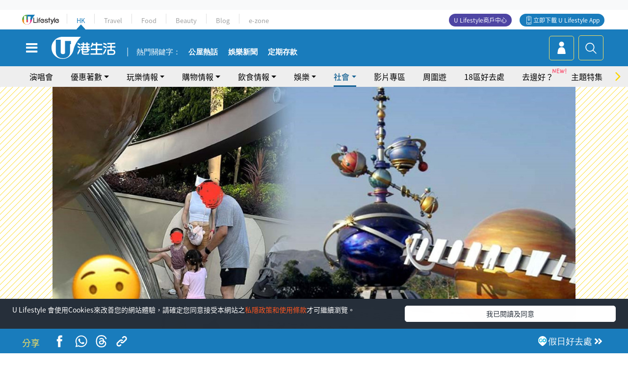

--- FILE ---
content_type: text/html; charset=UTF-8
request_url: https://hk.ulifestyle.com.hk/topic/detail/20011128/%E9%A6%99%E6%B8%AF%E8%BF%AA%E5%A3%AB%E5%B0%BC%E6%A8%82%E5%9C%92%E6%85%88%E7%88%B6%E5%B8%B6%E5%A5%B3%E6%98%9F%E7%90%83%E4%B8%8B%E6%B4%97%E8%85%B3%E6%B6%88%E6%9A%91%E6%83%B9%E8%B3%AA%E7%96%91-%E7%B6%B2%E5%8F%8B%E7%88%86%E7%AC%91%E6%8F%90%E8%AD%B0-%E6%83%B3%E5%86%B2%E8%85%B3%E5%85%B6%E5%AF%A6%E5%8F%AF%E4%BB%A5%E5%8E%BB%E9%80%99%E8%A3%8F
body_size: 28092
content:
<!DOCTYPE html>
<html lang="zh-hk" xml:lang="zh-hk" xmlns="http://www.w3.org/1999/xhtml" xmlns:fb="http://ogp.me/ns/fb#">
<head>
<meta charset="utf-8">
<meta http-equiv="X-UA-Compatible" content="IE=edge">
<meta name="viewport" content="width=device-width, initial-scale=1.0, maximum-scale=1.0, user-scalable=0" />
<!-- The above 3 meta tags *must* come first in the head; any other head content must come *after* these tags -->
<title>香港迪士尼樂園慈父帶女星球下洗腳消暑惹質疑 網友爆笑提議：想冲腳其實可以去這裏！ | UHK 港生活</title>
<meta name="keywords" content="社交平台, Facebook, 香港, 迪士尼樂園, Facebook群組, Disney, 網絡熱話, 好去處, 香港迪士尼樂園, 熱話, 主題樂園, 迪士尼">
<meta name="description" content="天時暑熱去主題樂園，想消暑很多人都會選擇走入室內遊樂設施玩一轉，或去附近小食亭買支雪條解解暑。然而近日就有一名網友在網上發文分享自己早前在迪士尼樂園的奇遇，稱遇到了一位爸爸帶著女兒前往樂園明日世界園區星球設施下洗腳消暑。此奇特行為不但惹來眾網友質疑，同時亦引起網友爆笑提議稱：想冲腳其實可以去樂園這裏！">
<meta name="publisher" content="港生活">
<meta name="author" content="辛曦桐">
<meta name="title" content="香港迪士尼樂園慈父帶女星球下洗腳消暑惹質疑 網友爆笑提議：想冲腳其實可以去這裏！">
<meta name="thumbnail" content="https://resource02.ulifestyle.com.hk/ulcms/content/article/ogimage/2023/06/20230606143757_d3c2f2ac21e005e1fe3fe20c3d9e4ac4a626a519.jpg">
<link rel="shortcut icon" type="image/x-icon" href="/media/rv/images/ico/uhk.ico">
<link rel="icon" type="image/x-icon" href="/media/rv/images/ico/uhk.ico">
<link rel="apple-touch-icon" href="/media/rv/images/global/HK-120.png">
<link rel="apple-touch-icon" sizes="152x152" href="/media/rv/images/global/HK-152.png">
<link rel="apple-touch-icon" sizes="167x167" href="/media/rv/images/global/HK-167.png">
<link rel="apple-touch-icon" sizes="180x180" href="/media/rv/images/global/HK-180.png">
<meta name="robots" content="max-image-preview:large"><meta property="og:title" content="香港迪士尼樂園慈父帶女星球下洗腳消暑惹質疑 網友爆笑提議：想冲腳其實可以去這裏！"/>
<meta property="og:type" content="article"/>
<meta property="og:site_name" content="UHK 港生活"/>
<meta property="og:description" content="天時暑熱去主題樂園，想消暑很多人都會選擇走入室內遊樂設施玩一轉，或去附近小食亭買支雪條解解暑。然而近日就有一名網友在網上發文分享自己早前在迪士尼樂園的奇遇，稱遇到了一位爸爸帶著女兒前往樂園明日世界園區星球設施下洗腳消暑。此奇特行為不但惹來眾網友質疑，同時亦引起網友爆笑提議稱：想冲腳其實可以去樂園這裏！">
<meta property="article:publisher" content="https://www.facebook.com/hk.ulifestyle.com.hk/">
<meta property="article:author" content="https://www.facebook.com/hk.ulifestyle.com.hk/">
<meta property="og:image" content="https://resource02.ulifestyle.com.hk/ulcms/content/article/ogimage/2023/06/20230606143757_d3c2f2ac21e005e1fe3fe20c3d9e4ac4a626a519.jpg" />
<meta property="og:image:width" content="1200" />
<meta property="og:image:height" content="630" />
<meta property="og:url" content="https://hk.ulifestyle.com.hk/topic/detail/20011128/香港迪士尼樂園慈父帶女星球下洗腳消暑惹質疑-網友爆笑提議-想冲腳其實可以去這裏" />
<link rel="canonical" href="https://hk.ulifestyle.com.hk/topic/detail/20011128/%E9%A6%99%E6%B8%AF%E8%BF%AA%E5%A3%AB%E5%B0%BC%E6%A8%82%E5%9C%92%E6%85%88%E7%88%B6%E5%B8%B6%E5%A5%B3%E6%98%9F%E7%90%83%E4%B8%8B%E6%B4%97%E8%85%B3%E6%B6%88%E6%9A%91%E6%83%B9%E8%B3%AA%E7%96%91-%E7%B6%B2%E5%8F%8B%E7%88%86%E7%AC%91%E6%8F%90%E8%AD%B0-%E6%83%B3%E5%86%B2%E8%85%B3%E5%85%B6%E5%AF%A6%E5%8F%AF%E4%BB%A5%E5%8E%BB%E9%80%99%E8%A3%8F">

<meta property="fb:app_id" content="693038404112139" />
<meta property="fb:pages" content="835266909851002">

<!-- Mobile app -->
<meta property="al:ios:url" content="fbulapp://hk.ulifestyle.com.hk/topic/detail/20011128"/>
<meta property="al:ios:app_store_id" content="511267431"/>
<meta property="al:ios:app_name" content="U Lifestyle：最Hit優惠及生活資訊平台"/>
<meta property="al:android:url" content="fbulapp://hk.ulifestyle.com.hk/topic/detail/20011128"/>
<meta property="al:android:package" content="com.hket.android.up"/>


<meta property="article:published_time" content="2023-06-06T14:38:01+0800" />
<meta property="article:modified_time" content="2023-06-06T14:38:02+0800" />

 
<meta property="al:web:should_fallback" content="true"/>

		<link rel="alternate" type="application/rss+xml" href="https://hk.ulifestyle.com.hk/server/ul/rss/googlenews/topic.html" />
	    <link rel="preload" href="" as="image" />    <link rel="preload" href="https://resource02.ulifestyle.com.hk/ulcms/content/article/thumbnail/1280x720/2023/06/20230606142807_acfd9a0712e03f15530973fcc5324b43ca904e1f.jpg" as="image" />
<script async src="https://securepubads.g.doubleclick.net/tag/js/gpt.js"></script>

<link rel="preload" href="/media/rv/images/global/default1024x576.jpg" as="image">
<link rel="preload" href="" as="image">
<link rel="stylesheet" href="/media/rv/css/hk-critical-css.min.css?v=202601041313"/>


<script type='text/javascript'>var googletag = googletag || {};googletag.cmd = googletag.cmd || [];
window.gptAdSlots = [];window.responsiveAdSlots = [];window.responsiveAdSlots['desktop'] = [];window.responsiveAdSlots['mobile'] = [];var ad_formalTag = ["\u79d1\u6280\u901a\u8a0a","\u7db2\u4e0a\u670d\u52d9","\u793e\u4ea4\u5e73\u53f0","\u5be6\u9ad4\u8a5e","\u54c1\u724c","Facebook","\u5be6\u9ad4\u8a5e","\u5730\u57df\u53ca\u5730\u5340","\u9999\u6e2f","\u5be6\u9ad4\u8a5e","\u666f\u9ede\u53ca\u5834\u6240","\u8fea\u58eb\u5c3c\u6a02\u5712","\u5be6\u9ad4\u8a5e","\u7db2\u4e0a\u8a0e\u8ad6\u5340","Facebook\u7fa4\u7d44","\u5be6\u9ad4\u8a5e","\u54c1\u724c","Disney","\u6642\u4e8b","\u7db2\u7d61\u6587\u5316","\u7db2\u7d61\u71b1\u8a71"];var ad_keywordTag = ["\u7db2\u53cb","\u661f\u7403","\u8a2d\u65bd","\u4e16\u754c","\u6a02\u5712","\u7238\u7238","\u8fea\u58eb\u5c3c\u6a02\u5712","\u884c\u70ba","\u7236\u89aa","\u5712\u5340","\u5947\u9047","\u5973\u5152","\u63d0\u8b70","\u6d41\u6c34","\u8a2d\u8a08","\u51b2\u8173","\u5206\u4eab\u7fa4","\u6c34\u6876","\u5efa\u8b70","\u7d19\u5dfe","\u7167\u7247","\u5c0f\u5973\u5b69","\u8fea\u58eb\u5c3c","\u8cc7\u8a0a","\u96d9\u8173","\u7070\u718a\u5c71","\u6148\u7236","\u5572\u54aa","\u6d17\u624b\u9593","\u624b\u5dfe"];var ad_section = ["\u751f\u6d3b\u8a71\u984c","\u71b1\u8a71"];googletag.cmd.push(function() {var mappingdiv_gpt_ad_1472555377034_1_1769026838 = googletag.sizeMapping().addSize([320, 200], [[300,250],[300,100]]).addSize([768, 200], [[728, 90]]).addSize([992, 200], [[728, 90],[970, 90], [970, 160], [970, 250]]).build();var slotdiv_gpt_ad_1472555377034_1_1769026838 = googletag.defineSlot('/183518426/UHK2_WebRP_ArticleDetails_Fixed1', [[300, 100], [300, 250], [728, 90], [970, 90], [970, 160], [970, 250]], 'div-gpt-ad-1501057686719-1-1769026838').defineSizeMapping(mappingdiv_gpt_ad_1472555377034_1_1769026838).addService(googletag.pubads()).setTargeting("article_id", "20011128").setTargeting("formal_tag", ad_formalTag).setTargeting("keyword", ad_keywordTag).setTargeting("section", ad_section);
				window.gptAdSlots.push(slotdiv_gpt_ad_1472555377034_1_1769026838);
googletag.pubads().enableSingleRequest();
googletag.enableServices();
});</script><!-- Begin comScore Tag -->
<script>
  var _comscore = _comscore || [];
  _comscore.push({ c1: "2", c2: "17810411" });
  (function() {
    var s = document.createElement("script"), el = document.getElementsByTagName("script")[0]; s.async = true;
    s.src = (document.location.protocol == "https:" ? "https://sb" : "http://b") + ".scorecardresearch.com/beacon.js";
    el.parentNode.insertBefore(s, el);
  })();
</script>
<noscript>
  <img src="http://b.scorecardresearch.com/p?c1=2&c2=17810411&cv=2.0&cj=1" />
</noscript>
<!-- End comScore Tag -->
</head><body>
<!-- dataLayer -->
<script>
  window.dataLayer = window.dataLayer || [];
      window.dataLayer.push({
	          'matomositeid': '6',
            'appsflyer' :{
                'smartBannerCode' : 'aef5d48e-6055-400f-a7f3-72c791609c6b'
            },
            'ga4measurementid' : 'G-PNGL2FGGQE',
    });
    
			window.dataLayer.push({
				'ga4': {
					'event_name': 'page_view',
					'author': '辛曦桐',
					'category': '好去處',
					'channel':'uhk',
					'content': {
						'id': '20011128',
						'type': 'article'
					},
					'publishdate': '2023-06-06 14:38:01',
					'service': 'article',
					'taglist': '好去處,香港迪士尼樂園,熱話,主題樂園,迪士尼,社交平台,Facebook,香港,迪士尼樂園,Facebook群組,Disney,網絡熱話',
					'video': {
						'program': 'NA'
					},
					'primary': {
						'main': '生活話題',
						'sub': '熱話'
					},
					'pageurl': 'https://hk.ulifestyle.com.hk/topic/detail/20011128/%E9%A6%99%E6%B8%AF%E8%BF%AA%E5%A3%AB%E5%B0%BC%E6%A8%82%E5%9C%92%E6%85%88%E7%88%B6%E5%B8%B6%E5%A5%B3%E6%98%9F%E7%90%83%E4%B8%8B%E6%B4%97%E8%85%B3%E6%B6%88%E6%9A%91%E6%83%B9%E8%B3%AA%E7%96%91-%E7%B6%B2%E5%8F%8B%E7%88%86%E7%AC%91%E6%8F%90%E8%AD%B0-%E6%83%B3%E5%86%B2%E8%85%B3%E5%85%B6%E5%AF%A6%E5%8F%AF%E4%BB%A5%E5%8E%BB%E9%80%99%E8%A3%8F',
                    'text': 'NA',
					'screen': 'NA',
					'pagename': '香港迪士尼樂園慈父帶女星球下洗腳消暑惹質疑 網友爆笑提議：想冲腳其實可以去這裏！ | UHK 港生活',
					'experiment': document.body.dataset.experiment,
					'utm': 'NA'
				}
			});  </script>

<script>
  (function(i,s,o,g,r,a,m){i['GoogleAnalyticsObject']=r;i[r]=i[r]||function(){
  (i[r].q=i[r].q||[]).push(arguments)},i[r].l=1*new Date();a=s.createElement(o),
  m=s.getElementsByTagName(o)[0];a.async=1;a.src=g;m.parentNode.insertBefore(a,m)
  })(window,document,'script','//www.google-analytics.com/analytics.js','ga');

  ga('create', 'UA-45611067-1', 'ulifestyle.com.hk');
  ga('require', 'GTM-MCVXDG6');
  
  ga('set', { 'dimension11': '辛曦桐', 'dimension13': '時事,網絡文化,網絡熱話,實體詞,品牌,Disney,網上討論區,Facebook群組,景點及場所,迪士尼樂園,地域及地區,香港,Facebook,科技通訊,網上服務,社交平台,好去處,香港迪士尼樂園,熱話,主題樂園,迪士尼', 'dimension14': '2023/06/06' });  
  ga('send', 'pageview');
	
</script>
<!-- Google Tag Manager -->
<noscript><iframe src="//www.googletagmanager.com/ns.html?id=GTM-KGZHX8"
height="0" width="0" style="display:none;visibility:hidden"></iframe></noscript>
<script>(function(w,d,s,l,i){w[l]=w[l]||[];w[l].push({'gtm.start':
new Date().getTime(),event:'gtm.js'});var f=d.getElementsByTagName(s)[0],
j=d.createElement(s),dl=l!='dataLayer'?'&l='+l:'';j.async=true;j.src=
'//www.googletagmanager.com/gtm.js?id='+i+dl;f.parentNode.insertBefore(j,f);
})(window,document,'script','dataLayer','GTM-KGZHX8');</script>
<!-- End Google Tag Manager -->
<!-- DFP campaign -->
<script>
function getCookie(key) {
var ck = document.cookie.split(';');
for (var i = 0; i < ck.length; i++) {
var item = ck[i].replace(/^[\s\uFEFF\xA0]+|[\s\uFEFF\xA0]+$/g, '');
if ((new RegExp('^' + key + '=')).test(item)) {
return item.replace(/^[^=]+=/, '');
}
}
return undefined;
}
var hket_tm = getCookie('hket_tm');
if (hket_tm != null) {
var audience = hket_tm.substr(hket_tm.indexOf(',') + 1);
if (audience != null) {
googletag.cmd.push(function() {
googletag.pubads().setTargeting("audience", audience);
});
}
}
</script>
<!-- End DFP campaign -->

<!-- Matomo -->
<script type="text/javascript">
  var _paq = _paq || [];
  /* tracker methods like "setCustomDimension" should be called before "trackPageView" */
  if(getCookie('_AISID_')){
    _paq.push(['setUserId', getCookie('_AISID_')]);
  }
  _paq.push(['setCustomDimension', customDimensionId = 1, customDimensionValue = 'uhk']);
  _paq.push(['setCustomDimension', customDimensionId = 2, customDimensionValue = 20011128]);
    (function() {
		var u="//dw.hketgroup.com/analysis01/";
    _paq.push(['setTrackerUrl', u+'piwik.php']);
    _paq.push(['setSiteId', '6']);
    var d=document, g=d.createElement('script'), s=d.getElementsByTagName('script')[0];
    g.type='text/javascript'; g.async=true; g.defer=true; g.src=u+'piwik.js'; s.parentNode.insertBefore(g,s);
  })();
</script>
<!-- End Matomo Code --><!-- start header -->

<!-- Slide menu-->
<nav class="menu">
    <div class="ul-branding">
        <div class="ul-logo">
            <a href="https://www.ulifestyle.com.hk">
                 <img src="/media/rv/images/global/ul-logo.svg?v=2" alt="" height="20" />
            </a>
        </div>
        <div class="right">
            <button class="navbar-toggler pull-xs-left" id="close-mobile-menu" type="button">
                <i class="fa fa-times" aria-hidden="true"></i>
            </button>
        </div>
    </div>
    <div class="channel-indicator">
        <div class="all-channels">
																					<div class="channel hk-active"><a href="https://hk.ulifestyle.com.hk" title="HK">HK</a></div>
																		<div class="channel"><a href="https://travel.ulifestyle.com.hk" title="Travel">Travel</a></div>
																		<div class="channel"><a href="https://food.ulifestyle.com.hk" title="Food">Food</a></div>
																		<div class="channel"><a href="https://beauty.ulifestyle.com.hk" title="Beauty">Beauty</a></div>
																		<div class="channel"><a href="http://blog.ulifestyle.com.hk" title="Blog">Blog</a></div>
																		<div class="channel"><a href="https://ezone.ulifestyle.com.hk/" title="e-zone">e-zone</a></div>
								        </div>
      <div class="hk-tagline">港玩港食港生活</div>
    </div>
    <div class="inner"  bgcolor="" >
        <ul class="content-section">
					<li>
                    <i>&nbsp;</i><a href="https://www.ulifestyle.com.hk/member">會員登入</a>/ <a href="https://www.ulifestyle.com.hk/member">登記</a>
                    <div class="fb-login"><a href="https://login.ulifestyle.com.hk/cas/login?autoFacebookLogin=true&service=https%3A%2F%2Fhk.ulifestyle.com.hk%3A443%2Faccount.html%3Faction%3Dlogin" style="line-height:0px;"><img src="/media/rv/images/global/btn-fb-login.png" width="52" height="20"></a></div>
                    <div class="fb-login"><a href="https://login.ulifestyle.com.hk/cas/login?autoGoogleLogin=true&service=https%3A%2F%2Fhk.ulifestyle.com.hk%3A443%2Faccount.html%3Faction%3Dlogin" style="line-height:0px;"><img src="/media/rv/images/global/btn-google-login.png" width="51" height="20"></a></div>
                </li><li><i>&nbsp;</i><a href="/category/101/玩樂情報" onclick="menuOnClickHandler('Left Menu Button 1',$(this).html());">玩樂情報</a></li><li><i>&nbsp;</i><a href="/category/102/購物情報" onclick="menuOnClickHandler('Left Menu Button 2',$(this).html());">購物情報</a></li><li><i>&nbsp;</i><a href="/category/103/飲食情報" onclick="menuOnClickHandler('Left Menu Button 3',$(this).html());">飲食情報</a></li><li><i>&nbsp;</i><a href="/offer/105/優惠著數" onclick="menuOnClickHandler('Left Menu Button 4',$(this).html());">優惠著數</a></li><li><i>&nbsp;</i><a href="/topic" onclick="menuOnClickHandler('Left Menu Button 5',$(this).html());">熱話</a></li><li><i>&nbsp;</i><a href="/theme" onclick="menuOnClickHandler('Left Menu Button 6',$(this).html());">主題特集</a></li><li><i>&nbsp;</i><a href="/tour" onclick="menuOnClickHandler('Left Menu Button 7',$(this).html());">周圍遊</a></li><li><i>&nbsp;</i><a href="/district" onclick="menuOnClickHandler('Left Menu Button 8',$(this).html());">18區好去處</a></li><li><i>&nbsp;</i><a href="/app" onclick="menuOnClickHandler('Left Menu Button 9',$(this).html());">App獨家</a></li><li><i>&nbsp;</i><a href="https://www.ulifestyle.com.hk/community/theme/%E6%89%93%E5%8D%A1%E7%86%B1%E9%BB%9E/f837a072-21ec-4184-8318-4aee1abb2f95?utm_source=hamburgermenu&utm_medium=website&utm_content=uhk" onclick="menuOnClickHandler('Left Menu Button 10',$(this).html());">去邊好？</a></li><li><i>&nbsp;</i><a href="/video" onclick="menuOnClickHandler('Left Menu Button 11',$(this).html());">影片專區</a></li>
		        </ul>
        <ul class="other-section">
            <li><i>&nbsp;</i><a target="_blank" href="https://www.ulifestyle.com.hk/member/campaign?channel=uhk&utm_source=hamburgermenu&utm_medium=website&utm_content=uhk" onclick="menuOnClickHandler('Left Menu Button ',$(this).html());">會員活動</a></li>
            <li><i>&nbsp;</i><a target="_blank" href="https://www.ulifestyle.com.hk/member/jetsoreward?channel=uhk&utm_source=hamburgermenu&utm_medium=website&utm_content=uhk" onclick="menuOnClickHandler('Left Menu Button 1',$(this).html());">專享優惠</a></li>
            <li><i>&nbsp;</i><a target="_blank" href="https://www.ulifestyle.com.hk/member/newsletter?channel=uhk&utm_source=hamburgermenu&utm_medium=website&utm_content=uhk" onclick="menuOnClickHandler('Left Menu Button 2',$(this).html());">會員通訊</a></li>
            <li><i>&nbsp;</i><a target="_blank" href="https://www.ulifestyle.com.hk/merchantcenter/recruit/?utm_source=hamburgermenu&utm_medium=website&utm_campaign=merchantcenter&utm_content=uhk" onclick="menuOnClickHandler('Left Menu Button 3',$(this).html());">U Lifestyle商戶中心</a></li>
            <li><i>&nbsp;</i><a href="https://www.ulifestyle.com.hk/aboutus" onclick="menuOnClickHandler('Left Menu Button 4',$(this).html());">關於我們</a></li>
        </ul>
        <div class="mobile-menu-bottom">
            <div class="row">
                <div class="col-12">
                    <span>關注我們</span>
                </div>
                <div class="col-12">
                    <div class="button"><a class="ga4 ga4-social-follow" href="https://www.facebook.com/hk.ulifestyle.com.hk"><i class="fa fa-facebook" aria-hidden="true"></i></a></div>
                    <div class="button"><a class="ga4 ga4-social-follow" href="https://www.instagram.com/ulifestylehk/"><i class="fa fa-instagram" aria-hidden="true"></i></a></div>
                    <div class="button"><a class="ga4 ga4-social-follow" href="https://www.youtube.com/c/HK港生活ULifestylehk"><i class="fa fa-youtube-play" aria-hidden="true"></i></a></div>
                    <div class="button"><a class="ga4 ga4-social-follow" href="https://t.me/ulifestylechannel"><i class="fa fa-telegram" aria-hidden="true"></i></a></div>  
                </div>
                <div class="col-12">
                    <span>立即下載U Lifestyle手機應用程式</span>
                </div>
				<div class="apps-download col-12">
					<a href="https://resource02.ulifestyle.com.hk/ulapp/deeplink.html?utm_source=hamburgerios&utm_medium=website&utm_campaign=uhk_hamburgerios&ct=uhk_hamburgerios&utm_content=uhk&link=https%3A%2F%2Fwww.ulifestyle.com.hk%2Flog%2Foutgoing%3Futm_source%3Dhamburgerios%26utm_medium%3Dwebsite%26utm_campaign%3Duhk_hamburgerios%26ct%3Duhk_hamburgerios%26utm_content%3Duhk%26next%3Dhttps%3A%2F%2Fapps.apple.com%2Fhk%2Fapp%2Fu-lifestyle%2Fid511267431" target="_blank" onclick="ga('send','event','Hamburger Menu','App Store Download Button',window.location.href);" data-function="ios"><img class="apps" src="/media/rv/images/global/AppStore.png" style="display:inline-block; vertical-align:middle" alt="App Store" width="109" height="40"></a>
                    <a href="https://resource02.ulifestyle.com.hk/ulapp/deeplink.html?utm_source=hamburgerandroid&utm_medium=website&utm_campaign=uhk_hamburgerandroid&ct=uhk_hamburgerandroid&utm_content=uhk&link=https%3A%2F%2Fwww.ulifestyle.com.hk%2Flog%2Foutgoing%3Futm_source%3Dhamburgerandroid%26utm_medium%3Dwebsite%26utm_campaign%3Duhk_hamburgerandroid%26ct%3Duhk_hamburgerandroid%26utm_content%3Duhk%26next%3Dhttps%3A%2F%2Fplay.google.com%2Fstore%2Fapps%2Fdetails%3Fid%3Dcom.hket.android.up%26hl%3Dzh_HK" target="_blank" onclick="ga('send','event','Hamburger Menu','Google Play Download Button',window.location.href);" data-function="android"><img class="apps" src="/media/rv/images/global/Google_Play.png" style="display:inline-block; vertical-align:middle" alt="Play Store" width="135" height="40">
                    </a>
                </div>
                <div class="clear"></div>
            </div>
            <div class="col-12">
                <span class="copyright">香港經濟日報版權所有©2026</span>
            </div>
            <div class="clear"></div>
        </div>
    </div>
</nav>
<!--/ Slide menu-->

<div class="site-container">
  <div class="site-pusher">
    <!--bg-hkblue-->

<header>
	<section class="bg-light">
        <div class="ad-zone-desktop" data-for="top-banner" align="center">
            <div class="ad-zone" data-banner-id="top-banner">
                <div id='div-gpt-ad-1501057686719-1-1769026838' >
<script type='text/javascript'>
//googletag.cmd.push(function() { googletag.display('div-gpt-ad-1501057686719-1-1769026838'); });
</script>
</div>            </div>
        </div>
    </section>
    <div id="desktop-channel-indicator" class="container">
    <!-- ul Menu -->
        <div id="ul-menu" class="">
            <div class="logo"><a href="https://www.ulifestyle.com.hk"><img src="/media/rv/images/global/ul-logo.svg?v=2" alt="" height="20" /></a></div>
            <div class="all-channels">
																			<div class="v-line"></div>
					<div class="channel"><a href="https://hk.ulifestyle.com.hk" title="HK">HK</a></div>
																<div class="v-line"></div>
					<div class="channel"><a href="https://travel.ulifestyle.com.hk" title="Travel">Travel</a></div>
																<div class="v-line"></div>
					<div class="channel"><a href="https://food.ulifestyle.com.hk" title="Food">Food</a></div>
																<div class="v-line"></div>
					<div class="channel"><a href="https://beauty.ulifestyle.com.hk" title="Beauty">Beauty</a></div>
																<div class="v-line"></div>
					<div class="channel"><a href="http://blog.ulifestyle.com.hk" title="Blog">Blog</a></div>
																<div class="v-line"></div>
					<div class="channel"><a href="https://ezone.ulifestyle.com.hk/" title="e-zone">e-zone</a></div>
										</div>
    		<div class="UHK appdownload">
				<i class="icon"></i><a class="ga4-download" href="https://resource02.ulifestyle.com.hk/ulapp/deeplink.html?link=https%3A%2F%2Fwww.ulifestyle.com.hk%2Flog%2Foutgoing%3Futm_source%3Dtopbutton%26utm_medium%3Dwebsite%26utm_campaign%3Duhk_topbutton%26utm_content%3Duhk%26next%3Dhttp%3A%2F%2Fhk.ulifestyle.com.hk%2Fhtml%2Fedm%2FappLanding&ct=uhk_topbutton&utm_campaign=uhk_topbutton" title="立即下載 U Lifestyle App" target="_blank" onclick="ga('send','event','Top Bar','下載U Lifestyle App',window.location.href);ga4click(this);">立即下載 U Lifestyle App</a>
			</div>
			<div class="appdownload" style="background-color:#4e45a3">
				<a href="https://www.ulifestyle.com.hk/merchantcenter/recruit/?utm_source=topbutton&utm_medium=website&utm_campaign=merchantcenter&utm_content=uhk&ct=merchantcenter&utm_campaign=merchantcenter " title="ULifestyle商戶中心" target="_blank">U Lifestyle商戶中心</a>
			</div>
        </div>
    </div>
    <!-- /.ul menu -->
    <div class="clear"></div>
</header>

    <!-- Global Menu -->
    <div id="global-menu">
		<div id="global-menu-wrapper" style="position:relative;">
			<!-- Keyword Search -->
			<div id="keyword-search">
				<div class="container">
					<div class="inner">
						<div id="globalsearch-widget" class="col-sm-8 col-md-8 col-lg-8 col-xl-8 pull-right">  
							<div class="sumbit-section">
							<!-- keyword input -->
								<div class="col-sm-12 col-md-12 col-lg-12 col-xl-12 pull-right no-padding">
									<form id="global-search-form" action="https://hk.ulifestyle.com.hk/search" method="get" autocomplete="off">
										<div class="globalsearch-input">
											<div class="input-select autocomplete">
												<input type="text" name="q" id="keywordsearch" placeholder="輸入關鍵字" itemprop="query-input">
												<span class="underline"></span>
											</div>
											<div class="close-section">
												<button class="navbar-toggler pull-xs-left" id="close-mobile-search" type="button"><img src="/media/rv/images/global/close-01.jpg" width="54" height="54"></button>
											</div>
										</div>
										<button id="global-search-submit" type="submit" onclick="searchBtnHandler('Keyword Search Button',window.location.href);">搜尋</button>
									</form>
								</div>
								<div class="clear"></div>
							</div>
							<div class="clear"></div>
						</div>
						<div class="suggest-search col-sm-4 col-md-4 col-lg-4 col-xl-4 pull-left">
							<h5>熱門搜尋:</h5>
							<ul class="tag-btn">
																									<li><a href="https://bit.ly/49IqkG6" onclick="searchBtnHandler('Hot Search Items',$(this).attr('href'));">打卡攻略持續更新</a></li><li><a href="https://bit.ly/4bPnTn3" onclick="searchBtnHandler('Hot Search Items',$(this).attr('href'));">美食社群熱話</a></li><li><a href="https://resource02.ulifestyle.com.hk/ulapp/deeplink.html?link=https%3A%2F%2Fwww.ulifestyle.com.hk%2Flog%2Foutgoing%3Futm_source%3Dhotsearch%26utm_medium%3Dwebsite%26utm_content%3Duhk%26next%3Dhttp%3A%2F%2Fhk.ulifestyle.com.hk%2Fhtml%2Fedm%2FappLanding&ct=uhk_hotsearch&utm_campaign=uhk_hotsearch" onclick="searchBtnHandler('Hot Search Items',$(this).attr('href'));">ULifestyle應用程式</a></li><li><a href="https://resource02.ulifestyle.com.hk/ulapp/deeplink.html?link=https%3A%2F%2Fwww.ulifestyle.com.hk%2Flog%2Foutgoing%3Futm_source%3Dsearch%26utm_medium%3Dwebsite%26utm_campaign%3Duhk_flashjetso%26utm_content%3Duhk%26next%3Dulapp%3A%2F%2Fwww.ulifestyle.com.hk%2Freward_list%2F42&ct=uhk_flashjetso&utm_campaign=uhk_flashjetso" onclick="searchBtnHandler('Hot Search Items',$(this).attr('href'));">限時搶</a></li><li><a href="https://resource02.ulifestyle.com.hk/ulapp/deeplink.html?link=https%3A%2F%2Fwww.ulifestyle.com.hk%2Flog%2Foutgoing%3Futm_source%3Dhotsearch%26utm_medium%3Dwebsite%26utm_campaign%3Dujetso%26utm_content%3Duhk%26next%3Dulapp%3A%2F%2Fwww.ulifestyle.com.hk%2Fjetso_market_list&ct=uhk_hotsearch&utm_campaign=uhk_hotsearch" onclick="searchBtnHandler('Hot Search Items',$(this).attr('href'));">UJetso禮物放送</a></li><li><a href="https://www.ulifestyle.com.hk/merchantcenter/recruit/?utm_source=search&utm_medium=website&utm_campaign=merchantcenter&utm_content=uhk&ct=merchantcenter&utm_campaign=merchantcenter" onclick="searchBtnHandler('Hot Search Items',$(this).attr('href'));">U Lifestyle商戶中心</a></li><li><a href="https://hk.ulifestyle.com.hk/search?q=%E6%B8%9B%E5%83%B9%E5%84%AA%E6%83%A0" onclick="searchBtnHandler('Hot Search Items',$(this).attr('href'));">減價優惠</a></li><li><a href="https://hk.ulifestyle.com.hk/district" onclick="searchBtnHandler('Hot Search Items',$(this).attr('href'));">香港好去處</a></li><li><a href="https://hk.ulifestyle.com.hk/activity/detail/20038711/2024%E8%A6%AA%E5%AD%90%E5%A5%BD%E5%8E%BB%E8%99%95-%E9%A6%99%E6%B8%AF%E8%A6%AA%E5%AD%90%E5%A5%BD%E5%8E%BB%E8%99%95%E6%8E%A8%E8%96%A6-%E5%B7%A5%E4%BD%9C%E5%9D%8A-%E5%AE%A4%E5%85%A7%E9%81%8A%E6%A8%82%E5%A0%B4-%E6%88%B6%E5%A4%96%E6%94%BE%E9%9B%BB%E6%B4%BB%E5%8B%95/2" onclick="searchBtnHandler('Hot Search Items',$(this).attr('href'));">親子好去處</a></li><li><a href="https://hk.ulifestyle.com.hk/activity/detail/20030149/%E7%94%9F%E6%97%A5%E5%8E%BB%E9%82%8A%E5%A5%BD-%E9%A6%99%E6%B8%AF%E7%94%9F%E6%97%A5%E5%A5%BD%E5%8E%BB%E8%99%95%E5%8F%8A%E6%85%B6%E7%A5%9D%E7%94%9F%E6%97%A5%E6%B4%BB%E5%8B%95-%E9%99%84%E5%A3%BD%E6%98%9F%E5%84%AA%E6%83%A0" onclick="searchBtnHandler('Hot Search Items',$(this).attr('href'));">生日好去處及優惠</a></li>
																<style>
									.suggest-search > ul > li:nth-child(n+11){
										display: none;
									}
								</style>
							</ul>
							<div class="clear"></div>
						</div>
					</div>
				</div>
			</div>
			<!--/. Keyword Search -->
			<div class="container">
				<div id="global-left">
					<button class="navbar-toggler pull-xs-left" id="navbarSideButton" type="button"><i class="fa fa-bars" aria-hidden="true"></i></button>
				</div>
				<div id="global-center" class="ha-header-front">
					<div class="logo">
						<a href="https://hk.ulifestyle.com.hk"><img src="/media/rv/images/global/hk-logo.svg?v=3" width="132" height="45"></a>
					</div>
															<section id="global-menu-hotsearch-keywords">
						<div class="container min-scroll-b">
							<ul class="owl-carousel" id="global-menu-hotsearch-keywords-owl-carousel">
							<li class="item">
								<p class="" style="">熱門關鍵字：</p>
							</li>
															<li class="item">
									<a class="ga4 ga4-hot-keyword-tap" target="_blank" href="https://hk.ulifestyle.com.hk/ftag/12001/%E5%85%AC%E5%B1%8B" data-position="熱門關鍵字">公屋熱話</a>
								</li>
															<li class="item">
									<a class="ga4 ga4-hot-keyword-tap" target="_blank" href="https://hk.ulifestyle.com.hk/category/10415/%E5%A8%9B%E6%A8%82" data-position="熱門關鍵字">娛樂新聞</a>
								</li>
															<li class="item">
									<a class="ga4 ga4-hot-keyword-tap" target="_blank" href="https://hk.ulifestyle.com.hk/category/10404/%E7%90%86%E8%B2%A1" data-position="熱門關鍵字">定期存款</a>
								</li>
														</ul>
						</div>
						<div class="clear"></div>
					</section>
									</div>
				<div id="global-right">
									<a class="login" href="https://www.ulifestyle.com.hk/member"><i class="icon topuser" aria-hidden="true"></i></a>
									<a class="search ga4-search" class="navbar-toggler pull-xs-left" id="search-keyword-btn" href="javascript: voild(0);" onclick="searchBtnHandler('Global Search Button',window.location.href);ga4click(this);"><i class="icon topsearch" aria-hidden="true"></i></a>
				</div>
			</div>
		</div>
    </div>
<!-- Section Nav -->
<section id="section-bar" style="position:relative;height: 42px;">
	<div class="container min-scroll-b">
		<ul class="owl-carousel" id="section-bar-owl-carousel" style="display:block!important;">
		
								<li class="item ">
													<a class="ga4 ga4-menu-bar-tap "  href="https://ugo-hk.com/concert-calendar" onclick="menuOnClickHandler('Top Menu Button 1',$(this).html());">演唱會</a>
							</li>
								<li class="item ">
													<a class="ga4 ga4-menu-bar-tap  dropdown-toggle dropdown-1"  aria-expanded="false" data-dropdown="1">優惠著數</a>
												</li>
								<li class="item ">
													<a class="ga4 ga4-menu-bar-tap  dropdown-toggle dropdown-2"  aria-expanded="false" data-dropdown="2">玩樂情報</a>
												</li>
								<li class="item ">
													<a class="ga4 ga4-menu-bar-tap  dropdown-toggle dropdown-3"  aria-expanded="false" data-dropdown="3">購物情報</a>
												</li>
								<li class="item ">
													<a class="ga4 ga4-menu-bar-tap  dropdown-toggle dropdown-4"  aria-expanded="false" data-dropdown="4">飲食情報</a>
												</li>
								<li class="item ">
													<a class="ga4 ga4-menu-bar-tap  dropdown-toggle dropdown-5"  aria-expanded="false" data-dropdown="5">娛樂</a>
												</li>
								<li class="item current">
													<a class="ga4 ga4-menu-bar-tap  dropdown-toggle dropdown-6"  aria-expanded="false" data-dropdown="6">社會</a>
												</li>
								<li class="item ">
													<a class="ga4 ga4-menu-bar-tap "  href="/video" onclick="menuOnClickHandler('Top Menu Button 8',$(this).html());">影片專區</a>
							</li>
								<li class="item ">
													<a class="ga4 ga4-menu-bar-tap "  href="/tour" onclick="menuOnClickHandler('Top Menu Button 9',$(this).html());">周圍遊</a>
							</li>
								<li class="item ">
													<a class="ga4 ga4-menu-bar-tap "  target="_blank"  href="/district" onclick="menuOnClickHandler('Top Menu Button 10',$(this).html());">18區好去處</a>
							</li>
								<li class="item ">
				<style>ul#section-bar-owl-carousel .item{position:relative;}</style><img src="https://blog.ulifestyle.com.hk/assets/image/NEW.gif" style="opacity: 1;position: absolute;top: 3px;right: -18px;width: 32px;">									<a class="ga4 ga4-menu-bar-tap ga4-button-tap" data-utm="uhkmenubar"  href="https://www.ulifestyle.com.hk/community/theme/%E6%89%93%E5%8D%A1%E7%86%B1%E9%BB%9E/f837a072-21ec-4184-8318-4aee1abb2f95?utm_source=sectionbar&utm_medium=website&utm_content=uhk" onclick="menuOnClickHandler('Top Menu Button 11',$(this).html());">去邊好？</a>
							</li>
								<li class="item ">
													<a class="ga4 ga4-menu-bar-tap "  href="/theme" onclick="menuOnClickHandler('Top Menu Button 12',$(this).html());">主題特集</a>
							</li>
								<li class="item ">
													<a class="ga4 ga4-menu-bar-tap "  href="/feature/mall" onclick="menuOnClickHandler('Top Menu Button 13',$(this).html());">商場情報</a>
							</li>
								<li class="item ">
													<a class="ga4 ga4-menu-bar-tap "  target="_blank"  href="https://www.ulifestyle.com.hk/member/campaign?channel=uhk&utm_source=sectionbar&utm_medium=website&utm_content=uhk" onclick="menuOnClickHandler('Top Menu Button 14',$(this).html());">會員活動</a>
							</li>
								<li class="item ">
													<a class="ga4 ga4-menu-bar-tap "  target="_blank"  href="https://www.ulifestyle.com.hk/member/jetsoreward?channel=uhk&utm_source=sectionbar&utm_medium=website&utm_content=uhk" onclick="menuOnClickHandler('Top Menu Button 15',$(this).html());">專享優惠</a>
							</li>
				</ul>
					<div class="dropdown-menu top-menu-dropdown dropdown-1" id="dropdown-list-1" data-dropdown="1">
				<div class="scroll-wrapper">
					<div class="row">
						<a class="ga4 ga4-menu-bar-tap dropdown-item main" href="/offer/105/優惠著數">優惠著數</a>
					</div><hr>
					<div class="row">
													<a class="ga4 ga4-menu-bar-tap dropdown-item sub" href="/offer/%E7%B6%B2%E8%B3%BC%E5%84%AA%E6%83%A0?cat=108">網購優惠</a>
													<a class="ga4 ga4-menu-bar-tap dropdown-item sub" href="/offer/%E7%8E%A9%E6%A8%82%E5%84%AA%E6%83%A0?cat=101">玩樂優惠</a>
													<a class="ga4 ga4-menu-bar-tap dropdown-item sub" href="/offer/%E8%B3%BC%E7%89%A9%E5%84%AA%E6%83%A0?cat=102">購物優惠</a>
													<a class="ga4 ga4-menu-bar-tap dropdown-item sub" href="/offer/%E9%A3%B2%E9%A3%9F%E5%84%AA%E6%83%A0?cat=103">飲食優惠</a>
													<a class="ga4 ga4-menu-bar-tap dropdown-item sub" href="https://www.ulifestyle.com.hk/member/jetsoreward?channel=uhk&utm_source=menu&utm_medium=website&utm_content=uhk">會員優惠</a>
													<a class="ga4 ga4-menu-bar-tap dropdown-item sub" href="/category/10207/%E9%96%8B%E5%80%89">開倉優惠</a>
											</div>
				</div>
			</div>
					<div class="dropdown-menu top-menu-dropdown dropdown-2" id="dropdown-list-2" data-dropdown="2">
				<div class="scroll-wrapper">
					<div class="row">
						<a class="ga4 ga4-menu-bar-tap dropdown-item main" href="/category/101/玩樂情報">玩樂情報</a>
					</div><hr>
					<div class="row">
													<a class="ga4 ga4-menu-bar-tap dropdown-item sub" href="/category/101/%E7%8E%A9%E6%A8%82%E6%83%85%E5%A0%B1?cat=10101">活動展覽</a>
													<a class="ga4 ga4-menu-bar-tap dropdown-item sub" href="/category/101/%E7%8E%A9%E6%A8%82%E6%83%85%E5%A0%B1?cat=106">商場</a>
													<a class="ga4 ga4-menu-bar-tap dropdown-item sub" href="/category/101/%E7%8E%A9%E6%A8%82%E6%83%85%E5%A0%B1?cat=10103">戶外郊遊</a>
													<a class="ga4 ga4-menu-bar-tap dropdown-item sub" href="/category/101/%E7%8E%A9%E6%A8%82%E6%83%85%E5%A0%B1?cat=10102">酒店住宿</a>
													<a class="ga4 ga4-menu-bar-tap dropdown-item sub" href="/category/101/%E7%8E%A9%E6%A8%82%E6%83%85%E5%A0%B1?cat=10104">室內好去處</a>
													<a class="ga4 ga4-menu-bar-tap dropdown-item sub" href="/category/101/%E7%8E%A9%E6%A8%82%E6%83%85%E5%A0%B1?cat=10105">主題樂園</a>
											</div>
				</div>
			</div>
					<div class="dropdown-menu top-menu-dropdown dropdown-3" id="dropdown-list-3" data-dropdown="3">
				<div class="scroll-wrapper">
					<div class="row">
						<a class="ga4 ga4-menu-bar-tap dropdown-item main" href="/category/102/購物情報">購物情報</a>
					</div><hr>
					<div class="row">
													<a class="ga4 ga4-menu-bar-tap dropdown-item sub" href="/category/102/%E8%B3%BC%E7%89%A9%E6%83%85%E5%A0%B1?cat=10203">新品開箱</a>
													<a class="ga4 ga4-menu-bar-tap dropdown-item sub" href="/category/102/%E8%B3%BC%E7%89%A9%E6%83%85%E5%A0%B1?cat=10208">商店速報</a>
													<a class="ga4 ga4-menu-bar-tap dropdown-item sub" href="/category/102/%E8%B3%BC%E7%89%A9%E6%83%85%E5%A0%B1?cat=105">減價優惠</a>
													<a class="ga4 ga4-menu-bar-tap dropdown-item sub" href="/category/102/%E8%B3%BC%E7%89%A9%E6%83%85%E5%A0%B1?cat=108">網購</a>
													<a class="ga4 ga4-menu-bar-tap dropdown-item sub" href="/category/102/%E8%B3%BC%E7%89%A9%E6%83%85%E5%A0%B1?cat=10202">生活百貨</a>
													<a class="ga4 ga4-menu-bar-tap dropdown-item sub" href="/category/102/%E8%B3%BC%E7%89%A9%E6%83%85%E5%A0%B1?cat=10209">電子產品</a>
													<a class="ga4 ga4-menu-bar-tap dropdown-item sub" href="/category/10207/%E9%96%8B%E5%80%89">開倉優惠</a>
											</div>
				</div>
			</div>
					<div class="dropdown-menu top-menu-dropdown dropdown-4" id="dropdown-list-4" data-dropdown="4">
				<div class="scroll-wrapper">
					<div class="row">
						<a class="ga4 ga4-menu-bar-tap dropdown-item main" href="/category/103/飲食情報">飲食情報</a>
					</div><hr>
					<div class="row">
													<a class="ga4 ga4-menu-bar-tap dropdown-item sub" href="/category/103/%E9%A3%B2%E9%A3%9F%E6%83%85%E5%A0%B1?cat=10302">新品開箱</a>
													<a class="ga4 ga4-menu-bar-tap dropdown-item sub" href="/category/103/%E9%A3%B2%E9%A3%9F%E6%83%85%E5%A0%B1?cat=10301">餐廳情報</a>
													<a class="ga4 ga4-menu-bar-tap dropdown-item sub" href="/category/103/%E9%A3%B2%E9%A3%9F%E6%83%85%E5%A0%B1?cat=105">飲食優惠</a>
													<a class="ga4 ga4-menu-bar-tap dropdown-item sub" href="/category/103/%E9%A3%B2%E9%A3%9F%E6%83%85%E5%A0%B1?cat=10305">外賣</a>
													<a class="ga4 ga4-menu-bar-tap dropdown-item sub" href="/category/103/%E9%A3%B2%E9%A3%9F%E6%83%85%E5%A0%B1?cat=10303">自助餐</a>
													<a class="ga4 ga4-menu-bar-tap dropdown-item sub" href="/category/103/%E9%A3%B2%E9%A3%9F%E6%83%85%E5%A0%B1?ftag=1484%2C1663%2C21154">放題火鍋</a>
													<a class="ga4 ga4-menu-bar-tap dropdown-item sub" href="/category/103/%E9%A3%B2%E9%A3%9F%E6%83%85%E5%A0%B1?cat=10304">Café</a>
													<a class="ga4 ga4-menu-bar-tap dropdown-item sub" href="/category/103/%E9%A3%B2%E9%A3%9F%E6%83%85%E5%A0%B1?ftag=2390%2C913%2C616">甜品下午茶</a>
											</div>
				</div>
			</div>
					<div class="dropdown-menu top-menu-dropdown dropdown-5" id="dropdown-list-5" data-dropdown="5">
				<div class="scroll-wrapper">
					<div class="row">
						<a class="ga4 ga4-menu-bar-tap dropdown-item main" href="/category/10415/%E5%A8%9B%E6%A8%82">娛樂</a>
					</div><hr>
					<div class="row">
													<a class="ga4 ga4-menu-bar-tap dropdown-item sub" href="/category/10410/%E9%9B%BB%E5%BD%B1%E5%8A%87%E9%9B%86">電影劇集</a>
											</div>
				</div>
			</div>
					<div class="dropdown-menu top-menu-dropdown dropdown-6" id="dropdown-list-6" data-dropdown="6">
				<div class="scroll-wrapper">
					<div class="row">
						<a class="ga4 ga4-menu-bar-tap dropdown-item main" href="/topic">社會</a>
					</div><hr>
					<div class="row">
													<a class="ga4 ga4-menu-bar-tap dropdown-item sub" href="/tag/42549/%E7%A4%BE%E6%9C%83%E7%A6%8F%E5%88%A9">社會福利</a>
													<a class="ga4 ga4-menu-bar-tap dropdown-item sub" href="/category/10416/%E5%A4%A9%E6%B0%A3">天氣</a>
													<a class="ga4 ga4-menu-bar-tap dropdown-item sub" href="/category/10412/%E4%BA%A4%E9%80%9A">交通</a>
											</div>
				</div>
			</div>
			</div>
	<div class="clear"></div>
</section>
<section id="hotsearch-keywords">
	<div class="container min-scroll-b">
		<ul class="owl-carousel" id="hotsearch-keywords-owl-carousel">
		<li class="item">
			<p class="" style="">熱門關鍵字：</p>
		</li>
					<li class="item">
				<a class="ga4 ga4-hot-keyword-tap" target="_blank" href="https://hk.ulifestyle.com.hk/ftag/12001/%E5%85%AC%E5%B1%8B" data-position="熱門關鍵字" >公屋熱話</a>
			</li>
					<li class="item">
				<a class="ga4 ga4-hot-keyword-tap" target="_blank" href="https://hk.ulifestyle.com.hk/category/10415/%E5%A8%9B%E6%A8%82" data-position="熱門關鍵字" >娛樂新聞</a>
			</li>
					<li class="item">
				<a class="ga4 ga4-hot-keyword-tap" target="_blank" href="https://hk.ulifestyle.com.hk/category/10404/%E7%90%86%E8%B2%A1" data-position="熱門關鍵字" >定期存款</a>
			</li>
				</ul>
	</div>
	<div class="clear"></div>
</section>
<!-- Open-appLink -->
<div id="Open-appLink-banner" class="uhk op-container mobile-display">
		<div class="downloadBanner-group">
					<div class="downloadBanner-slider"><div>
                <a class="ga4-banner-tap" target="_blank" href="https://ulapp.hk/3u7uq" onclick="ga('send','event','【分享BLINK視角】贏BLACKPINK世巡周邊！ Top Banner','Detail Page',window.location.href);ga4click(this);"><img class="slider-download-app slider-img-0" src="/media/rv/images/promote/h60.gif" alt="" width="100%" style="width:100%; height:60px; background: url(https://hk.ulifestyle.com.hk/media/rv/images/global/default1024x60banner.jpg);"></a>
            </div><div>
                <a class="ga4-banner-tap" target="_blank" href="https://ulapp.hk/8cm8m" onclick="ga('send','event','Community Greenland2 Top Banner','Detail Page',window.location.href);ga4click(this);"><img class="slider-download-app slider-img-1" src="/media/rv/images/promote/h60.gif" alt="" width="100%" style="width:100%; height:60px; background: url(https://hk.ulifestyle.com.hk/media/rv/images/global/default1024x60banner.jpg);"></a>
            </div><div>
                <a class="ga4-banner-tap" target="_blank" href="https://ulapp.hk/pqon7" onclick="ga('send','event','利苑星級賀年糕品！ Top Banner','Detail Page',window.location.href);ga4click(this);"><img class="slider-download-app slider-img-2" src="/media/rv/images/promote/h60.gif" alt="" width="100%" style="width:100%; height:60px; background: url(https://hk.ulifestyle.com.hk/media/rv/images/global/default1024x60banner.jpg);"></a>
            </div><div>
                <a class="ga4-banner-tap" target="_blank" href="https://ulapp.hk/oor1m" onclick="ga('send','event','Community year end record25 Top Banner','Detail Page',window.location.href);ga4click(this);"><img class="slider-download-app slider-img-3" src="/media/rv/images/promote/h60.gif" alt="" width="100%" style="width:100%; height:60px; background: url(https://hk.ulifestyle.com.hk/media/rv/images/global/default1024x60banner.jpg);"></a>
            </div><div>
                <a class="ga4-banner-tap" target="_blank" href="https://ulapp.hk/k061g" onclick="ga('send','event','【出POST即賺💰】立即解鎖流量密碼🔓！ Top Banner','Detail Page',window.location.href);ga4click(this);"><img class="slider-download-app slider-img-4" src="/media/rv/images/promote/h60.gif" alt="" width="100%" style="width:100%; height:60px; background: url(https://hk.ulifestyle.com.hk/media/rv/images/global/default1024x60banner.jpg);"></a>
            </div><div>
                <a class="ga4-banner-tap" target="_blank" href="https://ulapp.hk/pec4b" onclick="ga('send','event','community pet show 2026 Top Banner','Detail Page',window.location.href);ga4click(this);"><img class="slider-download-app slider-img-5" src="/media/rv/images/promote/h60.gif" alt="" width="100%" style="width:100%; height:60px; background: url(https://hk.ulifestyle.com.hk/media/rv/images/global/default1024x60banner.jpg);"></a>
            </div><div>
                <a class="ga4-banner-tap" target="_blank" href="https://ulapp.hk/8kab5" onclick="ga('send','event','community apt Top Banner','Detail Page',window.location.href);ga4click(this);"><img class="slider-download-app slider-img-6" src="/media/rv/images/promote/h60.gif" alt="" width="100%" style="width:100%; height:60px; background: url(https://hk.ulifestyle.com.hk/media/rv/images/global/default1024x60banner.jpg);"></a>
            </div><div>
                <a class="ga4-banner-tap" target="_blank" href="https://ulapp.hk/8o08d" onclick="ga('send','event','community family web form Top Banner','Detail Page',window.location.href);ga4click(this);"><img class="slider-download-app slider-img-7" src="/media/rv/images/promote/h60.gif" alt="" width="100%" style="width:100%; height:60px; background: url(https://hk.ulifestyle.com.hk/media/rv/images/global/default1024x60banner.jpg);"></a>
            </div><div>
                <a class="ga4-banner-tap" target="_blank" href="https://ulapp.hk/bsub6" onclick="ga('send','event','U GO_Ticket Top Banner','Detail Page',window.location.href);ga4click(this);"><img class="slider-download-app slider-img-8" src="/media/rv/images/promote/h60.gif" alt="" width="100%" style="width:100%; height:60px; background: url(https://hk.ulifestyle.com.hk/media/rv/images/global/default1024x60banner.jpg);"></a>
            </div><div>
                <a class="ga4-banner-tap" target="_blank" href="https://ulapp.hk/rtnl5" onclick="ga('send','event','U GO_Event Top Banner','Detail Page',window.location.href);ga4click(this);"><img class="slider-download-app slider-img-9" src="/media/rv/images/promote/h60.gif" alt="" width="100%" style="width:100%; height:60px; background: url(https://hk.ulifestyle.com.hk/media/rv/images/global/default1024x60banner.jpg);"></a>
            </div></div><style>img.slider-download-app{background-size: auto 60px!important;}</style><script>window.addEventListener("DOMContentLoaded", (event) => {var divs0 = document.querySelectorAll(".slider-img-0"), i0; for(i0=0;i0<divs0.length;++i0) { divs0[i0].style.background = "url(https://resource02.ulifestyle.com.hk/ulcms/manuallist/image/original/2026/01/20260121163641_e6f9075f9d205a9a3863dbf226a5e787288a7e21.png) top";}var divs1 = document.querySelectorAll(".slider-img-1"), i1; for(i1=0;i1<divs1.length;++i1) { divs1[i1].style.background = "url(https://resource02.ulifestyle.com.hk/ulcms/manuallist/image/original/2026/01/20260116142423_dc6ed9c6581e499f4df0fa6740b9a2b61b898d87.png) top";}var divs2 = document.querySelectorAll(".slider-img-2"), i2; for(i2=0;i2<divs2.length;++i2) { divs2[i2].style.background = "url(https://resource02.ulifestyle.com.hk/ulcms/manuallist/image/original/2026/01/20260115164614_f06b6f2a20129ed6e4c25389208e74bd5649c7cf.gif) top";}var divs3 = document.querySelectorAll(".slider-img-3"), i3; for(i3=0;i3<divs3.length;++i3) { divs3[i3].style.background = "url(https://resource02.ulifestyle.com.hk/ulcms/manuallist/image/original/2026/01/20260115130838_0df0b4b35294314b0a67337eb8e897113d1966b4.gif) top";}var divs4 = document.querySelectorAll(".slider-img-4"), i4; for(i4=0;i4<divs4.length;++i4) { divs4[i4].style.background = "url(https://resource02.ulifestyle.com.hk/ulcms/manuallist/image/original/2026/01/20260109162810_b169ab84a82270d7acd22a0e5332f7b8d55b8d68.jpg) top";}var divs5 = document.querySelectorAll(".slider-img-5"), i5; for(i5=0;i5<divs5.length;++i5) { divs5[i5].style.background = "url(https://resource02.ulifestyle.com.hk/ulcms/manuallist/image/original/2026/01/20260108154447_e7e847eb1467a49717b36e180f14c3a748692ea7.png) top";}var divs6 = document.querySelectorAll(".slider-img-6"), i6; for(i6=0;i6<divs6.length;++i6) { divs6[i6].style.background = "url(https://resource02.ulifestyle.com.hk/ulcms/manuallist/image/original/2026/01/20260115112654_21a1d24ffa3a24302304609d1ad4ada9c48d9b94.png) top";}var divs7 = document.querySelectorAll(".slider-img-7"), i7; for(i7=0;i7<divs7.length;++i7) { divs7[i7].style.background = "url(https://resource02.ulifestyle.com.hk/ulcms/manuallist/image/original/2025/11/20251121122627_dc3563bee64813da9b542b434ef7a13f18f9d8c1.png) top";}var divs8 = document.querySelectorAll(".slider-img-8"), i8; for(i8=0;i8<divs8.length;++i8) { divs8[i8].style.background = "url(https://resource02.ulifestyle.com.hk/ulcms/manuallist/image/original/2025/12/20251204094934_8809a0bce7c8fcad80ac18ba75e03f031f560728.png) top";}var divs9 = document.querySelectorAll(".slider-img-9"), i9; for(i9=0;i9<divs9.length;++i9) { divs9[i9].style.background = "url(https://resource02.ulifestyle.com.hk/ulcms/manuallist/image/original/2025/10/20251010120258_8783e49974a592f5b290f61279298db9ef7830f5.jpg) top";}});</script>
				    <!--/. Open App--> 
					<style>
				.slick-dotted.slick-slider {
					margin-bottom: 0px!important;
				}
			</style>
			</div>
</div>
<!-- End Open-appLink -->
<!-- end header -->

<!-- start content -->

    <script type="application/ld+json">
        {"@context":"http://schema.org","@type":"BreadcrumbList","itemListElement":[{"@type":"ListItem","position":1,"name":"首頁","item":"https://hk.ulifestyle.com.hk"},{"@type":"ListItem","position":2,"name":"生活話題","item":"https://hk.ulifestyle.com.hk/category/104/生活話題"},{"@type":"ListItem","position":3,"name":"熱話","item":"https://hk.ulifestyle.com.hk/category/10401/熱話"}]}    </script>
    <script type="application/ld+json">
        {"@context":"http://schema.org","@type":"NewsArticle","@id":"https://hk.ulifestyle.com.hk/topic/detail/20011128/香港迪士尼樂園慈父帶女星球下洗腳消暑惹質疑-網友爆笑提議-想冲腳其實可以去這裏","url":"https://hk.ulifestyle.com.hk/topic/detail/20011128/香港迪士尼樂園慈父帶女星球下洗腳消暑惹質疑-網友爆笑提議-想冲腳其實可以去這裏","mainEntityOfPage":"https://hk.ulifestyle.com.hk/topic/detail/20011128/香港迪士尼樂園慈父帶女星球下洗腳消暑惹質疑-網友爆笑提議-想冲腳其實可以去這裏","headline":"香港迪士尼樂園慈父帶女星球下洗腳消暑惹質疑 網友爆笑提議：想冲腳其實可以去這裏！","name":"香港迪士尼樂園慈父帶女星球下洗腳消暑惹質疑 網友爆笑提議：想冲腳其實可以去這裏！","datePublished":"2023-06-06T14:38:01+08:00","dateModified":"2023-06-06T14:38:02+08:00","description":"天時暑熱去主題樂園，想消暑很多人都會選擇走入室內遊樂設施玩一轉，或去附近小食亭買支雪條解解暑。然而近日就有一名網友在網上發文分享自己早前在迪士尼樂園的奇遇，稱遇到了一位爸爸帶著女兒前往樂園明日世界園區星球設施下洗腳消暑。此奇特行為不但惹來眾網友質疑，同時亦引起網友爆笑提議稱：想冲腳其實可以去樂園這裏！","thumbnailUrl":"https://resource02.ulifestyle.com.hk/ulcms/content/article/ogimage/2023/06/20230606143757_d3c2f2ac21e005e1fe3fe20c3d9e4ac4a626a519.jpg","articleSection":["生活話題","熱話"],"image":{"@type":"ImageObject","url":"https://resource02.ulifestyle.com.hk/ulcms/content/article/ogimage/2023/06/20230606143757_d3c2f2ac21e005e1fe3fe20c3d9e4ac4a626a519.jpg","width":"1024","height":"576"},"author":[{"@type":"Person","url":"https://hk.ulifestyle.com.hk/author/2021/辛曦桐","name":"辛曦桐"}],"publisher":{"@type":"Organization","name":"港生活","url":"https://hk.ulifestyle.com.hk/","sameAs":["https://www.facebook.com/hk.ulifestyle.com.hk/","https://www.instagram.com/ulifestylehk/","https://www.youtube.com/c/HK%E6%B8%AF%E7%94%9F%E6%B4%BBULifestylehk"],"logo":{"@type":"ImageObject","url":"https://hk.ulifestyle.com.hk/media/rv/images/global/uhk-logo-322x321.png","width":322,"height":321}},"keywords":["社交平台"," Facebook"," 香港"," 迪士尼樂園"," Facebook群組"," Disney"," 網絡熱話"," 好去處"," 香港迪士尼樂園"," 熱話"," 主題樂園"," 迪士尼"]}    </script>

<script type="text/javascript">
var _domain = 'https://hk.ulifestyle.com.hk';
var _pagetype =  'topic';
var _pagetype_id = 2;
var isLogin = false;
var infiniteBanners = [];
infiniteBanners[1]=[];
infiniteBanners[1]["slotName"] = 'div-gpt-ad-1501057686719-1';
infiniteBanners[1]["slotSource"] = '/183518426/UHK2_WebRP_ArticleDetails_Fixed1';
infiniteBanners[2]=[];
infiniteBanners[2]["slotName"] = 'div-gpt-ad-1501057686719-2';
infiniteBanners[2]["slotSource"] = '/183518426/UHK2_WebRP_ArticleDetails_Fixed2';
infiniteBanners[3]=[];
infiniteBanners[3]["slotName"] = 'div-gpt-ad-1501057686719-3';
infiniteBanners[3]["slotSource"] = '/183518426/UHK2_WebRP_ArticleDetails_Fixed3';
infiniteBanners[4]=[];
infiniteBanners[4]["slotName"] = '';
infiniteBanners[4]["slotSource"] = '';
infiniteBanners[5]=[];
infiniteBanners[5]["slotName"] = 'div-gpt-ad-14725554524732-4';
infiniteBanners[5]["slotSource"] = '/183518426/UHK2_WebRP_ArticleDetails_MobileInArticle';
infiniteBanners[6]=[];
infiniteBanners[6]["slotName"] = 'div-gpt-ad-1600341779596-0';
infiniteBanners[6]["slotSource"] = '/21807278789/UL_Web_Textlink';
infiniteBanners[7]=[];
infiniteBanners[7]["slotName"] = 'div-gpt-ad-14725554524732-5';
infiniteBanners[7]["slotSource"] = '/183518426/UHK2_WebRP_ArticleDetails_DesktopInArticle';
</script>


<!-- Article Progress -->
		<div class="stick-progress with--openApp">
			<div class="navbar-container">
				<div class="navbar-wrapper">
					<div class="progress-header">
						<!-- div class="logo min"><img src="https://hk.ulifestyle.com.hk/media/rv/images/global/logo-min-01.svg?v=2"></div -->
						<div class="navbar-progress">
							<button class="navbar-toggler pull-xs-left" id="navbarSideButton2" type="button">
								<i class="fa fa-bars" aria-hidden="true"></i>
							</button>
						</div>
						<div class="header-right">
							<span class="label">正在閱讀</span><br>
							<span class="topPageTitle">香港迪士尼樂園慈父帶女星球下洗腳消暑惹質疑 網友爆笑提議：想冲腳其實可以去這裏！</span> 
						</div>
						<!-- Open App--> 
						<div class="openApp-progress">
							<div class="opLink-group">
								<div class="button-group">
								<a href="https://resource02.ulifestyle.com.hk/ulapp/deeplink.html?link=https%3A%2F%2Fwww.ulifestyle.com.hk%2Flog%2Foutgoing%3Futm_source%3Dreadingbar%26utm_medium%3Dwebsite%26utm_campaign%3D%26utm_content%3Duhk%26next%3Dulapp%3A%2F%2Fhk.ulifestyle.com.hk%2Ftopic%2Fdetail%2F%2F&ct=uhk_readingbar&utm_campaign=uhk_readingbar" id="progress-op-link" class="op-link ga4 ga4-open-in-app" onclick="ga('send', 'event', 'Detail Page Links', '用 App 開啟 - Reading Bar', window.location.href);">用 App 開啟</a>
								</div>

							</div>
						</div>
						<!--/. Open App--> 
					</div>
				</div>
			</div>
			<div id="progress-bar" style="width: 20%"></div>
		
		</div>

<!-- End Article Progress -->

<!-- Article Page Set -->
<!-- infinity Article -->
<div class="infinite-container">
	<div class="infinite-article" data-category="好去處" data-maincatname="熱話" data-videoprogram="NA" data-author="辛曦桐" data-taglist="好去處,香港迪士尼樂園,熱話,主題樂園,迪士尼,社交平台,Facebook,香港,迪士尼樂園,Facebook群組,Disney,網絡熱話" data-publishdate="2023-06-06 14:38:01" data-primarymaincate="生活話題" data-primarysubcate="熱話" data-service="article" data-isad="false" data-channel="1" data-ga4id="" data-fbflag="false" data-seopageurl="https://hk.ulifestyle.com.hk/topic/detail/20011128/%E9%A6%99%E6%B8%AF%E8%BF%AA%E5%A3%AB%E5%B0%BC%E6%A8%82%E5%9C%92%E6%85%88%E7%88%B6%E5%B8%B6%E5%A5%B3%E6%98%9F%E7%90%83%E4%B8%8B%E6%B4%97%E8%85%B3%E6%B6%88%E6%9A%91%E6%83%B9%E8%B3%AA%E7%96%91-%E7%B6%B2%E5%8F%8B%E7%88%86%E7%AC%91%E6%8F%90%E8%AD%B0-%E6%83%B3%E5%86%B2%E8%85%B3%E5%85%B6%E5%AF%A6%E5%8F%AF%E4%BB%A5%E5%8E%BB%E9%80%99%E8%A3%8F" data-next-id="20087253" data-next-url="/topic/detail/20087253/幸運色-馬年最強轉運色出爐-專家-出生季節暗藏-改運關鍵-揀對顏色財運旺足一年-附參考手袋-銀包" data-next-title="幸運色2026｜馬年最強轉運色出爐..." data-next-maincat="10401" data-title="香港迪士尼樂園慈父帶女星球下洗腳消暑惹質疑 網友爆笑提議：想冲腳其實可以去這裏！ | UHK 港生活" data-page-id="20011128" data-page-url="/topic/detail/20011128/香港迪士尼樂園慈父帶女星球下洗腳消暑惹質疑-網友爆笑提議-想冲腳其實可以去這裏" data-formaltag="科技通訊,網上服務,社交平台,實體詞,品牌,Facebook,實體詞,地域及地區,香港,實體詞,景點及場所,迪士尼樂園,實體詞,網上討論區,Facebook群組,實體詞,品牌,Disney,時事,網絡文化,網絡熱話" data-keywordtag="網友,星球,設施,世界,樂園,爸爸,迪士尼樂園,行為,父親,園區,奇遇,女兒,提議,流水,設計,冲腳,分享群,水桶,建議,紙巾,照片,小女孩,迪士尼,資訊,雙腳,灰熊山,慈父,啲咪,洗手間,手巾" data-section="生活話題,熱話" data-apponlyexclude="" data-dimension11="辛曦桐" data-dimension13="時事,網絡文化,網絡熱話,實體詞,品牌,Disney,網上討論區,Facebook群組,景點及場所,迪士尼樂園,地域及地區,香港,Facebook,科技通訊,網上服務,社交平台,好去處,香港迪士尼樂園,熱話,主題樂園,迪士尼" data-dimension14="2023/06/06">
		<div class="article-content">
			

<section class="article-head">
<!-- Page image-->
<div class="top-theme">
		<div class="img-bg">
		<div class="wrapper-a">
											<a data-href="https://resource02.ulifestyle.com.hk/ulcms/content/article/thumbnail/1280x720/2023/06/20230606142807_acfd9a0712e03f15530973fcc5324b43ca904e1f.jpg" class="photoSwipe" data-photoindex=0 data-title="香港迪士尼樂園慈父帶女星球下洗腳消暑惹質疑 網友爆笑提議：想冲腳其實可以去這裏！" data-gallery-id="20011128" data-width="1280" data-height="720" >
					<div class="top-theme-img">
												<picture>
														<source media="(max-width: 575px)" width="600" height="338" srcset="https://resource02.ulifestyle.com.hk/ulcms/content/article/thumbnail/600x338/2023/06/20230606142807_acfd9a0712e03f15530973fcc5324b43ca904e1f.jpg">
														<source media="(min-width: 576px)" width="1024" height="576" srcset="https://resource02.ulifestyle.com.hk/ulcms/content/article/thumbnail/1280x720/2023/06/20230606142807_acfd9a0712e03f15530973fcc5324b43ca904e1f.jpg">
							<source srcset="/media/rv/images/global/default1024x576.jpg">
							<img id="img1" class="img-responsive article-img" srcset="https://resource02.ulifestyle.com.hk/ulcms/content/article/thumbnail/1280x720/2023/06/20230606142807_acfd9a0712e03f15530973fcc5324b43ca904e1f.jpg" alt="香港迪士尼樂園慈父帶女星球下洗腳消暑惹質疑 網友爆笑提議：想冲腳其實可以去這裏！" width="1024" height="576" onerror="this.closest('picture').querySelector('Source[srcset=\''+this.currentSrc+'\']').remove();">
						</picture>
											</div>
				</a>
						<!-- <img src="https://resource02.ulifestyle.com.hk/ulcms/content/article/ogimage/2023/06/20230606143757_d3c2f2ac21e005e1fe3fe20c3d9e4ac4a626a519.jpg" alt="香港迪士尼樂園慈父帶女星球下洗腳消暑惹質疑 網友爆笑提議：想冲腳其實可以去這裏！" class="og-image" style="width: 0;height: 0;"> -->
		</div>  
	</div>    
	<div class="clear"></div>

	<div class="wrapper">
		<!-- Page Header -->
		<div class="article-header s">
			<div class="header-sticky persist-header">
				<div class="header-sticky-inner">
					<h1>香港迪士尼樂園慈父帶女星球下洗腳消暑惹質疑 網友爆笑提議：想冲腳其實可以去這裏！</h1>
				</div>
								                <nav aria-label="Breadcrumbs" class="breadcrumb detail-breadcrumb" width="100%" height="51">
                    <ol>
                        <li><a href=https://hk.ulifestyle.com.hk>首頁</a></li>
                                                    <li><a href="/category/104/生活話題" onclick="ga('send', 'event', 'Detail Page Links', 'Breadcrumb1', $(this).attr('href'));">生活話題</a></li>
                                                                            <li><a href="/category/10401/熱話" onclick="ga('send', 'event', 'Detail Page Links', 'Breadcrumb2', $(this).attr('href'));">熱話</a></li>
                                            </ol>
                </nav>
			</div>
			<!--/. Page Header--> 

			<div class="clear"></div>
		</div> 
	</div>
	<!-- Page image-->
</div>
</section>

			<!-- content container -->
			<div class="container some-other-area persist-area">

				<div class="row">

					<!-- page left -->
					<div class="page-left col-xs-12 col-sm-12 col-md-8 col-lg-8">

                        <div style="margin-bottom: 20px; padding-bottom: 20px;">
                            <!-- author information -->
                            <div class="author-box col-xs-12 col-sm-12 col-md-12 col-lg-12">
                                <div class="author-name text15 text-weight-300 orange" >
									文: 																				<a href="https://hk.ulifestyle.com.hk/author/2021/辛曦桐" title="辛曦桐">辛曦桐</a>
                                    								</div>
                                <div class="publish-time text15 text-weight-300" >2023.06.06</div>
                                <div class="clear"></div>
                            </div>
                            <!--/. author information -->

                            <!-- sharing buttons at top -->
                            <style>.postsharing.desktop-display{display: flex;}@media screen and (max-width: 767px){.postsharing.desktop-display{display: none;}}</style>
		<!-- share buttons change to Open App button -->
		<style>
		  .row .post-openApp {padding-top: 18px;float: right;width: auto;height: 50px;padding-right: 10px;}
		  .post-openApp .button-group {background-color: #197cbc;border-radius: 100px;padding: 0 10px;}
		  .post-openApp a {font-size: 15px;padding: 4px 6px 5.5px 3px;color: #fff;}
		  .post-openApp .button-group > i {vertical-align: top;background: url(/media/rv/images/global/appopen-icon.svg) no-repeat center top;display: inline-block;width: 20px;height: 20px;margin-top: 5px;}
		  .post-openApp.mobile-display {display: none;}
		  @media screen and (max-width: 767px) {.post-openApp.mobile-display {display: flex;}}
		</style>
		<div class="row post-openApp mobile-display">
			<div class="opLink-group">
			  <div class="button-group">
			  <i class="icon"></i>
			  <a href="https://resource02.ulifestyle.com.hk/ulapp/deeplink.html?link=https%3A%2F%2Fwww.ulifestyle.com.hk%2Flog%2Foutgoing%3Futm_source%3Dreadingbar%26utm_medium%3Dwebsite%26utm_campaign%3D%26utm_content%3Duhk%26next%3Dulapp%3A%2F%2Fhk.ulifestyle.com.hk%2Ftopic%2Fdetail%2F20011128%2F&ct=uhk_readingbar&utm_campaign=uhk_readingbar" id="articletop-op-link" class="op-link ga4-open-in-app" onclick="ga('send', 'event', 'Detail Page Links', 'Article Open-in-app Button - 用 App 睇文', window.location.href);ga4click(this);">用 App 睇文</a>
			  </div>
			</div>
		</div>
		<!--/. share buttons change to Open App button --><div class="row postsharing desktop-display">
                <div class="toggle inner-div" style="display: inherit;">
		
		<div class="fb-share-button" data-href="https://developers.facebook.com/docs/plugins/" data-layout="icon" data-mobile-iframe="true">
			<a class="fb-xfbml-parse-ignore socialmedia_icon ga4-social-share" id="facebook" target="_blank" href="https://www.facebook.com/sharer/sharer.php?u=https%3A%2F%2Fhk.ulifestyle.com.hk%2Ftopic%2Fdetail%2F20011128%3Futm_source%3Dfacebook_share%26utm_medium%3Dshare%26utm_content%3Duhk" style="" onclick="ga('send', 'event', 'Share Button - Above', 'Facebook', window.location.href);ga4click(this);">
				<button id="fb-btn"><img src="/media/rv/images/icon/new_fb.png" width="25" height="25"></button>
			</a>
		</div>
		<div class="whatsapp-share-button">
			<a href="https://api.whatsapp.com/send?text=%E9%A6%99%E6%B8%AF%E8%BF%AA%E5%A3%AB%E5%B0%BC%E6%A8%82%E5%9C%92%E6%85%88%E7%88%B6%E5%B8%B6%E5%A5%B3%E6%98%9F%E7%90%83%E4%B8%8B%E6%B4%97%E8%85%B3%E6%B6%88%E6%9A%91%E6%83%B9%E8%B3%AA%E7%96%91%20%E7%B6%B2%E5%8F%8B%E7%88%86%E7%AC%91%E6%8F%90%E8%AD%B0%EF%BC%9A%E6%83%B3%E5%86%B2%E8%85%B3%E5%85%B6%E5%AF%A6%E5%8F%AF%E4%BB%A5%E5%8E%BB%E9%80%99%E8%A3%8F%EF%BC%81%0D%0Ahttps%3A%2F%2Fhk.ulifestyle.com.hk%2Ftopic%2Fdetail%2F20011128%3Futm_source%3Dwhatsapp_share%26utm_medium%3Dshare%26utm_content%3Duhk%0D%0A%0D%0A%E3%80%90%F0%9F%98%8B%E5%85%8D%E8%B2%BB%E5%93%81%E5%9A%90%E3%80%91%E5%88%A9%E8%8B%91%E6%98%9F%E7%B4%9A%E8%B3%80%E5%B9%B4%E7%B3%95%E5%93%81%EF%BC%81%0D%0A%F0%9F%93%8C%20%E9%99%90%E6%99%82%E7%99%BB%E8%A8%98%20%E2%96%B6%20https%3A%2F%2Fulapp.hk%2Fgo4j7%0D%0A%0D%0A%F0%9F%93%8C%E3%80%90%E7%A4%BE%E7%BE%A4%E3%80%91%E9%9B%86%E5%90%88%E5%85%A8%E7%90%83%E6%97%85%E9%81%8A%E4%B8%B6%E7%BE%8E%E9%A3%9F%E4%B8%B6%E8%A6%AA%E5%AD%90%E4%B8%B6%E5%A5%B3%E7%94%9F%E6%89%AE%E9%9D%9A%E6%94%BB%E7%95%A5%E3%80%81%E7%94%9F%E6%B4%BB%E4%B8%BB%E9%A1%8C%E8%88%87%E4%BA%BA%E6%B0%A3%E7%86%B1%E8%A9%B1%F0%9F%93%8C%E5%8D%B3%E7%9D%87%0D%0Ahttps%3A%2F%2Fulapp.hk%2Ff9s4n" target="_blank" class="a2a_button_whatsapp ga4-social-share" onclick="ga('send', 'event', 'Share Button - Above', 'WhatsApp', window.location.href);ga4click(this);">
				<button id="what-btn"><img src="/media/rv/images/icon/new_wtsapp.png" width="25" height="25"></button>
			</a>
		</div><div class="threads-share-button">
		<a class="threads_share ga4-social-share" id="threads" href="https://www.threads.net/intent/post?url=https%3A%2F%2Fhk.ulifestyle.com.hk%2Ftopic%2Fdetail%2F20011128%3Futm_source%3Dthreads_share%26utm_medium%3Dshare%26utm_content%3Duhk&text=%E9%A6%99%E6%B8%AF%E8%BF%AA%E5%A3%AB%E5%B0%BC%E6%A8%82%E5%9C%92%E6%85%88%E7%88%B6%E5%B8%B6%E5%A5%B3%E6%98%9F%E7%90%83%E4%B8%8B%E6%B4%97%E8%85%B3%E6%B6%88%E6%9A%91%E6%83%B9%E8%B3%AA%E7%96%91+%E7%B6%B2%E5%8F%8B%E7%88%86%E7%AC%91%E6%8F%90%E8%AD%B0%EF%BC%9A%E6%83%B3%E5%86%B2%E8%85%B3%E5%85%B6%E5%AF%A6%E5%8F%AF%E4%BB%A5%E5%8E%BB%E9%80%99%E8%A3%8F%EF%BC%81" target="_blank" onclick="ga('send', 'event', 'Share Button - Above', 'threads', window.location.href);ga4click(this);">
			<button id="threads-btn" style="background: #000;height: 32px; width: 32px;margin-top: 10px;border-radius: 16px;"><img src="/media/rv/images/icon/threads-logo-white.png" width="25" height="25"></button>
			</a>
		</div><div class="clipboard-share-button">
			<a class="clipboard-btn ga4-social-share" id="clipboard" data-clipboard-text="https://hk.ulifestyle.com.hk/topic/detail/20011128?utm_source=clipboard_share&utm_medium=share&utm_content=uhk" onclick="ga('send', 'event', 'Share Button - Above', 'Clipboard', window.location.href);cliped();ga4click(this);">
				<button id="clipboard-btn"><img src="/media/rv/images/icon/new_link.png" width="25" height="25"></button>
			</a>
		</div>
	</div>
            </div>                            <!-- /. sharing buttons at top -->
                        </div>

						<!-- Sales Banner mobile 01 -->
						<section class="ad-zone-mobile" data-for="top-banner" style="padding-top: 20px;" align="center"></section>
						<div class="clear"></div>

						<div class="excerpt" style="">
															<p>天時暑熱去主題樂園，想消暑很多人都會選擇走入室內遊樂設施玩一轉，或去附近小食亭買支雪條解解暑。然而近日就有一名網友在網上發文分享自己早前在迪士尼樂園的奇遇，稱遇到了一位爸爸帶著女兒前往樂園明日世界園區星球設施下洗腳消暑。此奇特行為不但惹來眾網友質疑，同時亦引起網友爆笑提議稱：想冲腳其實可以去樂園這裏！</p>
													</div>

						<!-- Page Content-->
						<!-- Article -->
						<div id="content-main" class="content-main margin-b15">
							<div class="margin-b">
								<div class="content-lazy">
									<p>近日，有網友於社交平台Facebook群組「我真係好鍾意迪士尼資訊分享群」上發文分享自己早前在迪士尼樂園的奇遇，並分享了當時照片。照片中兩位光腳的小女孩正在父親陪同下，把腳放到樂園明日世界園區帶有流水設計的星球設施下進行冲洗雙腳的行為。此舉令網友大驚，不禁表示：「咁多年終於知粒星球有咩用！天氣咁熱，爸爸帶你地去洗腳。」</p><div class="pspv gallery-container"><div class="col-xs-4 col-lg-3 gallery-box ">
                                        <a data-href="https://resource02.ulifestyle.com.hk/ulcms/content/article/image/w1280/2023/06/20230606142209_17e4615778a127ee6cf6e2352891f1a6ea16ace0.png" class="photoSwipe" data-photoindex=1 data-title="" data-gallery-id="20011128" >
                                            <div class="gallery-photo  gallery-photo-webp" style="background:none;"><picture><source class="card-placeholder" srcset="/media/rv/images/global/default600x400.jpg"><source srcset="https://resource02.ulifestyle.com.hk/ulcms/content/article/image/w600/2023/06/20230606142209_17e4615778a127ee6cf6e2352891f1a6ea16ace0.png">
                                    <source srcset="/media/rv/images/global/default300x300.jpg">
                                    <img class="content-picture-img gallery-image-webp" src="https://resource02.ulifestyle.com.hk/ulcms/content/article/image/w600/2023/06/20230606142209_17e4615778a127ee6cf6e2352891f1a6ea16ace0.png" width="270" height="270" onerror="this.closest('picture').querySelector('Source[srcset=\''+this.currentSrc+'\']').remove();" alt="香港迪士尼樂園慈父帶女星球下洗腳消暑惹質疑 網友爆笑提議：想冲腳其實可以去這裏！" loading="lazy">
                                </picture></div>
                                        </a>
                                    </div><div class="col-xs-4 col-lg-3 gallery-box ">
                                        <a data-href="https://resource02.ulifestyle.com.hk/ulcms/content/article/image/w1280/2023/06/20230606142207_d5a7954ee80b96f3f8e9c7ba3926b153bde05af8.jpg" class="photoSwipe" data-photoindex=2 data-title="" data-gallery-id="20011128" >
                                            <div class="gallery-photo  gallery-photo-webp"><picture><source class="card-placeholder" srcset="/media/rv/images/global/default600x400.jpg"><source srcset="https://resource02.ulifestyle.com.hk/ulcms/content/article/image/w600/2023/06/20230606142207_d5a7954ee80b96f3f8e9c7ba3926b153bde05af8.jpg">
                                    <source srcset="/media/rv/images/global/default300x300.jpg">
                                    <img class="content-picture-img gallery-image-webp" src="https://resource02.ulifestyle.com.hk/ulcms/content/article/image/w600/2023/06/20230606142207_d5a7954ee80b96f3f8e9c7ba3926b153bde05af8.jpg" width="270" height="270" onerror="this.closest('picture').querySelector('Source[srcset=\''+this.currentSrc+'\']').remove();" alt="香港迪士尼樂園慈父帶女星球下洗腳消暑惹質疑 網友爆笑提議：想冲腳其實可以去這裏！" loading="lazy">
                                </picture></div>
                                        </a>
                                    </div><div class="col-xs-4 col-lg-3 gallery-box col-xl-3">
                                        <a data-href="https://resource02.ulifestyle.com.hk/ulcms/content/article/image/w1280/2023/06/20230606142209_6e2af674e1ca1d13355fca8fc90be85bf18fa8ce.jpg" class="photoSwipe" data-photoindex=4 data-title="" data-gallery-id="20011128" >
                                             <div class="gallery-wrapper"><div class="gallery-photo  gallery-photo-webp"><picture><source class="card-placeholder" srcset="/media/rv/images/global/default600x400.jpg"><source srcset="https://resource02.ulifestyle.com.hk/ulcms/content/article/image/w600/2023/06/20230606142209_6e2af674e1ca1d13355fca8fc90be85bf18fa8ce.jpg">
                                    <source srcset="/media/rv/images/global/default300x300.jpg">
                                    <img class="content-picture-img gallery-image-webp" src="https://resource02.ulifestyle.com.hk/ulcms/content/article/image/w600/2023/06/20230606142209_6e2af674e1ca1d13355fca8fc90be85bf18fa8ce.jpg" width="270" height="270" onerror="this.closest('picture').querySelector('Source[srcset=\''+this.currentSrc+'\']').remove();" alt="香港迪士尼樂園慈父帶女星球下洗腳消暑惹質疑 網友爆笑提議：想冲腳其實可以去這裏！" loading="lazy">
                                </picture></div></div>
                                        </a>
                                    </div><div style="clear:both;"></div>
                            <div class="gallery-remarks">點擊圖片放大</div>
                        </div><p>而帖文發佈過後該名父親與女兒們的行為亦受到其他網友的質疑，提到：「乾淨咩？行過啲咪洗手間，整濕手巾/紙巾抹下咪得囉」、「我估啲水應該無換過 隻腳乾淨過啲水」、「就算佢有真係換（水），都好難信」。不過同時亦有網友提出建議，表示想洗腳其實也不一定要在明日世界星球下，稱：「帶佢地去灰熊山個水桶度咪得，叫佢爸爸拉下條繩」，搞笑建議引來不少人讚同。</p><div class="pspv gallery-container"><div class="col-xs-4 col-lg-3 gallery-box ">
                                        <a data-href="https://resource02.ulifestyle.com.hk/ulcms/content/article/image/w1280/2023/06/20230606142210_c603749697c6eb2a9d6bb9637be6a49c0475fc6e.jpg" class="photoSwipe" data-photoindex=5 data-title="" data-gallery-id="20011128" >
                                            <div class="gallery-photo  gallery-photo-webp"><picture><source class="card-placeholder" srcset="/media/rv/images/global/default600x400.jpg"><source srcset="https://resource02.ulifestyle.com.hk/ulcms/content/article/image/w600/2023/06/20230606142210_c603749697c6eb2a9d6bb9637be6a49c0475fc6e.jpg">
                                    <source srcset="/media/rv/images/global/default300x300.jpg">
                                    <img class="content-picture-img gallery-image-webp" src="https://resource02.ulifestyle.com.hk/ulcms/content/article/image/w600/2023/06/20230606142210_c603749697c6eb2a9d6bb9637be6a49c0475fc6e.jpg" width="270" height="270" onerror="this.closest('picture').querySelector('Source[srcset=\''+this.currentSrc+'\']').remove();" alt="香港迪士尼樂園慈父帶女星球下洗腳消暑惹質疑 網友爆笑提議：想冲腳其實可以去這裏！" loading="lazy">
                                </picture></div>
                                        </a>
                                    </div><div class="col-xs-4 col-lg-3 gallery-box ">
                                        <a data-href="https://resource02.ulifestyle.com.hk/ulcms/content/article/image/w1280/2023/06/20230606142207_e3b801a52bd8a0f6fecf958ba9b7c05d13b55029.jpg" class="photoSwipe" data-photoindex=6 data-title="" data-gallery-id="20011128" >
                                            <div class="gallery-photo  gallery-photo-webp"><picture><source class="card-placeholder" srcset="/media/rv/images/global/default600x400.jpg"><source srcset="https://resource02.ulifestyle.com.hk/ulcms/content/article/image/w600/2023/06/20230606142207_e3b801a52bd8a0f6fecf958ba9b7c05d13b55029.jpg">
                                    <source srcset="/media/rv/images/global/default300x300.jpg">
                                    <img class="content-picture-img gallery-image-webp" src="https://resource02.ulifestyle.com.hk/ulcms/content/article/image/w600/2023/06/20230606142207_e3b801a52bd8a0f6fecf958ba9b7c05d13b55029.jpg" width="270" height="270" onerror="this.closest('picture').querySelector('Source[srcset=\''+this.currentSrc+'\']').remove();" alt="香港迪士尼樂園慈父帶女星球下洗腳消暑惹質疑 網友爆笑提議：想冲腳其實可以去這裏！" loading="lazy">
                                </picture></div>
                                        </a>
                                    </div><div style="clear:both;"></div>
                            <div class="gallery-remarks">點擊圖片放大</div>
                        </div><p>圖片及資料來源：<a href="https://www.facebook.com/groups/1232807927181877/permalink/1686058248523507/" target="_blank" rel="noopener">我真係好鍾意迪士尼資訊分享群</a>、香港迪士尼樂園、HKET</p><p>&nbsp;</p><p>&nbsp;</p><p>&nbsp;</p><p>&nbsp;</p><p>&nbsp;</p>																										</div>
							</div>
						</div>
						<!-- /21807278789/UL_Web_Textlink -->
						<section class="ad-zone-textlink" style="margin-top:20px;margin-bottom:20px;">
							<div id='div-gpt-ad-1600341779596-0-1769026838' >
<script type='text/javascript'>
//googletag.cmd.push(function() { googletag.display('div-gpt-ad-1600341779596-0-1769026838'); });
</script>
</div>						</section>
						<!-- Article Information-->
												<!-- /. Article Information-->
						
						<!-- FAQ section -->
													<!-- FAQ section end -->

                        <!-- Article Tag-->
						<div class="article-tag">
							<ul>
																								<li><h3><a href="https://hk.ulifestyle.com.hk/tag/15380/好去處" onclick="ga('send', 'event', 'Detail Page Links', '內容標籤', window.location.href);">好去處</a></h3></li>
																<li><h3><a href="https://hk.ulifestyle.com.hk/tag/164/香港迪士尼樂園" onclick="ga('send', 'event', 'Detail Page Links', '內容標籤', window.location.href);">香港迪士尼樂園</a></h3></li>
																<li><h3><a href="https://hk.ulifestyle.com.hk/tag/10029/熱話" onclick="ga('send', 'event', 'Detail Page Links', '內容標籤', window.location.href);">熱話</a></h3></li>
																<li><h3><a href="https://hk.ulifestyle.com.hk/tag/2098/主題樂園" onclick="ga('send', 'event', 'Detail Page Links', '內容標籤', window.location.href);">主題樂園</a></h3></li>
																<li><h3><a href="https://hk.ulifestyle.com.hk/tag/2181/迪士尼" onclick="ga('send', 'event', 'Detail Page Links', '內容標籤', window.location.href);">迪士尼</a></h3></li>
																
																								<li><h3><a href="https://hk.ulifestyle.com.hk/ftag/463/社交平台" onclick="ga('send', 'event', 'Detail Page Links', '內容標籤', window.location.href);">社交平台</a></h3></li>
								
																<li><h3><a href="https://hk.ulifestyle.com.hk/ftag/635/facebook" onclick="ga('send', 'event', 'Detail Page Links', '內容標籤', window.location.href);">Facebook</a></h3></li>
								
																<li><h3><a href="https://hk.ulifestyle.com.hk/ftag/1790/香港" onclick="ga('send', 'event', 'Detail Page Links', '內容標籤', window.location.href);">香港</a></h3></li>
								
																<li><h3><a href="https://hk.ulifestyle.com.hk/ftag/3453/迪士尼樂園" onclick="ga('send', 'event', 'Detail Page Links', '內容標籤', window.location.href);">迪士尼樂園</a></h3></li>
								
																<li><h3><a href="https://hk.ulifestyle.com.hk/ftag/10442/facebook群組" onclick="ga('send', 'event', 'Detail Page Links', '內容標籤', window.location.href);">Facebook群組</a></h3></li>
								
																<li><h3><a href="https://hk.ulifestyle.com.hk/ftag/16001/disney" onclick="ga('send', 'event', 'Detail Page Links', '內容標籤', window.location.href);">Disney</a></h3></li>
								
																<li><h3><a href="https://hk.ulifestyle.com.hk/ftag/10439/網絡熱話" onclick="ga('send', 'event', 'Detail Page Links', '內容標籤', window.location.href);">網絡熱話</a></h3></li>
								
																					</ul>
							<div class="clear"></div>
						</div>
						
						<!-- /. Article Tag-->

                        <div class="postsharing-footer">
                            <!-- sharing h3 -->
                            <div id="postsharing-text"><i class="icon sharing"></i><h3>分享</h3></div>
                            <!-- /. sharing h3 -->

                            <div class="clear"></div>
						</div>
						
						<!-- mobile ranking -->
						<div class="side-component hot-topic" data-section="港生活人氣本地熱話">

	<!-- Section Title -->
	<div class="section-title">
		<div>
			<i class="icon rank"></i>
			<h2>港生活人氣本地熱話</h2>
		</div>
	</div>
	<!-- /Section Title -->
	<ul class="">
		<!--Card -->
	<li class="">
				<span class="label">1</span>
		<a class="ga4-ranked-content" href="https://hk.ulifestyle.com.hk/topic/detail/20086967/%E9%A6%AC%E5%B9%B4%E6%8F%9B%E9%8A%80%E5%8C%85-%E6%9C%80%E5%BC%B7%E6%8F%9B%E9%8A%80%E5%8C%85%E5%90%89%E6%97%A5%E5%87%BA%E7%88%90-%E7%A8%AE%E9%A1%8F%E8%89%B2%E6%98%AF-%E7%A0%B4%E8%B2%A1%E9%BB%91%E6%B4%9E-%E5%B8%AB%E5%82%85%E8%AD%A6%E5%91%8A-%E7%B4%85%E8%89%B2%E9%9A%A8%E6%99%82%E7%87%92%E5%85%89%E7%A9%8D%E8%93%84" title="換銀包吉日2026｜最強吉日出爐！專家：呢隻色最聚財！4大禁忌色是「破財黑洞」隨時燒光積蓄" onclick="ga('send', 'event', 'Detail Page Links', 'Topic Rank 1','換銀包吉日2026｜最強吉日出爐！專家：呢隻色最聚財！4大禁忌色是「破財黑洞」隨時燒光積蓄');ga4click(this);" target="_blank">
			<h5 class="card-title-first">換銀包吉日2026｜最強吉日出爐！專家：呢隻色最聚財！4大禁忌色是「破財黑洞」隨時燒光積蓄</h5>
		</a>
	</li>
	<!--/ Card -->            
		<!--Card -->
	<li class="">
				<span class="label">2</span>
		<a class="ga4-ranked-content" href="https://hk.ulifestyle.com.hk/topic/detail/20086932/%E9%A0%AD%E7%8D%8E-%E8%90%AC%E5%85%AD%E5%90%88%E5%BD%A9%E5%91%A8%E4%BA%8C%E6%94%AA%E7%8F%A0-%E6%B1%9F%E6%81%A9%E5%9C%96%E4%B8%8A%E6%9C%9F%E8%B2%BC%E4%B8%AD-%E5%80%8B%E9%A0%AD%E7%8D%8E%E8%99%9F%E7%A2%BC-%E9%99%84%E4%BB%8A%E6%9C%9F%E9%A0%90%E6%B8%AC%E8%99%9F%E7%A2%BC-%E9%81%94%E4%BA%BA%E6%95%99-%E6%8B%9B-%E9%A3%9F%E5%85%A8%E9%A4%90" title="頭獎$4000萬六合彩周二攪珠！江恩圖上期貼中3個頭獎號碼 附今期預測號碼！達人教3招$80食全餐！" onclick="ga('send', 'event', 'Detail Page Links', 'Topic Rank 2','頭獎$4000萬六合彩周二攪珠！江恩圖上期貼中3個頭獎號碼 附今期預測號碼！達人教3招$80食全餐！');ga4click(this);" target="_blank">
			<h5 class="card-title-first">頭獎$4000萬六合彩周二攪珠！江恩圖上期貼中3個頭獎號碼 附今期預測號碼！達人教3招$80食全餐！</h5>
		</a>
	</li>
	<!--/ Card -->            
		<!--Card -->
	<li class="">
				<span class="label">3</span>
		<a class="ga4-ranked-content" href="https://hk.ulifestyle.com.hk/topic/detail/20086924/3coins-%E5%95%9F%E5%BE%B7airside-%E5%9C%B0%E5%9D%80-%E6%96%B0%E5%BA%97-%E5%88%86%E5%BA%97-4%E6%A8%93-%E6%97%A5%E6%9C%AC%E9%9B%9C%E8%B2%A8-%E9%96%8B%E6%A5%AD-airside%E5%A5%BD%E5%8E%BB%E8%99%95-2026" title="日本3COINS進駐啟德AIRSIDE！一連擴充2間新分店 網民捕獲圍板揭地址" onclick="ga('send', 'event', 'Detail Page Links', 'Topic Rank 3','日本3COINS進駐啟德AIRSIDE！一連擴充2間新分店 網民捕獲圍板揭地址');ga4click(this);" target="_blank">
			<h5 class="card-title-first">日本3COINS進駐啟德AIRSIDE！一連擴充2間新分店 網民捕獲圍板揭地址</h5>
		</a>
	</li>
	<!--/ Card -->            
		<!--Card -->
	<li class="">
				<span class="label">4</span>
		<a class="ga4-ranked-content" href="https://hk.ulifestyle.com.hk/topic/detail/20087125/%E6%B5%B7%E7%9A%87%E7%B2%A5%E5%BA%97%E5%89%B5%E8%BE%A6%E4%BA%BA%E8%8A%B1%E7%9B%A1%E7%A9%8D%E8%93%84%E8%B3%A3%E6%A8%93%E7%B5%82%E5%91%8A%E5%A4%B1%E6%95%97-%E9%AB%98%E9%99%A2%E9%A0%92%E4%BB%A4%E7%A0%B4%E7%94%A2%E4%B8%80%E8%88%96%E6%B8%85%E8%A2%8B-%E6%A5%AD%E7%95%8C%E5%88%86%E6%9E%90%E5%80%92%E9%96%89%E8%83%8C%E5%BE%8C-%E5%A4%A7%E6%AD%BB%E5%9B%A0" title="海皇粥店結業｜創辦人花盡積蓄賣樓終告失敗！高院頒令破產一舖清袋！業界分析倒閉背後5大死因" onclick="ga('send', 'event', 'Detail Page Links', 'Topic Rank 4','海皇粥店結業｜創辦人花盡積蓄賣樓終告失敗！高院頒令破產一舖清袋！業界分析倒閉背後5大死因');ga4click(this);" target="_blank">
			<h5 class="card-title-first">海皇粥店結業｜創辦人花盡積蓄賣樓終告失敗！高院頒令破產一舖清袋！業界分析倒閉背後5大死因</h5>
		</a>
	</li>
	<!--/ Card -->            
		<!--Card -->
	<li class="">
				<span class="label">5</span>
		<a class="ga4-ranked-content" href="https://hk.ulifestyle.com.hk/topic/detail/20087064/%E9%A6%99%E6%B8%AF-%E5%88%A9%E6%98%8C%E9%87%91%E8%A1%8C-%E6%8E%92%E9%9A%8A-%E8%B2%B7%E9%8A%80%E6%A2%9D-%E5%B0%8F%E7%B4%85%E6%9B%B8-%E7%99%BD%E9%8A%80%E6%8A%95%E8%B3%87-%E9%81%BF%E9%9A%AA-%E5%AF%A6%E7%89%A9%E7%99%BD%E9%8A%80-%E5%9B%9E%E6%94%B6%E5%83%B9-2026-%E9%9A%B1%E8%97%8F%E9%A2%A8%E9%9A%AA" title="金價貴轉買銀？上環金行現「搶銀潮」清晨7點排長龍！賣到缺貨 網民揭：唔係咁易放得返" onclick="ga('send', 'event', 'Detail Page Links', 'Topic Rank 5','金價貴轉買銀？上環金行現「搶銀潮」清晨7點排長龍！賣到缺貨 網民揭：唔係咁易放得返');ga4click(this);" target="_blank">
			<h5 class="card-title-first">金價貴轉買銀？上環金行現「搶銀潮」清晨7點排長龍！賣到缺貨 網民揭：唔係咁易放得返</h5>
		</a>
	</li>
	<!--/ Card -->            
		</ul>

</div>
						<!-- mobile ranking -->

						<!-- Comment -->
						
<!-- Google news banner -->
<div class="app_banner" style="padding: 1rem 0 3rem;">
	<a class="ga4 ga4-banner-tap" href="https://news.google.com/publications/CAAqMQgKIitDQklTR2dnTWFoWUtGR2hyTG5Wc2FXWmxjM1I1YkdVdVkyOXRMbWhyS0FBUAE?hl=zh-HK&gl=HK&ceid=HK%3Azh-Hant" target="_blank" onclick="ga('send', 'event', 'Detail Page Links', 'Detail Promotion Banner', 'Google News Banner');">
		<img src="https://resource02.ulifestyle.com.hk/uhk/media/v1/images/promote/UHK-640x200JPG.jpg" alt="Google News Banner" width="480" height="150" loading="lazy">
	</a>
</div>
<!-- Google news banner -->

	<div class="app_banner">
		<p>【請您去✨】「FIVE O ONE」粉絲見面會！</p>
		<a class="ga4 ga4-banner-tap" href="https://ulapp.hk/7t8qi" target="_blank" onclick="ga('send', 'event', 'Detail Page Links', 'Detail Promotion Banner', '【請您去✨】「FIVE O ONE」粉絲見面會！');">
			<p>‼️金賢重/許永生/金奎鐘三人限定合體團亮相香港‼️</p>
			<img class="content-picture-img" src="/media/rv/images/global/default480x150banner.jpg" data-src="https://resource02.ulifestyle.com.hk/ulcms/manuallist/image/original/2026/01/20260119164805_92d2d4906294066d9ed7e5678193d8ad34a08d84.gif" alt="‼️金賢重/許永生/金奎鐘三人限定合體團亮相香港‼️" width="480" height="150" loading="lazy">
		</a>
	</div>
	<br/>
	<div class="app_banner">
		<p>請您免費去‼️香港旅遊博覽會2026！</p>
		<a class="ga4 ga4-banner-tap" href="https://ulapp.hk/395bf" target="_blank" onclick="ga('send', 'event', 'Detail Page Links', 'Detail Promotion Banner', '請您免費去‼️香港旅遊博覽會2026！');">
			<p>300+展位|機票✈️酒店🏨優惠＋豐富旅遊資訊📸</p>
			<img class="content-picture-img" src="/media/rv/images/global/default480x150banner.jpg" data-src="https://resource02.ulifestyle.com.hk/ulcms/manuallist/image/original/2026/01/20260116174215_633fd186016344137d70e916febaf65920a5c577.gif" alt="300+展位|機票✈️酒店🏨優惠＋豐富旅遊資訊📸" width="480" height="150" loading="lazy">
		</a>
	</div>
	<br/>

						<!-- mobile hotTopic -->
												<div class="clear"></div>
						<!--/. Article -->
						<!--/. Page Content-->
												<!-- Join Member -->
						<style>
.gif-banner{
	padding-bottom:10px;
	text-align: center;
}
.gif-banner > a > img{
	border-radius: 10px;
}
@media(min-width:546px) and (max-width:767px){
	.gif-banner > a > img{
		width:80%!important;
		margin: auto;
	}
}
@media(min-width:767px){
	.gif-banner{
		display: none;
	}
}
</style>
<div class="clear"></div>						<!-- End Join Member -->
											</div><!-- /.page left -->

					<!-- page right -->
					<div class="page-right">
	<div class="sticky-banner">
		<!-- Sales Banner 02-->
		<div class="clear"></div>
		<section class="bg-light">
			<div class="ad-zone-desktop ad-zone-20011128-desktop" data-for="largeRectangle1Banner-20011128" align="center">
				<div class="ad-zone ad-zone-20011128" data-banner-id="largeRectangle1Banner-20011128">
				<div id='div-gpt-ad-1501057686719-2-1769026838' >
<script type='text/javascript'>
//googletag.cmd.push(function() { googletag.display('div-gpt-ad-1501057686719-2-1769026838'); });
</script>
</div>				</div>
			</div>
		</section>
		<div class="clear"></div>

				<!-- 最新文章 -->
		
<!-- ranking -->
<div class="side-component hot-topic" data-section="港生活人氣本地熱話">

	<!-- Section Title -->
	<div class="section-title">
		<div>
			<i class="icon rank"></i>
			<h2>港生活人氣本地熱話</h2>
		</div>
	</div>
	<!-- /Section Title -->
	<ul class="">
		<!--Card -->
	<li class="">
				<span class="label">1</span>
		<a class="ga4-ranked-content" href="https://hk.ulifestyle.com.hk/topic/detail/20086967/%E9%A6%AC%E5%B9%B4%E6%8F%9B%E9%8A%80%E5%8C%85-%E6%9C%80%E5%BC%B7%E6%8F%9B%E9%8A%80%E5%8C%85%E5%90%89%E6%97%A5%E5%87%BA%E7%88%90-%E7%A8%AE%E9%A1%8F%E8%89%B2%E6%98%AF-%E7%A0%B4%E8%B2%A1%E9%BB%91%E6%B4%9E-%E5%B8%AB%E5%82%85%E8%AD%A6%E5%91%8A-%E7%B4%85%E8%89%B2%E9%9A%A8%E6%99%82%E7%87%92%E5%85%89%E7%A9%8D%E8%93%84" title="換銀包吉日2026｜最強吉日出爐！專家：呢隻色最聚財！4大禁忌色是「破財黑洞」隨時燒光積蓄" onclick="ga('send', 'event', 'Detail Page Links', 'Topic Rank 1','換銀包吉日2026｜最強吉日出爐！專家：呢隻色最聚財！4大禁忌色是「破財黑洞」隨時燒光積蓄');ga4click(this);" target="_blank">
			<h5 class="card-title-first">換銀包吉日2026｜最強吉日出爐！專家：呢隻色最聚財！4大禁忌色是「破財黑洞」隨時燒光積蓄</h5>
		</a>
	</li>
	<!--/ Card -->            
		<!--Card -->
	<li class="">
				<span class="label">2</span>
		<a class="ga4-ranked-content" href="https://hk.ulifestyle.com.hk/topic/detail/20086932/%E9%A0%AD%E7%8D%8E-%E8%90%AC%E5%85%AD%E5%90%88%E5%BD%A9%E5%91%A8%E4%BA%8C%E6%94%AA%E7%8F%A0-%E6%B1%9F%E6%81%A9%E5%9C%96%E4%B8%8A%E6%9C%9F%E8%B2%BC%E4%B8%AD-%E5%80%8B%E9%A0%AD%E7%8D%8E%E8%99%9F%E7%A2%BC-%E9%99%84%E4%BB%8A%E6%9C%9F%E9%A0%90%E6%B8%AC%E8%99%9F%E7%A2%BC-%E9%81%94%E4%BA%BA%E6%95%99-%E6%8B%9B-%E9%A3%9F%E5%85%A8%E9%A4%90" title="頭獎$4000萬六合彩周二攪珠！江恩圖上期貼中3個頭獎號碼 附今期預測號碼！達人教3招$80食全餐！" onclick="ga('send', 'event', 'Detail Page Links', 'Topic Rank 2','頭獎$4000萬六合彩周二攪珠！江恩圖上期貼中3個頭獎號碼 附今期預測號碼！達人教3招$80食全餐！');ga4click(this);" target="_blank">
			<h5 class="card-title-first">頭獎$4000萬六合彩周二攪珠！江恩圖上期貼中3個頭獎號碼 附今期預測號碼！達人教3招$80食全餐！</h5>
		</a>
	</li>
	<!--/ Card -->            
		<!--Card -->
	<li class="">
				<span class="label">3</span>
		<a class="ga4-ranked-content" href="https://hk.ulifestyle.com.hk/topic/detail/20086924/3coins-%E5%95%9F%E5%BE%B7airside-%E5%9C%B0%E5%9D%80-%E6%96%B0%E5%BA%97-%E5%88%86%E5%BA%97-4%E6%A8%93-%E6%97%A5%E6%9C%AC%E9%9B%9C%E8%B2%A8-%E9%96%8B%E6%A5%AD-airside%E5%A5%BD%E5%8E%BB%E8%99%95-2026" title="日本3COINS進駐啟德AIRSIDE！一連擴充2間新分店 網民捕獲圍板揭地址" onclick="ga('send', 'event', 'Detail Page Links', 'Topic Rank 3','日本3COINS進駐啟德AIRSIDE！一連擴充2間新分店 網民捕獲圍板揭地址');ga4click(this);" target="_blank">
			<h5 class="card-title-first">日本3COINS進駐啟德AIRSIDE！一連擴充2間新分店 網民捕獲圍板揭地址</h5>
		</a>
	</li>
	<!--/ Card -->            
		<!--Card -->
	<li class="">
				<span class="label">4</span>
		<a class="ga4-ranked-content" href="https://hk.ulifestyle.com.hk/topic/detail/20087125/%E6%B5%B7%E7%9A%87%E7%B2%A5%E5%BA%97%E5%89%B5%E8%BE%A6%E4%BA%BA%E8%8A%B1%E7%9B%A1%E7%A9%8D%E8%93%84%E8%B3%A3%E6%A8%93%E7%B5%82%E5%91%8A%E5%A4%B1%E6%95%97-%E9%AB%98%E9%99%A2%E9%A0%92%E4%BB%A4%E7%A0%B4%E7%94%A2%E4%B8%80%E8%88%96%E6%B8%85%E8%A2%8B-%E6%A5%AD%E7%95%8C%E5%88%86%E6%9E%90%E5%80%92%E9%96%89%E8%83%8C%E5%BE%8C-%E5%A4%A7%E6%AD%BB%E5%9B%A0" title="海皇粥店結業｜創辦人花盡積蓄賣樓終告失敗！高院頒令破產一舖清袋！業界分析倒閉背後5大死因" onclick="ga('send', 'event', 'Detail Page Links', 'Topic Rank 4','海皇粥店結業｜創辦人花盡積蓄賣樓終告失敗！高院頒令破產一舖清袋！業界分析倒閉背後5大死因');ga4click(this);" target="_blank">
			<h5 class="card-title-first">海皇粥店結業｜創辦人花盡積蓄賣樓終告失敗！高院頒令破產一舖清袋！業界分析倒閉背後5大死因</h5>
		</a>
	</li>
	<!--/ Card -->            
		<!--Card -->
	<li class="">
				<span class="label">5</span>
		<a class="ga4-ranked-content" href="https://hk.ulifestyle.com.hk/topic/detail/20087064/%E9%A6%99%E6%B8%AF-%E5%88%A9%E6%98%8C%E9%87%91%E8%A1%8C-%E6%8E%92%E9%9A%8A-%E8%B2%B7%E9%8A%80%E6%A2%9D-%E5%B0%8F%E7%B4%85%E6%9B%B8-%E7%99%BD%E9%8A%80%E6%8A%95%E8%B3%87-%E9%81%BF%E9%9A%AA-%E5%AF%A6%E7%89%A9%E7%99%BD%E9%8A%80-%E5%9B%9E%E6%94%B6%E5%83%B9-2026-%E9%9A%B1%E8%97%8F%E9%A2%A8%E9%9A%AA" title="金價貴轉買銀？上環金行現「搶銀潮」清晨7點排長龍！賣到缺貨 網民揭：唔係咁易放得返" onclick="ga('send', 'event', 'Detail Page Links', 'Topic Rank 5','金價貴轉買銀？上環金行現「搶銀潮」清晨7點排長龍！賣到缺貨 網民揭：唔係咁易放得返');ga4click(this);" target="_blank">
			<h5 class="card-title-first">金價貴轉買銀？上環金行現「搶銀潮」清晨7點排長龍！賣到缺貨 網民揭：唔係咁易放得返</h5>
		</a>
	</li>
	<!--/ Card -->            
		</ul>

</div>

		
		<!-- -->
		<div class="clear"></div>

		<!-- Sales Banner 03-->
		<div class="clear"></div>
		<section class="bg-light">
			<div class="ad-zone-desktop ad-zone-20011128-desktop" data-for="largeRectangle2Banner-20011128" align="center">
				<div class="ad-zone ad-zone-20011128" data-banner-id="largeRectangle2Banner-20011128">
				<div id='div-gpt-ad-1501057686719-3-1769026838' >
<script type='text/javascript'>
//googletag.cmd.push(function() { googletag.display('div-gpt-ad-1501057686719-3-1769026838'); });
</script>
</div>				</div>
			</div>
		</section>
		<div class="clear"></div>
	</div>
</div>					<!-- /.page right -->

				</div>
				<div class="clear"></div>    
			</div>
			<!-- /.content container -->
		</div>
		<!-- /. infinity Article -->
		
		<!-- Sales Banner mobile 02 -->
		<section class="ad-zone-mobile ad-zone-20011128-mobile" data-for="largeRectangle1Banner-20011128" align="center"></section>
		<div class="clear"></div>

		<!-- 相關文章 -->
		    <section class="related-article break related-article-new">
        <div class="container ">
            <h2>相關文章</h2>
            <!-- 更多文章 -->

            <!-- Listing-->
            <div class="row">
                                <!--Card -->
                <div class="col-sm-12 col-lg-6 col-xl-6 card-wrapper related-article-list">
                    <div class="listing" >
                        <a class="ga4 ga4-ai-related-content" href="https://hk.ulifestyle.com.hk/activity/detail/20046102/%E6%9D%B1%E9%BE%8D%E5%B3%B6%E4%B8%80%E6%97%A5%E9%81%8A-%E6%B8%AF%E7%89%88%E6%A3%89%E8%8A%B1%E5%A0%A1-%E5%81%87%E6%97%A5%E5%A3%AB%E5%A4%9A%E7%BE%8E%E9%A3%9F-%E6%9D%B1%E9%BE%8D%E5%B3%B6%E4%BA%A4%E9%80%9A%E8%88%B9%E6%9C%9F%E8%A1%A8" onclick="ga('send', 'event', 'Detail Page Links', '相關文章1', window.location.href);" title="東龍島一日遊｜港版棉花堡/假日士多美食 附東龍島交通船期表">
                            <div class="for-mobile">
                                <img class="content-picture-img" src="/media/rv/images/global/default320x180.jpg" data-src="https://resource02.ulifestyle.com.hk/ulcms/content/article/thumbnail/600x338/2024/10/20241022104428_67ce7ee08341e0fe367d28e2657392dd0ee55b93.jpg" alt="東龍島一日遊｜港版棉花堡/假日士多美食 附東龍島交通船期表" width="210" height="115.47" loading="lazy">
                            </div>
                        </a>
                        <div class="card-block ">
                            <h6 class="card-tag">
                                                                    <a href="https://hk.ulifestyle.com.hk/category/10103/戶外郊遊">戶外郊遊</a>
                                                            </h6>
                            <h5 class="card-title">
                                <a class="ga4 ga4-ai-related-content" href="https://hk.ulifestyle.com.hk/activity/detail/20046102/%E6%9D%B1%E9%BE%8D%E5%B3%B6%E4%B8%80%E6%97%A5%E9%81%8A-%E6%B8%AF%E7%89%88%E6%A3%89%E8%8A%B1%E5%A0%A1-%E5%81%87%E6%97%A5%E5%A3%AB%E5%A4%9A%E7%BE%8E%E9%A3%9F-%E6%9D%B1%E9%BE%8D%E5%B3%B6%E4%BA%A4%E9%80%9A%E8%88%B9%E6%9C%9F%E8%A1%A8" onclick="ga('send', 'event', 'Detail Page Links', '相關文章1', window.location.href);" title="東龍島一日遊｜港版棉花堡/假日士多美食 附東龍島交通船期表">東龍島一日遊｜港版棉花堡/假日士多美食 附東龍島交通船期表</a>
                            </h5>
                        </div>
                        <div class="clear"></div>
                    </div>
                </div>
                <!--/ Card -->
                                <!--Card -->
                <div class="col-sm-12 col-lg-6 col-xl-6 card-wrapper related-article-list">
                    <div class="listing" >
                        <a class="ga4 ga4-ai-related-content" href="https://hk.ulifestyle.com.hk/activity/detail/20047631/%E8%92%B2%E5%8F%B0%E5%B3%B6%E4%B8%80%E6%97%A5%E9%81%8A-%E9%A6%99%E6%B8%AF%E5%8D%97%E6%A5%B5-%E8%92%B2%E5%8F%B0%E5%B3%B6%E5%A5%BD%E5%8E%BB%E8%99%95%E6%99%AF%E9%BB%9E-%E8%B7%AF%E7%B7%9A-%E5%A5%87%E7%9F%B3-%E8%A1%8C%E5%B1%B1%E5%9C%B0%E5%9C%96-%E4%BA%A4%E9%80%9A%E8%88%B9%E6%9C%9F%E8%A1%A8" onclick="ga('send', 'event', 'Detail Page Links', '相關文章2', window.location.href);" title="蒲台島一日遊｜「香港南極」蒲台島好去處 必看奇石 附行山地圖/船期表">
                            <div class="for-mobile">
                                <img class="content-picture-img" src="/media/rv/images/global/default320x180.jpg" data-src="https://resource02.ulifestyle.com.hk/ulcms/content/article/thumbnail/600x338/2024/11/20241108133107_e4f695f15726f06477088ed84573426da3368ad4.jpg" alt="蒲台島一日遊｜「香港南極」蒲台島好去處 必看奇石 附行山地圖/船期表" width="210" height="115.47" loading="lazy">
                            </div>
                        </a>
                        <div class="card-block ">
                            <h6 class="card-tag">
                                                                    <a href="https://hk.ulifestyle.com.hk/category/10103/戶外郊遊">戶外郊遊</a>
                                                            </h6>
                            <h5 class="card-title">
                                <a class="ga4 ga4-ai-related-content" href="https://hk.ulifestyle.com.hk/activity/detail/20047631/%E8%92%B2%E5%8F%B0%E5%B3%B6%E4%B8%80%E6%97%A5%E9%81%8A-%E9%A6%99%E6%B8%AF%E5%8D%97%E6%A5%B5-%E8%92%B2%E5%8F%B0%E5%B3%B6%E5%A5%BD%E5%8E%BB%E8%99%95%E6%99%AF%E9%BB%9E-%E8%B7%AF%E7%B7%9A-%E5%A5%87%E7%9F%B3-%E8%A1%8C%E5%B1%B1%E5%9C%B0%E5%9C%96-%E4%BA%A4%E9%80%9A%E8%88%B9%E6%9C%9F%E8%A1%A8" onclick="ga('send', 'event', 'Detail Page Links', '相關文章2', window.location.href);" title="蒲台島一日遊｜「香港南極」蒲台島好去處 必看奇石 附行山地圖/船期表">蒲台島一日遊｜「香港南極」蒲台島好去處 必看奇石 附行山地圖/船期表</a>
                            </h5>
                        </div>
                        <div class="clear"></div>
                    </div>
                </div>
                <!--/ Card -->
                                <!--Card -->
                <div class="col-sm-12 col-lg-6 col-xl-6 card-wrapper related-article-list">
                    <div class="listing" >
                        <a class="ga4 ga4-ai-related-content" href="https://hk.ulifestyle.com.hk/activity/detail/20041547/%E8%A7%80%E5%A1%98%E5%A5%BD%E5%8E%BB%E8%99%95-%E7%8E%A9%E6%A8%82%E6%89%93%E5%8D%A1%E7%BE%8E%E9%A3%9F%E5%A5%BD%E5%8E%BB%E8%99%95%E6%8E%A8%E8%96%A6-%E8%A3%95%E6%B0%91%E5%B8%82%E9%9B%86-%E5%B7%A5%E5%BB%88%E5%A5%BD%E5%8E%BB%E8%99%95-%E5%BF%97%E6%98%8E%E6%A9%8B" onclick="ga('send', 'event', 'Detail Page Links', '相關文章3', window.location.href);" title="觀塘好去處｜玩樂打卡美食好去處逾15推薦 裕民市集/工廈好去處/「志明橋」">
                            <div class="for-mobile">
                                <img class="content-picture-img" src="/media/rv/images/global/default320x180.jpg" data-src="https://resource02.ulifestyle.com.hk/ulcms/content/article/thumbnail/600x338/2024/08/20240829163757_882695f0954bdcca293d97c53ea3100fb29ae19d.jpg" alt="觀塘好去處｜玩樂打卡美食好去處逾15推薦 裕民市集/工廈好去處/「志明橋」" width="210" height="115.47" loading="lazy">
                            </div>
                        </a>
                        <div class="card-block ">
                            <h6 class="card-tag">
                                                                    <a href="https://hk.ulifestyle.com.hk/category/10104/室內好去處">室內好去處</a>
                                                            </h6>
                            <h5 class="card-title">
                                <a class="ga4 ga4-ai-related-content" href="https://hk.ulifestyle.com.hk/activity/detail/20041547/%E8%A7%80%E5%A1%98%E5%A5%BD%E5%8E%BB%E8%99%95-%E7%8E%A9%E6%A8%82%E6%89%93%E5%8D%A1%E7%BE%8E%E9%A3%9F%E5%A5%BD%E5%8E%BB%E8%99%95%E6%8E%A8%E8%96%A6-%E8%A3%95%E6%B0%91%E5%B8%82%E9%9B%86-%E5%B7%A5%E5%BB%88%E5%A5%BD%E5%8E%BB%E8%99%95-%E5%BF%97%E6%98%8E%E6%A9%8B" onclick="ga('send', 'event', 'Detail Page Links', '相關文章3', window.location.href);" title="觀塘好去處｜玩樂打卡美食好去處逾15推薦 裕民市集/工廈好去處/「志明橋」">觀塘好去處｜玩樂打卡美食好去處逾15推薦 裕民市集/工廈好去處/「志明橋」</a>
                            </h5>
                        </div>
                        <div class="clear"></div>
                    </div>
                </div>
                <!--/ Card -->
                                <!--Card -->
                <div class="col-sm-12 col-lg-6 col-xl-6 card-wrapper related-article-list">
                    <div class="listing" >
                        <a class="ga4 ga4-ai-related-content" href="https://hk.ulifestyle.com.hk/activity/detail/20035344/%E9%A6%99%E6%B8%AF%E9%9C%B2%E7%87%9F%E5%9C%B0%E9%BB%9E%E6%8E%A8%E4%BB%8B-%E9%9C%B2%E7%87%9F%E5%A5%BD%E5%8E%BB%E8%99%95%E6%8E%A8%E8%96%A6-%E5%85%8D%E8%B2%BB%E9%9C%B2%E7%87%9F-%E8%87%AA%E9%A7%95%E9%81%8A-%E9%9A%B1%E4%B8%96%E7%BE%8E%E6%99%AF%E9%9C%B2%E7%87%9F" onclick="ga('send', 'event', 'Detail Page Links', '相關文章4', window.location.href);" title="香港露營地點推介｜逾13露營好去處推薦 免費露營/自駕遊/隱世美景">
                            <div class="for-mobile">
                                <img class="content-picture-img" src="/media/rv/images/global/default320x180.jpg" data-src="https://resource02.ulifestyle.com.hk/ulcms/content/article/thumbnail/600x338/2024/06/20240618152447_b9d6492931503573f2081ca1aa88b36fe91f7a99.jpg" alt="香港露營地點推介｜逾13露營好去處推薦 免費露營/自駕遊/隱世美景" width="210" height="115.47" loading="lazy">
                            </div>
                        </a>
                        <div class="card-block ">
                            <h6 class="card-tag">
                                                                    <a href="https://hk.ulifestyle.com.hk/category/10103/戶外郊遊">戶外郊遊</a>
                                                            </h6>
                            <h5 class="card-title">
                                <a class="ga4 ga4-ai-related-content" href="https://hk.ulifestyle.com.hk/activity/detail/20035344/%E9%A6%99%E6%B8%AF%E9%9C%B2%E7%87%9F%E5%9C%B0%E9%BB%9E%E6%8E%A8%E4%BB%8B-%E9%9C%B2%E7%87%9F%E5%A5%BD%E5%8E%BB%E8%99%95%E6%8E%A8%E8%96%A6-%E5%85%8D%E8%B2%BB%E9%9C%B2%E7%87%9F-%E8%87%AA%E9%A7%95%E9%81%8A-%E9%9A%B1%E4%B8%96%E7%BE%8E%E6%99%AF%E9%9C%B2%E7%87%9F" onclick="ga('send', 'event', 'Detail Page Links', '相關文章4', window.location.href);" title="香港露營地點推介｜逾13露營好去處推薦 免費露營/自駕遊/隱世美景">香港露營地點推介｜逾13露營好去處推薦 免費露營/自駕遊/隱世美景</a>
                            </h5>
                        </div>
                        <div class="clear"></div>
                    </div>
                </div>
                <!--/ Card -->
                
                <div class="clear"></div>  
            </div>
            <!-- /. Listing-->

            <!--/. 更多文章 -->
        </div>
        <div class="clear"></div>
    </section>
		<div class="clear"></div>

				<!-- App Popup Modal -->
		  <style>
</style>
<div id="open-in-modal" class="" tabindex="-1" data-keyboard="false">
  <div class="modal-dialog">
    <div class="modal-content">
      <div class="modal-header modal-body" style="padding-top: 40px !important;">
        <h5 class="modal-title text-center"></h5>
        <div class="logo-wrapper">
          <img src="/media/rv/images/global/ulApp_logo.svg" alt="UL App Icon"/>
        </div>
        <a class="open-app-button ga4 ga4-open-in-app" style="width:100%" href="https://resource02.ulifestyle.com.hk/ulapp/deeplink.html?link=https%3A%2F%2Fwww.ulifestyle.com.hk%2Flog%2Foutgoing%3Futm_source%3Doverlaybutton%26utm_medium%3Dwebsite%26utm_campaign%3D%26utm_content%3Duhk%26next%3Dulapp%3A%2F%2Fhk.ulifestyle.com.hk%2Ftopic%2Fdetail%2F20011128&ct=uhk_overlaybutton&utm_campaign=uhk_overlaybutton" role="button" onclick="handleOpenIn('app')">
          <div class="open-app-button-container">
            <div class="col open-app-button-title">立即重溫！</div>
          </div>
        </a>
      </div>
      <div class="modal-body">
        <div class="container" style="padding-left:0;padding-right:0;">
          <div class="row">
            <div class="icon" style="width:60px;">
              <img src="https://resource02.ulifestyle.com.hk/ulcms/manuallist/image/original/2026/01/20260116150354_f502158c5e9fa44809a403990f0f26d8c42eab2e.png" alt="ufun Icon"/>
            </div>
            <div class="col suggest-article-title" style="text-align:center;padding-right: 5px;padding-left: 5px;font-size:15px;">
                【年度之最】社群年度熱搜帖文出爐！<br>立即重溫！            </div>
          </div>
        </div>
      </div>
      <div class="modal-footer">
      </div>
    </div>
  </div>
</div>
		<!--/. App Popup Modal-->
				
		
		<!-- Sales Banner mobile 03 -->
		<section class="ad-zone-mobile ad-zone-20011128-mobile" data-for="largeRectangle2Banner-20011128" style="padding: 0 20px;" align="center"></section>
		<div class="clear"></div>
				
		<!-- Share detail for update share section -->
		<div id="share-detail-20011128" style="display:none;">
			
		
		<div class="fb-share-button" data-href="https://developers.facebook.com/docs/plugins/" data-layout="icon" data-mobile-iframe="true">
			<a class="fb-xfbml-parse-ignore socialmedia_icon ga4-social-share" id="facebook" target="_blank" href="https://www.facebook.com/sharer/sharer.php?u=https%3A%2F%2Fhk.ulifestyle.com.hk%2Ftopic%2Fdetail%2F20011128%3Futm_source%3Dfacebook_share%26utm_medium%3Dshare%26utm_content%3Duhk" style="" onclick="ga('send', 'event', 'Share Button', 'Facebook', window.location.href);ga4click(this);">
				<button id="fb-btn"><img src="/media/rv/images/global/share-02.svg" width="25" height="25"></button>
			</a>
		</div>
		<div class="whatsapp-share-button">
			<a href="https://api.whatsapp.com/send?text=%E9%A6%99%E6%B8%AF%E8%BF%AA%E5%A3%AB%E5%B0%BC%E6%A8%82%E5%9C%92%E6%85%88%E7%88%B6%E5%B8%B6%E5%A5%B3%E6%98%9F%E7%90%83%E4%B8%8B%E6%B4%97%E8%85%B3%E6%B6%88%E6%9A%91%E6%83%B9%E8%B3%AA%E7%96%91%20%E7%B6%B2%E5%8F%8B%E7%88%86%E7%AC%91%E6%8F%90%E8%AD%B0%EF%BC%9A%E6%83%B3%E5%86%B2%E8%85%B3%E5%85%B6%E5%AF%A6%E5%8F%AF%E4%BB%A5%E5%8E%BB%E9%80%99%E8%A3%8F%EF%BC%81%0D%0Ahttps%3A%2F%2Fhk.ulifestyle.com.hk%2Ftopic%2Fdetail%2F20011128%3Futm_source%3Dwhatsapp_share%26utm_medium%3Dshare%26utm_content%3Duhk%0D%0A%0D%0A%E3%80%90%F0%9F%98%8B%E5%85%8D%E8%B2%BB%E5%93%81%E5%9A%90%E3%80%91%E5%88%A9%E8%8B%91%E6%98%9F%E7%B4%9A%E8%B3%80%E5%B9%B4%E7%B3%95%E5%93%81%EF%BC%81%0D%0A%F0%9F%93%8C%20%E9%99%90%E6%99%82%E7%99%BB%E8%A8%98%20%E2%96%B6%20https%3A%2F%2Fulapp.hk%2Fgo4j7%0D%0A%0D%0A%F0%9F%93%8C%E3%80%90%E7%A4%BE%E7%BE%A4%E3%80%91%E9%9B%86%E5%90%88%E5%85%A8%E7%90%83%E6%97%85%E9%81%8A%E4%B8%B6%E7%BE%8E%E9%A3%9F%E4%B8%B6%E8%A6%AA%E5%AD%90%E4%B8%B6%E5%A5%B3%E7%94%9F%E6%89%AE%E9%9D%9A%E6%94%BB%E7%95%A5%E3%80%81%E7%94%9F%E6%B4%BB%E4%B8%BB%E9%A1%8C%E8%88%87%E4%BA%BA%E6%B0%A3%E7%86%B1%E8%A9%B1%F0%9F%93%8C%E5%8D%B3%E7%9D%87%0D%0Ahttps%3A%2F%2Fulapp.hk%2Ff9s4n" target="_blank" class="a2a_button_whatsapp ga4-social-share" onclick="ga('send', 'event', 'Share Button', 'WhatsApp', window.location.href);ga4click(this);">
				<button id="what-btn"><img src="/media/rv/images/global/share-03.svg" width="25" height="25"></button>
			</a>
		</div><div class="threads-share-button">
		<a class="threads_share ga4-social-share" id="threads" href="https://www.threads.net/intent/post?url=https%3A%2F%2Fhk.ulifestyle.com.hk%2Ftopic%2Fdetail%2F20011128%3Futm_source%3Dthreads_share%26utm_medium%3Dshare%26utm_content%3Duhk&text=%E9%A6%99%E6%B8%AF%E8%BF%AA%E5%A3%AB%E5%B0%BC%E6%A8%82%E5%9C%92%E6%85%88%E7%88%B6%E5%B8%B6%E5%A5%B3%E6%98%9F%E7%90%83%E4%B8%8B%E6%B4%97%E8%85%B3%E6%B6%88%E6%9A%91%E6%83%B9%E8%B3%AA%E7%96%91+%E7%B6%B2%E5%8F%8B%E7%88%86%E7%AC%91%E6%8F%90%E8%AD%B0%EF%BC%9A%E6%83%B3%E5%86%B2%E8%85%B3%E5%85%B6%E5%AF%A6%E5%8F%AF%E4%BB%A5%E5%8E%BB%E9%80%99%E8%A3%8F%EF%BC%81" target="_blank" onclick="ga('send', 'event', 'Share Button - Above', 'threads', window.location.href);ga4click(this);">
			<button id="threads-btn" "><img src="/media/rv/images/global/share-09.svg" width="25" height="25"></button>
			</a>
		</div><div class="clipboard-share-button">
			<a class="clipboard-btn ga4-social-share" id="clipboard" data-clipboard-text="https://hk.ulifestyle.com.hk/topic/detail/20011128?utm_source=clipboard_share&utm_medium=share&utm_content=uhk" onclick="ga('send', 'event', 'Share Button', 'Clipboard', window.location.href);cliped();ga4click(this);">
				<button id="clipboard-btn"><img src="/media/rv/images/global/share-04.svg" width="25" height="25"></button>
			</a>
		</div>
			</div>
			</div>
</div>
	<a class="infinite-more-article" href="https://hk.ulifestyle.com.hk/topic/detail/20087253?scroll=1&exclude=20011128&apponlyexclude="></a>
<!-- /. Article Page Set -->


<div id="loadmoreajaxloader" style="display:none;">
	<img src="/media/rv/images/global/ajax-loader.gif"/>
</div>


<div class="stick-share" style="bottom:0!important;">
	<div class="inner-block ">
		<div class="share">

			<div class="share-section static">
				<div class="label d-none d-sm-block left">分享</div>
				<div class="cell d-block d-sm-none to-home"></div><div class="right" style="padding:12px 0;cursor:pointer;margin-right: 4px; font-size: 16px;" onclick="gaEventHandler('Detail Page Links', 'More to Listing', window.location.href);">
					<a href="https://hk.ulifestyle.com.hk/district" target="_blank"><span class="detail-footer-ugo-title"><img src="/media/rv/images/detail/ugo-logo.svg" class="detail-footer-ugo-icon">假日好去處</span> <i class="icon double-right"></i></a>
			</div>				<div class="toggle inner-div static">
					
		
		<div class="fb-share-button" data-href="https://developers.facebook.com/docs/plugins/" data-layout="icon" data-mobile-iframe="true">
			<a class="fb-xfbml-parse-ignore socialmedia_icon ga4-social-share" id="facebook" target="_blank" href="https://www.facebook.com/sharer/sharer.php?u=https%3A%2F%2Fhk.ulifestyle.com.hk%2Ftopic%2Fdetail%2F20011128%3Futm_source%3Dfacebook_share%26utm_medium%3Dshare%26utm_content%3Duhk" style="" onclick="ga('send', 'event', 'Share Button', 'Facebook', window.location.href);ga4click(this);">
				<button id="fb-btn"><img src="/media/rv/images/global/share-02.svg" width="25" height="25"></button>
			</a>
		</div>
		<div class="whatsapp-share-button">
			<a href="https://api.whatsapp.com/send?text=%E9%A6%99%E6%B8%AF%E8%BF%AA%E5%A3%AB%E5%B0%BC%E6%A8%82%E5%9C%92%E6%85%88%E7%88%B6%E5%B8%B6%E5%A5%B3%E6%98%9F%E7%90%83%E4%B8%8B%E6%B4%97%E8%85%B3%E6%B6%88%E6%9A%91%E6%83%B9%E8%B3%AA%E7%96%91%20%E7%B6%B2%E5%8F%8B%E7%88%86%E7%AC%91%E6%8F%90%E8%AD%B0%EF%BC%9A%E6%83%B3%E5%86%B2%E8%85%B3%E5%85%B6%E5%AF%A6%E5%8F%AF%E4%BB%A5%E5%8E%BB%E9%80%99%E8%A3%8F%EF%BC%81%0D%0Ahttps%3A%2F%2Fhk.ulifestyle.com.hk%2Ftopic%2Fdetail%2F20011128%3Futm_source%3Dwhatsapp_share%26utm_medium%3Dshare%26utm_content%3Duhk%0D%0A%0D%0A%E3%80%90%F0%9F%98%8B%E5%85%8D%E8%B2%BB%E5%93%81%E5%9A%90%E3%80%91%E5%88%A9%E8%8B%91%E6%98%9F%E7%B4%9A%E8%B3%80%E5%B9%B4%E7%B3%95%E5%93%81%EF%BC%81%0D%0A%F0%9F%93%8C%20%E9%99%90%E6%99%82%E7%99%BB%E8%A8%98%20%E2%96%B6%20https%3A%2F%2Fulapp.hk%2Fgo4j7%0D%0A%0D%0A%F0%9F%93%8C%E3%80%90%E7%A4%BE%E7%BE%A4%E3%80%91%E9%9B%86%E5%90%88%E5%85%A8%E7%90%83%E6%97%85%E9%81%8A%E4%B8%B6%E7%BE%8E%E9%A3%9F%E4%B8%B6%E8%A6%AA%E5%AD%90%E4%B8%B6%E5%A5%B3%E7%94%9F%E6%89%AE%E9%9D%9A%E6%94%BB%E7%95%A5%E3%80%81%E7%94%9F%E6%B4%BB%E4%B8%BB%E9%A1%8C%E8%88%87%E4%BA%BA%E6%B0%A3%E7%86%B1%E8%A9%B1%F0%9F%93%8C%E5%8D%B3%E7%9D%87%0D%0Ahttps%3A%2F%2Fulapp.hk%2Ff9s4n" target="_blank" class="a2a_button_whatsapp ga4-social-share" onclick="ga('send', 'event', 'Share Button', 'WhatsApp', window.location.href);ga4click(this);">
				<button id="what-btn"><img src="/media/rv/images/global/share-03.svg" width="25" height="25"></button>
			</a>
		</div><div class="threads-share-button">
		<a class="threads_share ga4-social-share" id="threads" href="https://www.threads.net/intent/post?url=https%3A%2F%2Fhk.ulifestyle.com.hk%2Ftopic%2Fdetail%2F20011128%3Futm_source%3Dthreads_share%26utm_medium%3Dshare%26utm_content%3Duhk&text=%E9%A6%99%E6%B8%AF%E8%BF%AA%E5%A3%AB%E5%B0%BC%E6%A8%82%E5%9C%92%E6%85%88%E7%88%B6%E5%B8%B6%E5%A5%B3%E6%98%9F%E7%90%83%E4%B8%8B%E6%B4%97%E8%85%B3%E6%B6%88%E6%9A%91%E6%83%B9%E8%B3%AA%E7%96%91+%E7%B6%B2%E5%8F%8B%E7%88%86%E7%AC%91%E6%8F%90%E8%AD%B0%EF%BC%9A%E6%83%B3%E5%86%B2%E8%85%B3%E5%85%B6%E5%AF%A6%E5%8F%AF%E4%BB%A5%E5%8E%BB%E9%80%99%E8%A3%8F%EF%BC%81" target="_blank" onclick="ga('send', 'event', 'Share Button - Above', 'threads', window.location.href);ga4click(this);">
			<button id="threads-btn" "><img src="/media/rv/images/global/share-09.svg" width="25" height="25"></button>
			</a>
		</div><div class="clipboard-share-button">
			<a class="clipboard-btn ga4-social-share" id="clipboard" data-clipboard-text="https://hk.ulifestyle.com.hk/topic/detail/20011128?utm_source=clipboard_share&utm_medium=share&utm_content=uhk" onclick="ga('send', 'event', 'Share Button', 'Clipboard', window.location.href);cliped();ga4click(this);">
				<button id="clipboard-btn"><img src="/media/rv/images/global/share-04.svg" width="25" height="25"></button>
			</a>
		</div>
					</div>
								

			</div>


		</div>
	</div>
</div>
<!-- photoSwipe -->
            <style>
                .ps_ads .ad-zone-photoswipe{
                    height: 250px;
                    width: 100%;
                }

                .pswp__ad .ad-zone-photoswipe{
                    height: 90px;
                    width: 100%;
                }
                
                @media(max-width:727px){
                    .pswp__ad .ad-zone-photoswipe{
                        height: 50px;
                    }
                }

                .pswp_wrapper {
                    position: relative;
                    width: 100%;
                    height: 100%;
                }

                .image-gallery-wrapper{
                    position: fixed;
                    top: 0;
                    bottom: 0;
                    left: 0;
                    right: 0;
                    z-index: 1500;
                    display: flex;
                    flex-direction: column;
                    background: rgba(0,0,0,0.3);
                }
                .hide{
                    display: none;
                }
                .pswp{
                    position:fixed;
                }
                .pswp__error-msg{
                    width: 100% !important;
                    height: auto !important;
                }
            </style>


<div class="image-gallery-wrapper hide">
            <div class="pswp__ad">
                <section class="" style="background:rgba(0, 0, 0, 0.52);margin:auto;">
                    <div class="ad-zone-photoswipe" data-for="photoswipe" align="center" style="margin: auto;padding:0!important">
                        <div class="ad-zone" data-banner-id="photoswipe">
                        </div>
                    </div>
                </section>
                <div class="ads-timestamp" data-value="-1769026838"></div>
            </div>
            <div class="pswp_wrapper">
<!-- Root element of PhotoSwipe. Must have class pswp. -->
<div id="gallery" class="pswp" tabindex="-1" role="dialog" aria-hidden="true">

    <!-- Background of PhotoSwipe. 
         It's a separate element as animating opacity is faster than rgba(). -->
    <div class="pswp__bg"></div>

    <!-- Slides wrapper with overflow:hidden. -->
    <div class="pswp__scroll-wrap">
        <!-- Container that holds slides. 
            PhotoSwipe keeps only 3 of them in the DOM to save memory.
            Don't modify these 3 pswp__item elements, data is added later on. -->
        <div class="pswp__container">
            <div class="pswp__item"></div>
            <div class="pswp__item">
                <a class="abutton_url ga4-call-to-action-tap" href="" target="_blank" style="position:fixed;">
                    <button class="cta">
                        <div>
                            <span class="icon link abutton_text"></span>
                        </div>
                    </button>
                </a>
            </div>
            <div class="pswp__item"></div>
        </div>

        <!-- Default (PhotoSwipeUI_Default) interface on top of sliding area. Can be changed. -->
        <div class="pswp__ui pswp__ui--hidden">
            <div class="pswp__top-bar">

                <!--  Controls are self-explanatory. Order can be changed. -->

                <div class="pswp__counter"></div>

                <button class="pswp__button pswp__button--close" title="Close (Esc)"></button>

                <button class="pswp__button pswp__button--share" title="Share"></button>

                <button class="pswp__button pswp__button--fs" title="Toggle fullscreen"></button>

                <button class="pswp__button pswp__button--zoom" title="Zoom in/out"></button>

                <!-- Preloader demo https://codepen.io/dimsemenov/pen/yyBWoR -->
                <!-- element will get class pswp__preloader--active when preloader is running -->
                <div class="pswp__preloader">
                    <div class="pswp__preloader__icn">
                      <div class="pswp__preloader__cut">
                        <div class="pswp__preloader__donut"></div>
                      </div>
                    </div>
                </div>
            </div>

            <div class="pswp__share-modal pswp__share-modal--hidden pswp__single-tap">
                <div class="pswp__share-tooltip"></div> 
            </div>

            <button class="pswp__button pswp__button--arrow--left" title="Previous (arrow left)">
            </button>

            <button class="pswp__button pswp__button--arrow--right" title="Next (arrow right)">
            </button>

            <div class="pswp__caption">
                <div class="pswp__caption__center"></div>
            </div>

            <div class="pswp__abutton" style="display:none;margin-left:auto;margin-right:auto;width:245px;">
                <a class="abutton_url ga4-call-to-action-tap" href="" target="_blank" style="position:absolute;">
                    <button class="cta">
                        <div>
                            <span class="icon link abutton_text"></span>
                        </div>
                    </button>
                </a>
            </div>
        </div>

    </div>

</div>

</div>
</div><!-- bootstrap modal-dialog -->
<!-- Modal -->
<div class="modal fade" id="mapModal" tabindex="-1" role="dialog" aria-labelledby="mapModalLabel" aria-hidden="true" style="display: none;">
	<div class="modal-dialog modal-lg">
		<div class="modal-content">
			<div class="modal-header">
				<button type="button" class="close" data-dismiss="modal" aria-label="Close"><span aria-hidden="true">×</span></button>
				<h4 class="modal-title" id="mapModalLabel"></h4>
			</div>
			<div class="modal-body">
				<iframe src="" width="100%" height="530" frameborder="0" style="border:0" allowfullscreen=""></iframe>
			</div>
		</div>
	</div>
</div>
									<!-- end content -->

<!-- start footer -->
		<section id="details-special-1769026838" class="adv-special bg-light">
			<div class="ad-zone-desktop ad-zone-1769026838-desktop" data-for="details-special-1769026838" style="height: 1px;width: 1px; padding:0">
				<div id='div-gpt-ad-191220106-1769026838' >
					<script type='text/javascript'>
					// googletag.cmd.push(function() { googletag.display('div-gpt-ad-191220106-1769026838'); });
					</script>
				</div>
			</div>
		</section>
<section id="refresh-1769026838" class="adv-refresh bg-light">
	<div class="ad-zone-desktop ad-zone-1769026838-desktop" data-for="refresh-1769026838" style="height: 1px;width: 1px; padding:0">
		<div id='div-gpt-ad-14725554524732-10-1769026838' >
			<script type='text/javascript'>
			// googletag.cmd.push(function() { googletag.display('div-gpt-ad-14725554524732-10-1769026838'); });
			</script>
		</div>
	</div>
</section>
<!-- Footer -->
<footer class="uhk-footer">
	<div class="container">
		<div class="col-md-4 footer-channel">
			<div class="footer-header">港玩港食港生活</div>
			<div class="button"><a class="ga4 ga4-social-follow" href="https://www.facebook.com/hk.ulifestyle.com.hk"><i class="fa fa-facebook-official" aria-hidden="true"></i></a></div>
			<div class="button"><a class="ga4 ga4-social-follow" href="https://www.instagram.com/ulifestylehk/"><i class="fa fa-instagram" aria-hidden="true"></i></a></div>
			<div class="button"><a class="ga4 ga4-social-follow" href="https://www.youtube.com/c/HK港生活ULifestylehk"><i class="fa fa-youtube-play" aria-hidden="true"></i></a></div>
			<div class="button"><a class="ga4 ga4-social-follow" href="https://t.me/ulifestylechannel"><i class="fa fa-telegram" aria-hidden="true"></i></a></div>
			<div class="apps-download col-12">
				<a href="https://resource02.ulifestyle.com.hk/ulapp/deeplink.html?link=https%3A%2F%2Fwww.ulifestyle.com.hk%2Flog%2Foutgoing%3Futm_source%3Dfooterios%26utm_medium%3Dwebsite%26utm_content%3Duhk%26next%3Dhttps%3A%2F%2Fapps.apple.com%2Fhk%2Fapp%2Fu-lifestyle%2Fid511267431&ct=uhk_footerios&utm_campaign=uhk_footerios" target="_blank" data-function="ios">
					<img class="apps" src="/media/rv/images/global/AppStore.png" style="display:inline-block; vertical-align:middle" alt="Apple Store" width="109" height="40">
				</a>
				<a href="https://resource02.ulifestyle.com.hk/ulapp/deeplink.html?link=https%3A%2F%2Fwww.ulifestyle.com.hk%2Flog%2Foutgoing%3Futm_source%3Dfooterandroid%26utm_medium%3Dwebsite%26utm_content%3Duhk%26next%3Dhttps%3A%2F%2Fplay.google.com%2Fstore%2Fapps%2Fdetails%3Fid%3Dcom.hket.android.up%26hl%3Dzh_HK&ct=uhk_footerandroid&utm_campaign=uhk_footerandroid" target="_blank" data-function="android">
					<img class="apps" src="/media/rv/images/global/Google_Play.png" style="display:inline-block; vertical-align:middle" alt="Google Play" width="135" height="40">
				</a>
			</div>
		</div>
		<div class="col-md-8 footer-tags">
			<div class="section-tags">
												<a  href="/ftag/2126/展覽" onclick="menuOnClickHandler('Bottom Menu Button 1',$(this).html());" data-position="footer">活動展覽</a>
								<a  href="/ftag/1874/市集" onclick="menuOnClickHandler('Bottom Menu Button 2',$(this).html());" data-position="footer">市集</a>
								<a  href="/category/10207/開倉" onclick="menuOnClickHandler('Bottom Menu Button 3',$(this).html());" data-position="footer">開倉</a>
								<a  href="/location/67/尖沙咀" onclick="menuOnClickHandler('Bottom Menu Button 4',$(this).html());" data-position="footer">尖沙咀好去處</a>
								<a  href="/location/32/銅鑼灣" onclick="menuOnClickHandler('Bottom Menu Button 5',$(this).html());" data-position="footer">銅鑼灣好去處</a>
								<a  href="/location/32/元朗" onclick="menuOnClickHandler('Bottom Menu Button 6',$(this).html());" data-position="footer">元朗好去處</a>
								<a  href="/location/32/荃灣" onclick="menuOnClickHandler('Bottom Menu Button 7',$(this).html());" data-position="footer">荃灣好去處</a>
								<a  href="/location/61/旺角" onclick="menuOnClickHandler('Bottom Menu Button 8',$(this).html());" data-position="footer">旺角好去處</a>
								<a  href="/category/10402/社會" onclick="menuOnClickHandler('Bottom Menu Button 9',$(this).html());" data-position="footer">社會</a>
								<a  href="/category/10301/餐廳情報" onclick="menuOnClickHandler('Bottom Menu Button 10',$(this).html());" data-position="footer">餐廳情報</a>
								<a  href="/category/10103/戶外郊遊" onclick="menuOnClickHandler('Bottom Menu Button 11',$(this).html());" data-position="footer">戶外郊遊</a>
								<a  href="/tag/42549/%E7%A4%BE%E6%9C%83%E7%A6%8F%E5%88%A9" onclick="menuOnClickHandler('Bottom Menu Button 12',$(this).html());" data-position="footer">社會福利</a>
							</div>
			<div class="title">熱門類別</div>
			<div class="tags">
													<a href="https://hk.ulifestyle.com.hk/category/71/%E7%B6%B2%E6%B0%91%E7%86%B1%E8%A9%B1">網民熱話</a><a href="https://hk.ulifestyle.com.hk/ftag/2126/%E5%B1%95%E8%A6%BD">活動展覽</a><a href="https://hk.ulifestyle.com.hk/ftag/1874/%E5%B8%82%E9%9B%86">市集</a><a href="https://hk.ulifestyle.com.hk/category/10207/%E9%96%8B%E5%80%89">開倉</a><a href="https://hk.ulifestyle.com.hk/location/67/%E5%B0%96%E6%B2%99%E5%92%80">尖沙咀好去處</a><a href="https://hk.ulifestyle.com.hk/location/32/%E9%8A%85%E9%91%BC%E7%81%A3">銅鑼灣好去處</a><a href="https://hk.ulifestyle.com.hk/location/32/%E5%85%83%E6%9C%97">元朗好去處</a><a href="https://hk.ulifestyle.com.hk/location/32/%E8%8D%83%E7%81%A3">荃灣好去處</a><a href="https://hk.ulifestyle.com.hk/location/61/%E6%97%BA%E8%A7%92">旺角好去處</a><a href="https://hk.ulifestyle.com.hk/category/10402/%E7%A4%BE%E6%9C%83">社會</a><a href="https://hk.ulifestyle.com.hk/category/10301/%E9%A4%90%E5%BB%B3%E6%83%85%E5%A0%B1">餐廳情報</a><a href="https://hk.ulifestyle.com.hk/category/10103/%E6%88%B6%E5%A4%96%E9%83%8A%E9%81%8A">戶外郊遊</a>
							</div>
			<div class="title">熱門標籤</div>
			<div class="tags">
									<a href="https://ulapp.hk/v4fqm" target="_blank">#UGO好去處</a><a href="https://bit.ly/4bPnTn3" target="_blank">#美食社群熱話</a><a href="https://bit.ly/44yBYjM" target="_blank">#香港打卡蛋糕地圖</a><a href="https://bit.ly/3PGbWnz" target="_blank">#香港咖啡地圖</a><a href="https://resource02.ulifestyle.com.hk/ulapp/deeplink.html?link=https%3A%2F%2Fwww.ulifestyle.com.hk%2Flog%2Foutgoing%3Futm_source%3Dfooterhottag%26utm_medium%3Dwebsite%26utm_content%3Duhk%26next%3Dhttp%3A%2F%2Fhk.ulifestyle.com.hk%2Fhtml%2Fedm%2FappLanding&ct=uhk_footerhottag&utm_campaign=footerhottag" target="_blank">#ULifestyle應用程式</a><a href="https://resource02.ulifestyle.com.hk/ulapp/deeplink.html?link=https%3A%2F%2Fwww.ulifestyle.com.hk%2Flog%2Foutgoing%3Futm_source%3Dfooterhottag%26utm_medium%3Dwebsite%26utm_campaign%3Duhk_flashjetso%26utm_content%3Duhk%26next%3Dulapp%3A%2F%2Fwww.ulifestyle.com.hk%2Freward_list%2F42&ct=uhk_flashjetso&utm_campaign=uhk_flashjetso" target="_blank">#限時搶</a><a href="https://resource02.ulifestyle.com.hk/ulapp/deeplink.html?link=https%3A%2F%2Fwww.ulifestyle.com.hk%2Flog%2Foutgoing%3Futm_source%3Dfooterhottag%26utm_medium%3Dwebsite%26utm_campaign%3Dujetso%26utm_content%3Duhk%26next%3Dulapp%3A%2F%2Fwww.ulifestyle.com.hk%2Fjetso_market_list&ct=uhk_footerhottag&utm_campaign=footerhottag" target="_blank">#UJetso禮物放送</a><a href="https://ulapp.hk/uivsf" target="_blank">#ULifestyle商戶中心</a><a href="https://hk.ulifestyle.com.hk/tag/16500/%E8%91%97%E6%95%B8" target="_blank">#著數</a><a href="https://hk.ulifestyle.com.hk/tag/19733/%E7%B6%B2%E7%B5%A1%E7%86%B1%E8%A9%B1" target="_blank">#網絡熱話</a>
							</div>
		</div>
		<div class="clearfix"></div>
	</div>
	<div class="copyright">
		<div class="container">香港經濟日報版權所有©2026</div>
	</div>
</footer>
<!-- /. Footer -->
    <div class="site-cache" id="site-cache"></div>
  </div> <!-- END site-pusher -->
</div> <!-- END site-container -->

<!-- Bootstrap core JavaScript
================================================== -->
<!-- Placed at the end of the document so the pages load faster -->
<link rel="stylesheet" type="text/css" href="/media/rv/library/slick/css/slick.min.css" />
<link rel="stylesheet" type="text/css" href="/media/rv/library/slick/css/slick-theme.min.css" />
<link rel="stylesheet" type="text/css" href="/media/rv/library/font-awesome-4.7.0/css/font-awesome.min-fontswap.css" media="none" onload="if(media!='all')media='all'">
<link href="/media/rv/css/global/bootstrap.min-fontswap.css" rel="stylesheet">
<link href="/media/rv/css/global/hk-global.min.css?v=202601041313" rel="stylesheet">

<link rel="stylesheet" type="text/css" href="/media/rv/css/hk-article.min.css?v=202601041313" />
<link rel="stylesheet" type="text/css" href="/media/rv/css/open-in-modal.min.css?v=202601041313" />
<link rel="stylesheet" type="text/css" href="/media/rv/css/hk-activity-jetso.min.css?v=202601041313" />
<link rel="stylesheet" type="text/css" href="/media/rv/library/animate/animate_v3.5.2.min.css?v=202601041313" />
<link rel="stylesheet" type="text/css" href="/media/rv/css/global/hk-card-update.min.css?v=202601041313" />
<link rel="stylesheet" type="text/css" href="/media/rv/css/share-bar.min.css?v=202601041313" />
<link rel="stylesheet" type="text/css" href="/media/rv/library/video-ima/css/vj.min.css?v=202601041313" />
<link rel="stylesheet" type="text/css" href="/media/rv/library/video-ima/css/vja.min.css?v=202601041313" />
<link rel="stylesheet" type="text/css" href="/media/rv/library/video-ima/css/vjima.min.css?v=202601041313" />
<link rel="stylesheet" type="text/css" href="/media/rv/library/OwlCarousel2-2.2.1/docs/assets/owlcarousel/assets/owl.carousel.min.css?v=202601041313" />
<link rel="stylesheet" type="text/css" href="/media/rv/library/OwlCarousel2-2.2.1/docs/assets/owlcarousel/assets/owl.theme.default.min.css?v=202601041313" />
<link rel="stylesheet" type="text/css" href="/media/rv/css/videopage.min.css?v=202601041313" />
<link rel="stylesheet" type="text/css" href="/media/rv/css/hk-video-detail.min.css?v=202601041313" />
<link rel="stylesheet" type="text/css" href="/media/rv/css/hk-jetso-reminder.min.css?v=202601041313" />
<link rel="stylesheet" type="text/css" href="/media/rv/css/hk-gallery-photo.min.css?v=202601041313" />
<link rel="stylesheet" type="text/css" href="/media/rv/library/photoswipe2/css/photoswipe.min.css?v=202601041313" />
<link rel="stylesheet" type="text/css" href="/media/rv/library/photoswipe2/default-skin/default-skin_v2.min.css?v=202601041313" />
<script type='text/javascript'>var googletag = googletag || {};googletag.cmd = googletag.cmd || [];
googletag.cmd.push(function() {var mappingdiv_gpt_ad_1472555377034_2_1769026838 = googletag.sizeMapping().addSize([320, 100], [[300, 100], [300, 250], [300, 600]]).addSize([768, 200], [[300, 250], [300, 600]]).build();var slotdiv_gpt_ad_1472555377034_2_1769026838 = googletag.defineSlot('/183518426/UHK2_WebRP_ArticleDetails_Fixed2', [[300, 100], [300, 250], [300, 600]], 'div-gpt-ad-1501057686719-2-1769026838').defineSizeMapping(mappingdiv_gpt_ad_1472555377034_2_1769026838).addService(googletag.pubads()).setTargeting("article_id", "20011128").setTargeting("formal_tag", ad_formalTag).setTargeting("keyword", ad_keywordTag).setTargeting("section", ad_section);
				window.gptAdSlots.push(slotdiv_gpt_ad_1472555377034_2_1769026838);var mappingdiv_gpt_ad_1472555377034_3_1769026838 = googletag.sizeMapping().addSize([320, 100], [[300, 100], [300, 250]]).addSize([768, 200], [[300, 250]]).build();var slotdiv_gpt_ad_1472555377034_3_1769026838 = googletag.defineSlot('/183518426/UHK2_WebRP_ArticleDetails_Fixed3', [[300, 100], [300, 250]], 'div-gpt-ad-1501057686719-3-1769026838').defineSizeMapping(mappingdiv_gpt_ad_1472555377034_3_1769026838).addService(googletag.pubads()).setTargeting("article_id", "20011128").setTargeting("formal_tag", ad_formalTag).setTargeting("keyword", ad_keywordTag).setTargeting("section", ad_section);
				window.gptAdSlots.push(slotdiv_gpt_ad_1472555377034_3_1769026838);var mappingdiv_gpt_ad_1472555377034_4_1769026838 = googletag.sizeMapping().addSize([320, 100], [[1, 1]]).addSize([768, 200], [[1, 1]]).build();var slotdiv_gpt_ad_1472555377034_4_1769026838 = googletag.defineSlot('/183518426/UHK2_WebRP_ArticleDetails_Special', [[1, 1]], 'div-gpt-ad-191220106-1769026838').defineSizeMapping(mappingdiv_gpt_ad_1472555377034_4_1769026838).addService(googletag.pubads()).setTargeting("article_id", "20011128").setTargeting("formal_tag", ad_formalTag).setTargeting("keyword", ad_keywordTag).setTargeting("section", ad_section);
				window.gptAdSlots.push(slotdiv_gpt_ad_1472555377034_4_1769026838);var mappingdiv_gpt_ad_1472555377034_5_1769026838 = googletag.sizeMapping().addSize([320, 100], [[300, 100], [300, 250]]).addSize([768, 200], [[300, 250]]).build();var slotdiv_gpt_ad_1472555377034_5_1769026838 = googletag.defineSlot('/183518426/UHK2_WebRP_MemberDetails_Fixed1', [[300, 100], [300, 250]], 'div-gpt-ad-1501058034859-1-1769026838').defineSizeMapping(mappingdiv_gpt_ad_1472555377034_5_1769026838).addService(googletag.pubads()).setTargeting("article_id", "20011128").setTargeting("formal_tag", ad_formalTag).setTargeting("keyword", ad_keywordTag).setTargeting("section", ad_section);
				window.gptAdSlots.push(slotdiv_gpt_ad_1472555377034_5_1769026838);var mappingdiv_gpt_ad_1472555377034_6_1769026838 = googletag.sizeMapping().addSize([320, 100], ['fluid', [1, 1]]).addSize([768, 200], ['fluid', [1, 1]]).build();var slotdiv_gpt_ad_1472555377034_6_1769026838 = googletag.defineSlot('/21807278789/UL_Web_Textlink', ['fluid', [1, 1]], 'div-gpt-ad-1600341779596-0-1769026838').addService(googletag.pubads()).setTargeting("article_id", "20011128").setTargeting("formal_tag", ad_formalTag).setTargeting("keyword", ad_keywordTag).setTargeting("section", ad_section);
						window.gptAdSlots.push(slotdiv_gpt_ad_1472555377034_6_1769026838)
					var mappingdiv_gpt_ad_1472555377034_7_1769026838 = googletag.sizeMapping().addSize([320, 100], [[1,1],[300, 100],[300, 250],[320, 480]]).addSize([768, 200], [[1,1],[300, 100],[300, 250],[320, 480]]).build();var mappingdiv_gpt_ad_1472555377034_8_1769026838 = googletag.sizeMapping().addSize([320, 100], [[300, 250],[320, 480]]).addSize([768, 200], [[300, 250],[320, 480]]).build();var mappingdiv_gpt_ad_1472555377034_10_1769026838 = googletag.sizeMapping().addSize([320, 100], [[1, 1]]).addSize([768, 200], [[1, 1]]).build();var slotdiv_gpt_ad_1472555377034_10_1769026838 = googletag.defineSlot('/183518426/UHK2_WebRP_Refresh', [[1, 1]], 'div-gpt-ad-14725554524732-10-1769026838').defineSizeMapping(mappingdiv_gpt_ad_1472555377034_10_1769026838).addService(googletag.pubads()).setTargeting("article_id", "20011128").setTargeting("formal_tag", ad_formalTag).setTargeting("keyword", ad_keywordTag).setTargeting("section", ad_section);
				window.gptAdSlots.push(slotdiv_gpt_ad_1472555377034_10_1769026838);
googletag.pubads().enableLazyLoad({fetchMarginPercent: 500,renderMarginPercent: 200,mobileScaling: 2.0,});
googletag.pubads().enableSingleRequest();
googletag.enableServices();
});</script><script src="/media/rv/js/hk-app-popup-modal.min.js?v=202510141017"></script>
<script type='text/javascript'>
googletag.cmd.push(function() { googletag.display('div-gpt-ad-1501057686719-1-1769026838'); });
</script>
<script src="/media/rv/js/global/jquery1.11.3.min.js?v=202510141017"></script>
<script src="/media/rv/js/hk-article-head.min.js?v=202510141017" type="text/javascript"></script>

<script src="/media/rv/library/slick/js/slick.min.js" type="text/javascript"></script>
<script src="/media/rv/library/waypoints/lib/jquery.waypoints.min.js?v=202510141017"></script>
<script src="/media/rv/library/waypoints/lib/shortcuts/sticky.min.js?v=202510141017"></script>
<script src="/media/rv/js/hk-photoswipe-bannerswap.min.js" type="text/javascript"></script>
<script defer async src="/media/rv/library/waypoints/lib/shortcuts/infinite.min.js?v=202510141017" type="text/javascript"></script>
<script defer async src="/media/rv/library/waypoints/lib/shortcuts/inview.min.js?v=202510141017" type="text/javascript"></script>
<script defer async src="/media/rv/js/clipboard.min.js?v=202510141017" type="text/javascript"></script>
<script defer async src="/media/rv/js/hk-article-detail.min.js?v=202510141017" type="text/javascript"></script>
<script defer async src="/media/rv/js/hk-lazyload-img.min.js?v=202510141017" type="text/javascript"></script>
<script defer async src="/media/rv/js/hk-article-detail-toc.min.js?v=202510141017" type="text/javascript"></script>
<script src="/media/rv/library/video-ima/js/npm-video.min.js?v=202510141017" type="text/javascript"></script>
<script defer async src="//imasdk.googleapis.com/js/sdkloader/ima3.js" type="text/javascript"></script>
<script defer async src="/media/rv/library/video-ima/js/original-video.min.js?v=202510141017" type="text/javascript"></script>
<script src="/media/rv/library/video-ima/js/npm-video-ads.min.js?v=202510141017" type="text/javascript"></script>
<script src="/media/rv/library/OwlCarousel2-2.2.1/docs/assets/owlcarousel/owl.carousel.min.js?v=202510141017" type="text/javascript"></script>
<script defer async src="/media/rv/library/can-autoplay/can-autoplay.min.js?v=202510141017" type="text/javascript"></script>
<script defer async src="/media/rv/library/nanoScroller/bin/javascripts/jquery.nanoscroller.min.js?v=202510141017" type="text/javascript"></script>
<script defer async src="/media/rv/js/faq-section.min.js?v=202510141017" type="text/javascript"></script>
<script defer async src="/media/rv/js/global/ga4-video.min.js?v=202510141017" type="text/javascript"></script>
<script defer async src="/media/rv/library/photoswipe2/js/photoswipe.min.js?v=202510141017" type="text/javascript"></script>
<script defer async src="/media/rv/library/photoswipe2/js/photoswipe-ui-default.min.js?v=202510141017" type="text/javascript"></script>
<script src="/media/rv/js/jqPhotoSwipeWithAds.min.js?v=202510141017" type="text/javascript"></script>
<script defer async src="/media/rv/js/global/photoswipe-control_v6.min.js?v=202510141017" type="text/javascript"></script>
<script defer async type="text/javascript" src="//media.line.me/js/line-button.js?v=20140411" ></script>
<script src="/media/rv/js/global/global.min.js?v=202510141017" type="text/javascript" charset="utf-8"></script>
<script defer async src="/media/rv/js/global/ga4.min.js?v=202510141017"></script>
<script defer async src="/media/rv/js/global/popper.min.js?v=202510141017"></script>
<script defer async src="/media/rv/js/global/bootstrap.min.js?v=202510141017"></script>
<script type="text/javascript">
//remove #_=_ from URL when returning from facebook login
if(window.location.hash && window.location.hash === "#_=_"){
	if(window.history && history.pushState){
		window.history.replaceState("", document.title, window.location.pathname + window.location.search);
	}
}
</script>
<!-- end footer -->
</body>
</html>


--- FILE ---
content_type: text/html
request_url: https://viselb01.hket.com/ajax/get/id.do
body_size: -45
content:
20260122042046B5290AE5FC524E53926C0F362A0A93DC

--- FILE ---
content_type: text/html; charset=utf-8
request_url: https://www.google.com/recaptcha/api2/aframe
body_size: 154
content:
<!DOCTYPE HTML><html><head><meta http-equiv="content-type" content="text/html; charset=UTF-8"></head><body><script nonce="LRGDaAD9znByQOZ1QF126Q">/** Anti-fraud and anti-abuse applications only. See google.com/recaptcha */ try{var clients={'sodar':'https://pagead2.googlesyndication.com/pagead/sodar?'};window.addEventListener("message",function(a){try{if(a.source===window.parent){var b=JSON.parse(a.data);var c=clients[b['id']];if(c){var d=document.createElement('img');d.src=c+b['params']+'&rc='+(localStorage.getItem("rc::a")?sessionStorage.getItem("rc::b"):"");window.document.body.appendChild(d);sessionStorage.setItem("rc::e",parseInt(sessionStorage.getItem("rc::e")||0)+1);localStorage.setItem("rc::h",'1769026851919');}}}catch(b){}});window.parent.postMessage("_grecaptcha_ready", "*");}catch(b){}</script></body></html>

--- FILE ---
content_type: application/javascript; charset=utf-8
request_url: https://fundingchoicesmessages.google.com/f/AGSKWxWXJPiHRVUKuJHBg118mS8oRQVUf9AYbkWKCA5SJTX-nhWHHMDD-86HneM_mhDgxPhRLpFoSwgMWyWsipNamQoPH13xm8TfNkYr7-2onV4dY0ZwiVx6XSfB6hpGVKTyCaVm55Rcd2qao66l_pebqVgr9fYzqQvJViczyZCopZQKCfFBz-_MDYkXSrhr/_/qwa?/ads-2./ad_space./oasadconnector./ad_960x90_
body_size: -1289
content:
window['b1d216ee-442a-4bbe-852f-540bca469cd4'] = true;

--- FILE ---
content_type: image/svg+xml
request_url: https://hk.ulifestyle.com.hk/media/rv/images/global/icon-menu-08.svg
body_size: 1306
content:
<?xml version="1.0" encoding="utf-8"?>
<!-- Generator: Adobe Illustrator 16.0.3, SVG Export Plug-In . SVG Version: 6.00 Build 0)  -->
<!DOCTYPE svg PUBLIC "-//W3C//DTD SVG 1.1//EN" "http://www.w3.org/Graphics/SVG/1.1/DTD/svg11.dtd">
<svg version="1.1" id="Layer_1" xmlns="http://www.w3.org/2000/svg" xmlns:xlink="http://www.w3.org/1999/xlink" x="0px" y="0px"
	 width="64px" height="64px" viewBox="0 0 64 64" enable-background="new 0 0 64 64" xml:space="preserve">
<g>
	<rect fill="none" width="64" height="64"/>
	<path fill="#F9D400" d="M58.234,54.063l-3.533-25.777c-0.106-0.787-0.779-1.373-1.573-1.373H40.83l-1.543,3.178h9.629
		l-8.823,11.929L19.871,30.09h6.844c-0.128-0.267-0.258-0.532-0.386-0.799c-0.38-0.786-0.765-1.581-1.151-2.379H12.873
		c-0.795,0-1.467,0.586-1.575,1.373L7.767,54.063c-0.062,0.455,0.075,0.914,0.377,1.26c0.302,0.347,0.739,0.545,1.198,0.545h47.316
		c0.459,0,0.896-0.198,1.199-0.545C58.158,54.977,58.296,54.518,58.234,54.063 M14.211,30.44l12.828,7.567
		c-0.792,2.365-4.414,10.94-15.565,12.409L14.211,30.44z M15.983,52.689c5.155-1.589,8.479-4.581,10.498-7.137
		c1.795-2.271,2.815-4.49,3.345-5.9l8.368,4.935l-5.995,8.103H15.983z M36.152,52.689l4.793-6.479l10.982,6.479H36.152z
		 M42.845,43.642l9.073-12.266l2.625,19.167L42.845,43.642z"/>
	<path fill="#F9D400" d="M40.189,9.049c-1.818-2.022-4.445-3.182-7.208-3.182c-0.463,0-0.934,0.032-1.398,0.096
		c-4.212,0.572-7.646,4.061-8.165,8.293c-0.245,1.994,0.138,3.982,1.169,6.078c1.169,2.373,2.347,4.805,3.452,7.091l3.892,8.029
		c0.193,0.396,0.592,0.652,1.033,0.662c0.009,0.001,0.018,0.001,0.027,0.001c0.431,0,0.829-0.236,1.036-0.616l0.078-0.141
		c0.053-0.097,0.092-0.17,0.129-0.243l7.338-15.126c0.574-1.181,0.908-2.272,1.021-3.342C42.896,13.81,42.042,11.11,40.189,9.049
		 M38.878,15.535c-0.011,3.173-2.7,5.854-5.875,5.854c-1.557,0-3.029-0.618-4.146-1.738c-1.12-1.122-1.734-2.6-1.73-4.16
		c0.008-3.223,2.644-5.846,5.876-5.846c1.563,0,3.039,0.617,4.153,1.735C38.271,12.497,38.882,13.974,38.878,15.535"/>
	<path fill="#F9D400" d="M58.234,54.063l-3.533-25.777c-0.106-0.787-0.779-1.373-1.573-1.373H40.83l-1.543,3.178h9.629
		l-8.823,11.929L19.871,30.09h6.844c-0.128-0.267-0.258-0.532-0.386-0.799c-0.38-0.786-0.765-1.581-1.151-2.379H12.873
		c-0.795,0-1.467,0.586-1.575,1.373L7.767,54.063c-0.062,0.455,0.075,0.914,0.377,1.26c0.302,0.347,0.739,0.545,1.198,0.545h47.316
		c0.459,0,0.896-0.198,1.199-0.545C58.158,54.977,58.296,54.518,58.234,54.063 M14.211,30.44l12.828,7.567
		c-0.792,2.365-4.414,10.94-15.565,12.409L14.211,30.44z M15.983,52.689c5.155-1.589,8.479-4.581,10.498-7.137
		c1.795-2.271,2.815-4.49,3.345-5.9l8.368,4.935l-5.995,8.103H15.983z M36.152,52.689l4.793-6.479l10.982,6.479H36.152z
		 M42.845,43.642l9.073-12.266l2.625,19.167L42.845,43.642z"/>
	<path fill="#F9D400" d="M40.189,9.049c-1.818-2.022-4.445-3.182-7.208-3.182c-0.463,0-0.934,0.032-1.398,0.096
		c-4.212,0.572-7.646,4.061-8.165,8.293c-0.245,1.994,0.138,3.982,1.169,6.078c1.169,2.373,2.347,4.805,3.452,7.091l3.892,8.029
		c0.193,0.396,0.592,0.652,1.033,0.662c0.009,0.001,0.018,0.001,0.027,0.001c0.431,0,0.829-0.236,1.036-0.616l0.078-0.141
		c0.053-0.097,0.092-0.17,0.129-0.243l7.338-15.126c0.574-1.181,0.908-2.272,1.021-3.342C42.896,13.81,42.042,11.11,40.189,9.049
		 M38.878,15.535c-0.011,3.173-2.7,5.854-5.875,5.854c-1.557,0-3.029-0.618-4.146-1.738c-1.12-1.122-1.734-2.6-1.73-4.16
		c0.008-3.223,2.644-5.846,5.876-5.846c1.563,0,3.039,0.617,4.153,1.735C38.271,12.497,38.882,13.974,38.878,15.535"/>
</g>
</svg>


--- FILE ---
content_type: application/javascript; charset=utf-8
request_url: https://fundingchoicesmessages.google.com/i/21939239661?ers=3
body_size: 69219
content:
if (typeof __googlefc === 'undefined' || typeof __googlefc.fcKernelManager === 'undefined') {"use strict";this.default_ContributorServingResponseClientJs=this.default_ContributorServingResponseClientJs||{};(function(_){var window=this;
try{
_._F_toggles_initialize=function(a){(typeof globalThis!=="undefined"?globalThis:typeof self!=="undefined"?self:this)._F_toggles_default_ContributorServingResponseClientJs=a||[]};(0,_._F_toggles_initialize)([]);
var fa,ha,ja,ta,va,wa;_.ca=function(a){return function(){return _.aa[a].apply(this,arguments)}};_.da=function(a){var b;a.__googlefc=(b=a.__googlefc)!=null?b:{};return a.__googlefc};_.aa=[];_.ea=typeof Object.create=="function"?Object.create:function(a){var b=function(){};b.prototype=a;return new b};fa=typeof Object.defineProperties=="function"?Object.defineProperty:function(a,b,c){if(a==Array.prototype||a==Object.prototype)return a;a[b]=c.value;return a};
ha=function(a){a=["object"==typeof globalThis&&globalThis,a,"object"==typeof window&&window,"object"==typeof self&&self,"object"==typeof global&&global];for(var b=0;b<a.length;++b){var c=a[b];if(c&&c.Math==Math)return c}throw Error("a");};_.ia=ha(this);ja="Int8 Uint8 Uint8Clamped Int16 Uint16 Int32 Uint32 Float32 Float64".split(" ");_.ia.BigInt64Array&&(ja.push("BigInt64"),ja.push("BigUint64"));
var la=function(a,b){if(b)for(var c=0;c<ja.length;c++)ka(ja[c]+"Array.prototype."+a,b)},ma=function(a,b){b&&ka(a,b)},ka=function(a,b){var c=_.ia;a=a.split(".");for(var d=0;d<a.length-1;d++){var e=a[d];if(!(e in c))return;c=c[e]}a=a[a.length-1];d=c[a];b=b(d);b!=d&&b!=null&&fa(c,a,{configurable:!0,writable:!0,value:b})},na;
if(typeof Object.setPrototypeOf=="function")na=Object.setPrototypeOf;else{var pa;a:{var qa={a:!0},ra={};try{ra.__proto__=qa;pa=ra.a;break a}catch(a){}pa=!1}na=pa?function(a,b){a.__proto__=b;if(a.__proto__!==b)throw new TypeError("b`"+a);return a}:null}_.sa=na;ta=function(a){var b=0;return function(){return b<a.length?{done:!1,value:a[b++]}:{done:!0}}};
_.n=function(a){var b=typeof Symbol!="undefined"&&Symbol.iterator&&a[Symbol.iterator];if(b)return b.call(a);if(typeof a.length=="number")return{next:ta(a)};throw Error("c`"+String(a));};_.ua=function(a){if(!(a instanceof Array)){a=_.n(a);for(var b,c=[];!(b=a.next()).done;)c.push(b.value);a=c}return a};va=function(a,b){return Object.prototype.hasOwnProperty.call(a,b)};
wa=typeof Object.assign=="function"?Object.assign:function(a,b){if(a==null)throw new TypeError("d");a=Object(a);for(var c=1;c<arguments.length;c++){var d=arguments[c];if(d)for(var e in d)va(d,e)&&(a[e]=d[e])}return a};ma("Object.assign",function(a){return a||wa});_.xa=function(a){if(!(a instanceof Object))throw new TypeError("e`"+a);};_.ya=function(){this.I=!1;this.D=null;this.l=void 0;this.j=1;this.C=this.F=0;this.U=this.B=null};_.ya.prototype.O=_.ca(0);_.ya.prototype.ra=function(){return this.j};
_.ya.prototype.getNextAddress=_.ya.prototype.ra;_.ya.prototype.Ga=function(){return this.l};_.ya.prototype.getYieldResult=_.ya.prototype.Ga;_.ya.prototype.return=function(a){this.B={return:a};this.j=this.C};_.ya.prototype["return"]=_.ya.prototype.return;_.ya.prototype.mb=function(a){this.B={pa:a};this.j=this.C};_.ya.prototype.jumpThroughFinallyBlocks=_.ya.prototype.mb;_.ya.prototype.yield=function(a,b){this.j=b;return{value:a}};_.ya.prototype.yield=_.ya.prototype.yield;
_.ya.prototype.nd=function(a,b){a=_.n(a);var c=a.next();_.xa(c);if(c.done)this.l=c.value,this.j=b;else return this.D=a,this.yield(c.value,b)};_.ya.prototype.yieldAll=_.ya.prototype.nd;_.ya.prototype.pa=function(a){this.j=a};_.ya.prototype.jumpTo=_.ya.prototype.pa;_.ya.prototype.o=function(){this.j=0};_.ya.prototype.jumpToEnd=_.ya.prototype.o;_.ya.prototype.M=function(a,b){this.F=a;b!=void 0&&(this.C=b)};_.ya.prototype.setCatchFinallyBlocks=_.ya.prototype.M;
_.ya.prototype.md=function(a){this.F=0;this.C=a||0};_.ya.prototype.setFinallyBlock=_.ya.prototype.md;_.ya.prototype.P=function(a,b){this.j=a;this.F=b||0};_.ya.prototype.leaveTryBlock=_.ya.prototype.P;_.ya.prototype.H=function(a){this.F=a||0;a=this.B.Cc;this.B=null;return a};_.ya.prototype.enterCatchBlock=_.ya.prototype.H;_.ya.prototype.Z=function(a,b,c){c?this.U[c]=this.B:this.U=[this.B];this.F=a||0;this.C=b||0};_.ya.prototype.enterFinallyBlock=_.ya.prototype.Z;
_.ya.prototype.Kb=function(a,b){b=this.U.splice(b||0)[0];(b=this.B=this.B||b)?b.Nc?this.j=this.F||this.C:b.pa!=void 0&&this.C<b.pa?(this.j=b.pa,this.B=null):this.j=this.C:this.j=a};_.ya.prototype.leaveFinallyBlock=_.ya.prototype.Kb;_.ya.prototype.ea=function(a){return new za(a)};_.ya.prototype.forIn=_.ya.prototype.ea;var za=function(a){this.o=a;this.j=[];for(var b in a)this.j.push(b);this.j.reverse()};za.prototype.l=function(){for(;this.j.length>0;){var a=this.j.pop();if(a in this.o)return a}return null};
za.prototype.getNext=za.prototype.l;ma("globalThis",function(a){return a||_.ia});ma("Symbol",function(a){if(a)return a;var b=function(f,g){this.j=f;fa(this,"description",{configurable:!0,writable:!0,value:g})};b.prototype.toString=function(){return this.j};var c="jscomp_symbol_"+(Math.random()*1E9>>>0)+"_",d=0,e=function(f){if(this instanceof e)throw new TypeError("g");return new b(c+(f||"")+"_"+d++,f)};return e});
ma("Symbol.iterator",function(a){if(a)return a;a=Symbol("h");fa(Array.prototype,a,{configurable:!0,writable:!0,value:function(){return Aa(ta(this))}});return a});var Aa=function(a){a={next:a};a[Symbol.iterator]=function(){return this};return a};
ma("Promise",function(a){function b(){this.j=null}function c(g){return g instanceof e?g:new e(function(h){h(g)})}if(a)return a;b.prototype.l=function(g){if(this.j==null){this.j=[];var h=this;this.o(function(){h.C()})}this.j.push(g)};var d=_.ia.setTimeout;b.prototype.o=function(g){d(g,0)};b.prototype.C=function(){for(;this.j&&this.j.length;){var g=this.j;this.j=[];for(var h=0;h<g.length;++h){var k=g[h];g[h]=null;try{k()}catch(l){this.B(l)}}}this.j=null};b.prototype.B=function(g){this.o(function(){throw g;
})};var e=function(g){this.j=0;this.o=void 0;this.l=[];this.F=!1;var h=this.B();try{g(h.resolve,h.reject)}catch(k){h.reject(k)}};e.prototype.B=function(){function g(l){return function(p){k||(k=!0,l.call(h,p))}}var h=this,k=!1;return{resolve:g(this.P),reject:g(this.C)}};e.prototype.P=function(g){if(g===this)this.C(new TypeError("i"));else if(g instanceof e)this.Z(g);else{a:switch(typeof g){case "object":var h=g!=null;break a;case "function":h=!0;break a;default:h=!1}h?this.O(g):this.D(g)}};e.prototype.O=
function(g){var h=void 0;try{h=g.then}catch(k){this.C(k);return}typeof h=="function"?this.ea(h,g):this.D(g)};e.prototype.C=function(g){this.H(2,g)};e.prototype.D=function(g){this.H(1,g)};e.prototype.H=function(g,h){if(this.j!=0)throw Error("j`"+g+"`"+h+"`"+this.j);this.j=g;this.o=h;this.j===2&&this.U();this.I()};e.prototype.U=function(){var g=this;d(function(){if(g.M()){var h=_.ia.console;typeof h!=="undefined"&&h.error(g.o)}},1)};e.prototype.M=function(){if(this.F)return!1;var g=_.ia.CustomEvent,
h=_.ia.Event,k=_.ia.dispatchEvent;if(typeof k==="undefined")return!0;typeof g==="function"?g=new g("unhandledrejection",{cancelable:!0}):typeof h==="function"?g=new h("unhandledrejection",{cancelable:!0}):(g=_.ia.document.createEvent("CustomEvent"),g.initCustomEvent("unhandledrejection",!1,!0,g));g.promise=this;g.reason=this.o;return k(g)};e.prototype.I=function(){if(this.l!=null){for(var g=0;g<this.l.length;++g)f.l(this.l[g]);this.l=null}};var f=new b;e.prototype.Z=function(g){var h=this.B();g.Ob(h.resolve,
h.reject)};e.prototype.ea=function(g,h){var k=this.B();try{g.call(h,k.resolve,k.reject)}catch(l){k.reject(l)}};e.prototype.then=function(g,h){function k(y,D){return typeof y=="function"?function(I){try{l(y(I))}catch(H){p(H)}}:D}var l,p,w=new e(function(y,D){l=y;p=D});this.Ob(k(g,l),k(h,p));return w};e.prototype.catch=function(g){return this.then(void 0,g)};e.prototype.Ob=function(g,h){function k(){switch(l.j){case 1:g(l.o);break;case 2:h(l.o);break;default:throw Error("k`"+l.j);}}var l=this;this.l==
null?f.l(k):this.l.push(k);this.F=!0};e.resolve=c;e.reject=function(g){return new e(function(h,k){k(g)})};e.race=function(g){return new e(function(h,k){for(var l=_.n(g),p=l.next();!p.done;p=l.next())c(p.value).Ob(h,k)})};e.all=function(g){var h=_.n(g),k=h.next();return k.done?c([]):new e(function(l,p){function w(I){return function(H){y[I]=H;D--;D==0&&l(y)}}var y=[],D=0;do y.push(void 0),D++,c(k.value).Ob(w(y.length-1),p),k=h.next();while(!k.done)})};return e});
var Ba=function(a,b,c){if(a==null)throw new TypeError("l`"+c);if(b instanceof RegExp)throw new TypeError("m`"+c);return a+""};ma("String.prototype.startsWith",function(a){return a?a:function(b,c){var d=Ba(this,b,"startsWith"),e=d.length,f=b.length;c=Math.max(0,Math.min(c|0,d.length));for(var g=0;g<f&&c<e;)if(d[c++]!=b[g++])return!1;return g>=f}});ma("Symbol.dispose",function(a){return a?a:Symbol("n")});
var Ca=function(a,b,c){a instanceof String&&(a=String(a));for(var d=a.length,e=0;e<d;e++){var f=a[e];if(b.call(c,f,e,a))return{i:e,hd:f}}return{i:-1,hd:void 0}};ma("Array.prototype.find",function(a){return a?a:function(b,c){return Ca(this,b,c).hd}});
ma("WeakMap",function(a){function b(){}function c(k){var l=typeof k;return l==="object"&&k!==null||l==="function"}function d(k){if(!va(k,f)){var l=new b;fa(k,f,{value:l})}}function e(k){var l=Object[k];l&&(Object[k]=function(p){if(p instanceof b)return p;Object.isExtensible(p)&&d(p);return l(p)})}if(function(){if(!a||!Object.seal)return!1;try{var k=Object.seal({}),l=Object.seal({}),p=new a([[k,2],[l,3]]);if(p.get(k)!=2||p.get(l)!=3)return!1;p.delete(k);p.set(l,4);return!p.has(k)&&p.get(l)==4}catch(w){return!1}}())return a;
var f="$jscomp_hidden_"+Math.random();e("freeze");e("preventExtensions");e("seal");var g=0,h=function(k){this.j=(g+=Math.random()+1).toString();if(k){k=_.n(k);for(var l;!(l=k.next()).done;)l=l.value,this.set(l[0],l[1])}};h.prototype.set=function(k,l){if(!c(k))throw Error("o");d(k);if(!va(k,f))throw Error("p`"+k);k[f][this.j]=l;return this};h.prototype.get=function(k){return c(k)&&va(k,f)?k[f][this.j]:void 0};h.prototype.has=function(k){return c(k)&&va(k,f)&&va(k[f],this.j)};h.prototype.delete=function(k){return c(k)&&
va(k,f)&&va(k[f],this.j)?delete k[f][this.j]:!1};return h});
ma("Map",function(a){if(function(){if(!a||typeof a!="function"||!a.prototype.entries||typeof Object.seal!="function")return!1;try{var h=Object.seal({x:4}),k=new a(_.n([[h,"s"]]));if(k.get(h)!="s"||k.size!=1||k.get({x:4})||k.set({x:4},"t")!=k||k.size!=2)return!1;var l=k.entries(),p=l.next();if(p.done||p.value[0]!=h||p.value[1]!="s")return!1;p=l.next();return p.done||p.value[0].x!=4||p.value[1]!="t"||!l.next().done?!1:!0}catch(w){return!1}}())return a;var b=new WeakMap,c=function(h){this[0]={};this[1]=
f();this.size=0;if(h){h=_.n(h);for(var k;!(k=h.next()).done;)k=k.value,this.set(k[0],k[1])}};c.prototype.set=function(h,k){h=h===0?0:h;var l=d(this,h);l.list||(l.list=this[0][l.id]=[]);l.entry?l.entry.value=k:(l.entry={next:this[1],Ea:this[1].Ea,head:this[1],key:h,value:k},l.list.push(l.entry),this[1].Ea.next=l.entry,this[1].Ea=l.entry,this.size++);return this};c.prototype.delete=function(h){h=d(this,h);return h.entry&&h.list?(h.list.splice(h.index,1),h.list.length||delete this[0][h.id],h.entry.Ea.next=
h.entry.next,h.entry.next.Ea=h.entry.Ea,h.entry.head=null,this.size--,!0):!1};c.prototype.clear=function(){this[0]={};this[1]=this[1].Ea=f();this.size=0};c.prototype.has=function(h){return!!d(this,h).entry};c.prototype.get=function(h){return(h=d(this,h).entry)&&h.value};c.prototype.entries=function(){return e(this,function(h){return[h.key,h.value]})};c.prototype.keys=function(){return e(this,function(h){return h.key})};c.prototype.values=function(){return e(this,function(h){return h.value})};c.prototype.forEach=
function(h,k){for(var l=this.entries(),p;!(p=l.next()).done;)p=p.value,h.call(k,p[1],p[0],this)};c.prototype[Symbol.iterator]=c.prototype.entries;var d=function(h,k){var l=k&&typeof k;l=="object"||l=="function"?b.has(k)?l=b.get(k):(l=""+ ++g,b.set(k,l)):l="p_"+k;var p=h[0][l];if(p&&va(h[0],l))for(h=0;h<p.length;h++){var w=p[h];if(k!==k&&w.key!==w.key||k===w.key)return{id:l,list:p,index:h,entry:w}}return{id:l,list:p,index:-1,entry:void 0}},e=function(h,k){var l=h[1];return Aa(function(){if(l){for(;l.head!=
h[1];)l=l.Ea;for(;l.next!=l.head;)return l=l.next,{done:!1,value:k(l)};l=null}return{done:!0,value:void 0}})},f=function(){var h={};return h.Ea=h.next=h.head=h},g=0;return c});
ma("Set",function(a){if(function(){if(!a||typeof a!="function"||!a.prototype.entries||typeof Object.seal!="function")return!1;try{var c=Object.seal({x:4}),d=new a(_.n([c]));if(!d.has(c)||d.size!=1||d.add(c)!=d||d.size!=1||d.add({x:4})!=d||d.size!=2)return!1;var e=d.entries(),f=e.next();if(f.done||f.value[0]!=c||f.value[1]!=c)return!1;f=e.next();return f.done||f.value[0]==c||f.value[0].x!=4||f.value[1]!=f.value[0]?!1:e.next().done}catch(g){return!1}}())return a;var b=function(c){this.j=new Map;if(c){c=
_.n(c);for(var d;!(d=c.next()).done;)this.add(d.value)}this.size=this.j.size};b.prototype.add=function(c){c=c===0?0:c;this.j.set(c,c);this.size=this.j.size;return this};b.prototype.delete=function(c){c=this.j.delete(c);this.size=this.j.size;return c};b.prototype.clear=function(){this.j.clear();this.size=0};b.prototype.has=function(c){return this.j.has(c)};b.prototype.entries=function(){return this.j.entries()};b.prototype.values=function(){return this.j.values()};b.prototype.keys=b.prototype.values;
b.prototype[Symbol.iterator]=b.prototype.values;b.prototype.forEach=function(c,d){var e=this;this.j.forEach(function(f){return c.call(d,f,f,e)})};return b});ma("Object.values",function(a){return a?a:function(b){var c=[],d;for(d in b)va(b,d)&&c.push(b[d]);return c}});ma("Object.is",function(a){return a?a:function(b,c){return b===c?b!==0||1/b===1/c:b!==b&&c!==c}});
ma("Array.prototype.includes",function(a){return a?a:function(b,c){var d=this;d instanceof String&&(d=String(d));var e=d.length;c=c||0;for(c<0&&(c=Math.max(c+e,0));c<e;c++){var f=d[c];if(f===b||Object.is(f,b))return!0}return!1}});ma("String.prototype.includes",function(a){return a?a:function(b,c){return Ba(this,b,"includes").indexOf(b,c||0)!==-1}});
ma("Array.from",function(a){return a?a:function(b,c,d){c=c!=null?c:function(h){return h};var e=[],f=typeof Symbol!="undefined"&&Symbol.iterator&&b[Symbol.iterator];if(typeof f=="function"){b=f.call(b);for(var g=0;!(f=b.next()).done;)e.push(c.call(d,f.value,g++))}else for(f=b.length,g=0;g<f;g++)e.push(c.call(d,b[g],g));return e}});ma("Object.entries",function(a){return a?a:function(b){var c=[],d;for(d in b)va(b,d)&&c.push([d,b[d]]);return c}});
ma("Number.isFinite",function(a){return a?a:function(b){return typeof b!=="number"?!1:!isNaN(b)&&b!==Infinity&&b!==-Infinity}});ma("Number.MAX_SAFE_INTEGER",function(){return 9007199254740991});ma("Number.MIN_SAFE_INTEGER",function(){return-9007199254740991});ma("Number.isInteger",function(a){return a?a:function(b){return Number.isFinite(b)?b===Math.floor(b):!1}});ma("Number.isSafeInteger",function(a){return a?a:function(b){return Number.isInteger(b)&&Math.abs(b)<=Number.MAX_SAFE_INTEGER}});
var Ea=function(a,b){a instanceof String&&(a+="");var c=0,d=!1,e={next:function(){if(!d&&c<a.length){var f=c++;return{value:b(f,a[f]),done:!1}}d=!0;return{done:!0,value:void 0}}};e[Symbol.iterator]=function(){return e};return e};ma("Array.prototype.entries",function(a){return a?a:function(){return Ea(this,function(b,c){return[b,c]})}});
ma("Math.trunc",function(a){return a?a:function(b){b=Number(b);if(isNaN(b)||b===Infinity||b===-Infinity||b===0)return b;var c=Math.floor(Math.abs(b));return b<0?-c:c}});ma("Number.isNaN",function(a){return a?a:function(b){return typeof b==="number"&&isNaN(b)}});ma("Array.prototype.keys",function(a){return a?a:function(){return Ea(this,function(b){return b})}});ma("Array.prototype.values",function(a){return a?a:function(){return Ea(this,function(b,c){return c})}});
ma("Array.prototype.fill",function(a){return a?a:function(b,c,d){var e=this.length||0;c<0&&(c=Math.max(0,e+c));if(d==null||d>e)d=e;d=Number(d);d<0&&(d=Math.max(0,e+d));for(c=Number(c||0);c<d;c++)this[c]=b;return this}});la("fill",function(a){return a?a:Array.prototype.fill});ma("String.prototype.repeat",function(a){return a?a:function(b){var c=Ba(this,null,"repeat");if(b<0||b>1342177279)throw new RangeError("q");b|=0;for(var d="";b;)if(b&1&&(d+=c),b>>>=1)c+=c;return d}});
ma("Array.prototype.flat",function(a){return a?a:function(b){b=b===void 0?1:b;var c=[];Array.prototype.forEach.call(this,function(d){Array.isArray(d)&&b>0?(d=Array.prototype.flat.call(d,b-1),c.push.apply(c,d)):c.push(d)});return c}});ma("Array.prototype.findIndex",function(a){return a?a:function(b,c){return Ca(this,b,c).i}});var Fa=function(a,b){a=a!==void 0?String(a):" ";return b>0&&a?a.repeat(Math.ceil(b/a.length)).substring(0,b):""};
ma("String.prototype.padStart",function(a){return a?a:function(b,c){var d=Ba(this,null,"padStart");return Fa(c,b-d.length)+d}});ma("String.prototype.padEnd",function(a){return a?a:function(b,c){var d=Ba(this,null,"padStart");return d+Fa(c,b-d.length)}});ma("Array.prototype.flatMap",function(a){return a?a:function(b,c){var d=[];Array.prototype.forEach.call(this,function(e,f){e=b.call(c,e,f,this);Array.isArray(e)?d.push.apply(d,e):d.push(e)});return d}});ma("Number.parseInt",function(a){return a||parseInt});
ma("Promise.allSettled",function(a){function b(d){return{status:"fulfilled",value:d}}function c(d){return{status:"rejected",reason:d}}return a?a:function(d){var e=this;d=Array.from(d,function(f){return e.resolve(f).then(b,c)});return e.all(d)}});/*

 Copyright The Closure Library Authors.
 SPDX-License-Identifier: Apache-2.0
*/
_.Ga=_.Ga||{};_.q=this||self;_.Ha=_.q._F_toggles_default_ContributorServingResponseClientJs||[];_.Ia="closure_uid_"+(Math.random()*1E9>>>0);
}catch(e){_._DumpException(e)}
try{
var Ra,Ua,Xa,db,fb,gb,hb,jb,kb,tb,Ab,Db,Fb,Hb,Gb,Ib,Eb,Rb,hc,kc,lc,nc,oc,mc,rc,qc,sc,tc,pc,vc,xc,zc,Bc,Hc,Kc,Tc,Qc,Xc,Yc,ad,fd,gd,hd,kd,id,jd,ld,md,pd;_.Ja=function(a,b){return _.aa[a]=b};_.Ka=function(a){_.q.setTimeout(function(){throw a;},0)};_.La=function(a,b){return a.indexOf(b)!=-1};_.Ma=function(){var a=_.q.navigator;return a&&(a=a.userAgent)?a:""};Ra=function(a){if(!_.Oa||!_.Pa)return!1;for(var b=0;b<_.Pa.brands.length;b++){var c=_.Pa.brands[b].brand;if(c&&_.La(c,a))return!0}return!1};
_.Ta=function(a){return _.La(_.Ma(),a)};Ua=function(){return _.Oa?!!_.Pa&&_.Pa.brands.length>0:!1};Xa=function(a){var b=a.length,c=b*3/4;c%3?c=Math.floor(c):_.La("=.",a[b-1])&&(c=_.La("=.",a[b-2])?c-2:c-1);var d=new Uint8Array(c),e=0;_.Va(a,function(f){d[e++]=f});return e!==c?d.subarray(0,e):d};
_.Va=function(a,b){function c(k){for(;d<a.length;){var l=a.charAt(d++),p=Ya[l];if(p!=null)return p;if(!/^[\s\xa0]*$/.test(l))throw Error("s`"+l);}return k}_.Za();for(var d=0;;){var e=c(-1),f=c(0),g=c(64),h=c(64);if(h===64&&e===-1)break;b(e<<2|f>>4);g!=64&&(b(f<<4&240|g>>2),h!=64&&b(g<<6&192|h))}};
_.Za=function(){if(!Ya){Ya={};for(var a="ABCDEFGHIJKLMNOPQRSTUVWXYZabcdefghijklmnopqrstuvwxyz0123456789".split(""),b=["+/=","+/","-_=","-_.","-_"],c=0;c<5;c++){var d=a.concat(b[c].split(""));_.$a[c]=d;for(var e=0;e<d.length;e++){var f=d[e];Ya[f]===void 0&&(Ya[f]=e)}}}};db=function(a){return cb[a]||""};fb=function(a){return eb&&a!=null&&a instanceof Uint8Array};
gb=function(a,b){a.__closure__error__context__984382||(a.__closure__error__context__984382={});a.__closure__error__context__984382.severity=b};hb=function(){var a=Error();gb(a,"incident");_.Ka(a)};_.ib=function(a){a=Error(a);gb(a,"warning");return a};jb=function(){return typeof BigInt==="function"};kb=function(a,b,c){return typeof Symbol==="function"&&typeof Symbol()==="symbol"?(c===void 0?0:c)&&Symbol.for&&a?Symbol.for(a):a!=null?Symbol(a):Symbol():b};
_.ob=function(a,b){lb||_.r in a||mb(a,nb);a[_.r]|=b};_.pb=function(a,b){lb||_.r in a||mb(a,nb);a[_.r]=b};_.qb=function(a){if(4&a)return 512&a?512:1024&a?1024:0};_.sb=function(a,b){return b===void 0?a.l!==rb&&!!(2&(a.A[_.r]|0)):!!(2&b)&&a.l!==rb};tb=function(a){return!Array.isArray(a)||a.length?!1:(a[_.r]|0)&1?!0:!1};_.ub=function(a){a.bf=!0;return a};
_.zb=function(a){var b=a;if((0,_.vb)(b)){if(!/^\s*(?:-?[1-9]\d*|0)?\s*$/.test(b))throw Error(String(b));}else if((0,_.wb)(b)&&!Number.isSafeInteger(b))throw Error(String(b));return xb?BigInt(a):a=yb(a)?a?"1":"0":(0,_.vb)(a)?a.trim()||"0":String(a)};Ab=function(a,b){if(a.length>b.length)return!1;if(a.length<b.length||a===b)return!0;for(var c=0;c<a.length;c++){var d=a[c],e=b[c];if(d>e)return!1;if(d<e)return!0}};Db=function(a){var b=a>>>0;Bb=b;Cb=(a-b)/4294967296>>>0};
Fb=function(a){if(a<0){Db(-a);var b=_.n(Eb(Bb,Cb));a=b.next().value;b=b.next().value;Bb=a>>>0;Cb=b>>>0}else Db(a)};Hb=function(a,b){b>>>=0;a>>>=0;if(b<=2097151)var c=""+(4294967296*b+a);else jb()?c=""+(BigInt(b)<<BigInt(32)|BigInt(a)):(c=(a>>>24|b<<8)&16777215,b=b>>16&65535,a=(a&16777215)+c*6777216+b*6710656,c+=b*8147497,b*=2,a>=1E7&&(c+=a/1E7>>>0,a%=1E7),c>=1E7&&(b+=c/1E7>>>0,c%=1E7),c=b+Gb(c)+Gb(a));return c};Gb=function(a){a=String(a);return"0000000".slice(a.length)+a};
Ib=function(){var a=Bb,b=Cb;b&2147483648?jb()?a=""+(BigInt(b|0)<<BigInt(32)|BigInt(a>>>0)):(b=_.n(Eb(a,b)),a=b.next().value,b=b.next().value,a="-"+Hb(a,b)):a=Hb(a,b);return a};Eb=function(a,b){b=~b;a?a=~a+1:b+=1;return[a,b]};_.Jb=function(a){return Array.prototype.slice.call(a)};_.Mb=function(a){switch(typeof a){case "bigint":return!0;case "number":return(0,_.Kb)(a);case "string":return Lb.test(a);default:return!1}};_.Nb=function(a){if(!(0,_.Kb)(a))throw _.ib("enum");return a|0};
_.Ob=function(a){return a==null?a:(0,_.Kb)(a)?a|0:void 0};_.Pb=function(a){if(typeof a!=="number")throw _.ib("int32");if(!(0,_.Kb)(a))throw _.ib("int32");return a|0};_.Qb=function(a){if(a==null)return a;if(typeof a==="string"&&a)a=+a;else if(typeof a!=="number")return;return(0,_.Kb)(a)?a|0:void 0};
Rb=function(a){var b=a.length;if(a[0]==="-"?b<20||b===20&&a<="-9223372036854775808":b<19||b===19&&a<="9223372036854775807")return a;if(a.length<16)Fb(Number(a));else if(jb())a=BigInt(a),Bb=Number(a&BigInt(4294967295))>>>0,Cb=Number(a>>BigInt(32)&BigInt(4294967295));else{b=+(a[0]==="-");Cb=Bb=0;for(var c=a.length,d=b,e=(c-b)%6+b;e<=c;d=e,e+=6)d=Number(a.slice(d,e)),Cb*=1E6,Bb=Bb*1E6+d,Bb>=4294967296&&(Cb+=Math.trunc(Bb/4294967296),Cb>>>=0,Bb>>>=0);b&&(b=_.n(Eb(Bb,Cb)),a=b.next().value,b=b.next().value,
Bb=a,Cb=b)}return Ib()};_.Ub=function(a){a=Sb(a);if(!Tb(a)){Fb(a);var b=Bb,c=Cb;if(a=c&2147483648)b=~b+1>>>0,c=~c>>>0,b==0&&(c=c+1>>>0);var d=c*4294967296+(b>>>0);b=Number.isSafeInteger(d)?d:Hb(b,c);a=typeof b==="number"?a?-b:b:a?"-"+b:b}return a};_.Vb=function(a){a=Sb(a);Tb(a)?a=String(a):(Fb(a),a=Ib());return a};_.Wb=function(a){var b=Sb(Number(a));if(Tb(b))return String(b);b=a.indexOf(".");b!==-1&&(a=a.substring(0,b));return Rb(a)};
_.Yb=function(a){var b=Sb(Number(a));if(Tb(b))return _.zb(b);b=a.indexOf(".");b!==-1&&(a=a.substring(0,b));return jb()?_.zb((0,_.Xb)(64,BigInt(a))):_.zb(Rb(a))};_.Zb=function(a){return Tb(a)?_.zb(_.Ub(a)):_.zb(_.Vb(a))};_.$b=function(a){var b=typeof a;if(a==null)return a;if(b==="bigint")return _.zb((0,_.Xb)(64,a));if(_.Mb(a))return b==="string"?_.Yb(a):_.Zb(a)};_.ac=function(a){return a==null||typeof a==="string"?a:void 0};
_.fc=function(a,b,c,d){if(a!=null&&a[bc]===cc)return a;if(!Array.isArray(a))return c?d&2?b[_.dc]||(b[_.dc]=_.ec(b)):new b:void 0;c=a[_.r]|0;d=c|d&32|d&2;d!==c&&_.pb(a,d);return new b(a)};_.ec=function(a){a=new a;_.ob(a.A,34);return a};hc=function(a){return a};
kc=function(a,b){if(typeof b==="string")try{var c=b;if(ic){var d=jc.test(c)?c.replace(jc,db):c;var e=atob(d);var f=new Uint8Array(e.length);for(c=0;c<e.length;c++)f[c]=e.charCodeAt(c);b=f}else b=Xa(c)}catch(g){return!1}if(e=fb(b))a:if(e=a.length,e!==b.length)e=!1;else{for(f=0;f<e;f++)if(a[f]!==b[f]){e=!1;break a}e=!0}return e};lc=function(a){switch(a){case "bigint":case "string":case "number":return!0;default:return!1}};
nc=function(a,b){if(a[bc]===cc)a=a.A;else if(!Array.isArray(a))return!1;if(b[bc]===cc)b=b.A;else if(!Array.isArray(b))return!1;return mc(a,b,void 0,2)};oc=function(a,b,c){return mc(a,b,c,0)};
mc=function(a,b,c,d){if(a===b||a==null&&b==null)return!0;if(a instanceof Map)return a.Ud(b,c);if(b instanceof Map)return b.Ud(a,c);if(a==null||b==null)return!1;if(fb(a))return kc(a,b);if(fb(b))return kc(b,a);var e=typeof a,f=typeof b;if(e!=="object"||f!=="object")return Number.isNaN(a)||Number.isNaN(b)?String(a)===String(b):lc(e)&&lc(f)?""+a===""+b:e==="boolean"&&f==="number"||e==="number"&&f==="boolean"?!a===!b:!1;if(a[bc]===cc||b[bc]===cc)return nc(a,b);if(a.constructor!=b.constructor)return!1;
if(a.constructor===Array){var g=a[_.r]|0,h=b[_.r]|0,k=a.length,l=b.length;e=Math.max(k,l);f=(g|h|64)&128?0:-1;if(d===1||(g|h)&1)d=1;else if((g|h)&8192)return pc(a,b);g=k&&a[k-1];h=l&&b[l-1];g!=null&&typeof g==="object"&&g.constructor===Object||(g=null);h!=null&&typeof h==="object"&&h.constructor===Object||(h=null);k=k-f-+!!g;l=l-f-+!!h;for(var p=0;p<e;p++)if(!qc(p-f,a,g,k,b,h,l,f,c,d))return!1;if(g)for(var w in g)if(!rc(g,w,a,g,k,b,h,l,f,c))return!1;if(h)for(var y in h)if(!(g&&y in g||rc(h,y,a,g,
k,b,h,l,f,c)))return!1;return!0}if(a.constructor===Object)return oc([a],[b]);throw Error();};rc=function(a,b,c,d,e,f,g,h,k,l){if(!Object.prototype.hasOwnProperty.call(a,b))return!0;a=+b;return!Number.isFinite(a)||a<e||a<h?!0:qc(a,c,d,e,f,g,h,k,l,2)};qc=function(a,b,c,d,e,f,g,h,k,l){b=sc(a,b,c,d,h);e=sc(a,e,f,g,h);l=l===1;if(e==null&&tb(b)||b==null&&tb(e))return!0;a=l?k:k==null?void 0:k.j(a);return mc(b,e,a,0)};sc=function(a,b,c,d,e){var f;return(f=a<d?b[a+e]:void 0)!=null?f:c==null?void 0:c[a]};
tc=function(a,b){if(!Array.isArray(a)||!Array.isArray(b))return 0;a=""+a[0];b=""+b[0];return a===b?0:a<b?-1:1};
pc=function(a,b){if(!Array.isArray(a)||!Array.isArray(b))return!1;a=_.Jb(a);b=_.Jb(b);Array.prototype.sort.call(a,tc);Array.prototype.sort.call(b,tc);var c=a.length,d=b.length;if(c===0&&d===0)return!0;for(var e=0,f=0;e<c&&f<d;){var g=void 0,h=a[e];if(!Array.isArray(h))return!1;for(var k=h[0];e<c-1&&oc((g=a[e+1])[0],k);)e++,h=g;var l=void 0;g=b[f];if(!Array.isArray(g))return!1;for(var p=g[0];f<d-1&&oc((l=b[f+1])[0],p);)f++,g=l;if(!oc(k,p))return!1;k=void 0;if(!oc(h[1],g[1],(k=void 0)==null?void 0:
k.j(2)))return!1;e++;f++}return e>=c&&f>=d};
vc=function(a,b,c,d){var e=d!==void 0;d=!!d;var f=[],g=a.length,h=4294967295,k=!1,l=!!(b&64),p=l?b&128?0:-1:void 0;if(!(b&1)){var w=g&&a[g-1];w!=null&&typeof w==="object"&&w.constructor===Object?(g--,h=g):w=void 0;if(l&&!(b&128)&&!e){k=!0;var y;h=((y=uc)!=null?y:hc)(h-p,p,a,w,void 0)+p}}b=void 0;for(e=0;e<g;e++)if(y=a[e],y!=null&&(y=c(y,d))!=null)if(l&&e>=h){var D=e-p,I=void 0;((I=b)!=null?I:b={})[D]=y}else f[e]=y;if(w)for(var H in w)Object.prototype.hasOwnProperty.call(w,H)&&(a=w[H],a!=null&&(a=
c(a,d))!=null&&(g=+H,e=void 0,l&&!Number.isNaN(g)&&(e=g+p)<h?f[e]=a:(g=void 0,((g=b)!=null?g:b={})[H]=a)));b&&(k?f.push(b):f[h]=b);return f};xc=function(a){switch(typeof a){case "number":return Number.isFinite(a)?a:""+a;case "bigint":return(0,_.wc)(a)?Number(a):""+a;case "boolean":return a?1:0;case "object":if(Array.isArray(a)){var b=a[_.r]|0;return a.length===0&&b&1?void 0:vc(a,b,xc)}if(a!=null&&a[bc]===cc)return _.yc(a);return}return a};_.yc=function(a){a=a.A;return vc(a,a[_.r]|0,xc)};
_.t=function(a,b,c){return zc(a,b,c,2048)};
zc=function(a,b,c,d){d=d===void 0?0:d;if(a==null){var e=32;c?(a=[c],e|=128):a=[];b&&(e=e&-16760833|(b&1023)<<14)}else{if(!Array.isArray(a))throw Error("v");e=a[_.r]|0;if(Ac&&1&e)throw Error("w");2048&e&&!(2&e)&&Bc();if(e&256)throw Error("x");if(e&64)return(e|d)!==e&&_.pb(a,e|d),a;if(c&&(e|=128,c!==a[0]))throw Error("y");a:{c=a;e|=64;var f=c.length;if(f){var g=f-1,h=c[g];if(h!=null&&typeof h==="object"&&h.constructor===Object){b=e&128?0:-1;g-=b;if(g>=1024)throw Error("A");for(var k in h)Object.prototype.hasOwnProperty.call(h,
k)&&(f=+k,f<g&&(c[f+b]=h[k],delete h[k]));e=e&-16760833|(g&1023)<<14;break a}}if(b){k=Math.max(b,f-(e&128?0:-1));if(k>1024)throw Error("B");e=e&-16760833|(k&1023)<<14}}}_.pb(a,e|64|d);return a};Bc=function(){if(Ac)throw Error("z");if(Cc!=null){var a;var b=(a=Dc)!=null?a:Dc={};a=b[Cc]||0;a>=5||(b[Cc]=a+1,hb())}};
Hc=function(a,b){if(typeof a!=="object")return a;if(Array.isArray(a)){var c=a[_.r]|0;a.length===0&&c&1?a=void 0:c&2||(!b||4096&c||16&c?a=_.Ec(a,c,!1,b&&!(c&16)):(_.ob(a,34),c&4&&Object.freeze(a)));return a}if(a!=null&&a[bc]===cc)return b=a.A,c=b[_.r]|0,_.sb(a,c)?a:_.Fc(a,b,c)?_.Gc(a,b):_.Ec(b,c)};_.Gc=function(a,b,c){a=new a.constructor(b);c&&(a.l=rb);a.D=rb;return a};_.Ic=function(a){var b=a.A,c=b[_.r]|0;return _.Fc(a,b,c)?_.Gc(a,b,!0):new a.constructor(_.Ec(b,c,!1))};
_.Ec=function(a,b,c,d){d!=null||(d=!!(34&b));a=vc(a,b,Hc,d);d=32;c&&(d|=2);b=b&16769217|d;_.pb(a,b);return a};_.Jc=function(a){var b=a.A,c=b[_.r]|0;return _.sb(a,c)?_.Fc(a,b,c)?_.Gc(a,b,!0):new a.constructor(_.Ec(b,c,!1)):a};Kc=function(a){if(a.l!==rb)return!1;var b=a.A;b=_.Ec(b,b[_.r]|0);_.ob(b,2048);a.A=b;a.l=void 0;a.D=void 0;return!0};_.Lc=function(a){if(!Kc(a)&&_.sb(a,a.A[_.r]|0))throw Error();};_.Mc=function(a,b){b===void 0&&(b=a[_.r]|0);b&32&&!(b&4096)&&_.pb(a,b|4096)};
_.Fc=function(a,b,c){return c&2?!0:c&32&&!(c&4096)?(_.pb(b,c|2),a.l=rb,!0):!1};_.Nc=function(a,b,c,d,e){var f=c+(e?0:-1),g=a.length-1;if(g>=1+(e?0:-1)&&f>=g){var h=a[g];if(h!=null&&typeof h==="object"&&h.constructor===Object)return h[c]=d,b}if(f<=g)return a[f]=d,b;if(d!==void 0){var k;g=((k=b)!=null?k:b=a[_.r]|0)>>14&1023||536870912;c>=g?d!=null&&(f={},a[g+(e?0:-1)]=(f[c]=d,f)):a[f]=d}return b};
_.Uc=function(a,b,c,d,e,f,g){var h=a.A,k=h[_.r]|0;d=_.sb(a,k)?1:d;e=!!e||d===3;d===2&&Kc(a)&&(h=a.A,k=h[_.r]|0);var l=_.Oc(h,b,g);l=Array.isArray(l)?l:_.Pc;var p=l===_.Pc?7:l[_.r]|0,w=Qc(p,k);var y=w;4&y?f==null?a=!1:(!e&&f===0&&(512&y||1024&y)&&(a.constructor[Rc]=(a.constructor[Rc]|0)+1)<5&&hb(),a=f===0?!1:!(f&y)):a=!0;if(a){4&w&&(l=_.Jb(l),p=0,w=_.Sc(w,k),k=_.Nc(h,k,b,l,g));for(var D=y=0;y<l.length;y++){var I=c(l[y]);I!=null&&(l[D++]=I)}D<y&&(l.length=D);c=(w|4)&-513;w=c&=-1025;f&&(w|=f);w&=-4097}w!==
p&&(_.pb(l,w),2&w&&Object.freeze(l));return l=Tc(l,w,h,k,b,g,d,a,e)};Tc=function(a,b,c,d,e,f,g,h,k){var l=b;g===1||(g!==4?0:2&b||!(16&b)&&32&d)?_.Vc(b)||(b|=!a.length||h&&!(4096&b)||32&d&&!(4096&b||16&b)?2:256,b!==l&&_.pb(a,b),Object.freeze(a)):(g===2&&_.Vc(b)&&(a=_.Jb(a),l=0,b=_.Sc(b,d),d=_.Nc(c,d,e,a,f)),_.Vc(b)||(k||(b|=16),b!==l&&_.pb(a,b)));2&b||!(4096&b||16&b)||_.Mc(c,d);return a};Qc=function(a,b){2&b&&(a|=2);return a|1};_.Vc=function(a){return!!(2&a)&&!!(4&a)||!!(256&a)};
Xc=function(a){if(lb){var b;return(b=a[Wc])!=null?b:a[Wc]=new Map}if(Wc in a)return a[Wc];b=new Map;Object.defineProperty(a,Wc,{value:b});return b};Yc=function(a,b,c,d,e){var f=a.get(d);if(f!=null)return f;for(var g=f=0;g<d.length;g++){var h=d[g];_.Oc(b,h,e)!=null&&(f!==0&&(c=_.Nc(b,c,f,void 0,e)),f=h)}a.set(d,f);return f};_.Zc=function(a,b,c,d){var e=!1;d=_.Oc(a,d,void 0,function(f){var g=_.fc(f,c,!1,b);e=g!==f&&g!=null;return g});if(d!=null)return e&&!_.sb(d)&&_.Mc(a,b),d};
_.$c=function(a,b,c,d,e,f,g,h,k){var l=_.sb(a,c);f=l?1:f;h=!!h||f===3;l=k&&!l;(f===2||l)&&Kc(a)&&(b=a.A,c=b[_.r]|0);a=_.Oc(b,e,g);a=Array.isArray(a)?a:_.Pc;var p=a===_.Pc?7:a[_.r]|0,w=Qc(p,c);if(k=!(4&w)){var y=a,D=c,I=!!(2&w);I&&(D|=2);for(var H=!I,K=!0,ba=0,Da=0;ba<y.length;ba++){var oa=_.fc(y[ba],d,!1,D);if(oa instanceof d){if(!I){var bb=_.sb(oa);H&&(H=!bb);K&&(K=bb)}y[Da++]=oa}}Da<ba&&(y.length=Da);w|=4;w=K?w&-4097:w|4096;w=H?w|8:w&-9}w!==p&&(_.pb(a,w),2&w&&Object.freeze(a));if(l&&!(8&w||!a.length&&
(f===1||(f!==4?0:2&w||!(16&w)&&32&c)))){_.Vc(w)&&(a=_.Jb(a),w=_.Sc(w,c),c=_.Nc(b,c,e,a,g));d=a;l=w;for(p=0;p<d.length;p++)y=d[p],w=_.Jc(y),y!==w&&(d[p]=w);l|=8;w=l=d.length?l|4096:l&-4097;_.pb(a,w)}return a=Tc(a,w,b,c,e,g,f,k,h)};ad=function(a){a==null&&(a=void 0);return a};_.Sc=function(a,b){return a=(2&b?a|2:a&-3)&-273};
_.cd=function(a,b,c,d,e,f,g,h){_.Lc(a);b=_.Uc(a,b,e,2,!0,void 0,f);var k;e=(k=_.qb(b===_.Pc?7:b[_.r]|0))!=null?k:_.bd?1024:0;if(h)if(Array.isArray(d))for(g=d.length,h=0;h<g;h++)b.push(c(d[h],e));else for(d=_.n(d),g=d.next();!g.done;g=d.next())b.push(c(g.value,e));else{if(g)throw Error();b.push(c(d,e))}return a};_.ed=function(a){return function(b){return _.dd(a,b)}};_.ya.prototype.O=_.Ja(0,function(a){this.l=a});fd=function(a){if(a.I)throw new TypeError("f");a.I=!0};
gd=function(a,b){a.B={Cc:b,Nc:!0};a.j=a.F||a.C};_.u=function(a,b){a.prototype=(0,_.ea)(b.prototype);a.prototype.constructor=a;if(_.sa)(0,_.sa)(a,b);else for(var c in b)if(c!="prototype")if(Object.defineProperties){var d=Object.getOwnPropertyDescriptor(b,c);d&&Object.defineProperty(a,c,d)}else a[c]=b[c];a.la=b.prototype};hd=function(a){this.j=new _.ya;this.l=a};
kd=function(a,b){fd(a.j);var c=a.j.D;if(c)return id(a,"return"in c?c["return"]:function(d){return{value:d,done:!0}},b,a.j.return);a.j.return(b);return jd(a)};id=function(a,b,c,d){try{var e=b.call(a.j.D,c);_.xa(e);if(!e.done)return a.j.I=!1,e;var f=e.value}catch(g){return a.j.D=null,gd(a.j,g),jd(a)}a.j.D=null;d.call(a.j,f);return jd(a)};
jd=function(a){for(;a.j.j;)try{var b=a.l(a.j);if(b)return a.j.I=!1,{value:b.value,done:!1}}catch(c){a.j.l=void 0,gd(a.j,c)}a.j.I=!1;if(a.j.B){b=a.j.B;a.j.B=null;if(b.Nc)throw b.Cc;return{value:b.return,done:!0}}return{value:void 0,done:!0}};
ld=function(a){this.next=function(b){fd(a.j);a.j.D?b=id(a,a.j.D.next,b,a.j.O):(a.j.O(b),b=jd(a));return b};this.throw=function(b){fd(a.j);a.j.D?b=id(a,a.j.D["throw"],b,a.j.O):(gd(a.j,b),b=jd(a));return b};this.return=function(b){return kd(a,b)};this[Symbol.iterator]=function(){return this}};md=function(a){function b(d){return a.next(d)}function c(d){return a.throw(d)}return new Promise(function(d,e){function f(g){g.done?d(g.value):Promise.resolve(g.value).then(b,c).then(f,e)}f(a.next())})};_.v=function(a){return md(new ld(new hd(a)))};
_.nd=function(){for(var a=Number(this),b=[],c=a;c<arguments.length;c++)b[c-a]=arguments[c];return b};_.od=function(a){a=a.split(".");for(var b=_.q,c=0;c<a.length;c++)if(b=b[a[c]],b==null)return null;return b};pd=function(a,b){var c=_.od("WIZ_global_data.oxN3nb");a=c&&c[a];return a!=null?a:b};_.qd=function(a){var b=typeof a;return b!="object"?b:a?Array.isArray(a)?"array":b:"null"};var rd=!!(_.Ha[0]>>17&1),sd=!!(_.Ha[0]&4096),td=!!(_.Ha[0]>>18&1),ud=!!(_.Ha[0]&256),vd=!!(_.Ha[0]&1024);var wd,Ac;wd=pd(1,!0);_.Oa=rd?td:pd(610401301,!1);Ac=rd?sd||!ud:pd(748402147,!0);_.bd=rd?sd||!vd:pd(824656860,wd);var xd;xd=_.q.navigator;_.Pa=xd?xd.userAgentData||null:null;_.yd=function(a){_.yd[" "](a);return a};_.yd[" "]=function(){};_.zd=Ua()?!1:_.Ta("Trident")||_.Ta("MSIE");_.Ad=_.La(_.Ma().toLowerCase(),"webkit")&&!_.Ta("Edge");var Bd=_.Ta("Safari")&&!((Ua()?Ra("Chromium"):(_.Ta("Chrome")||_.Ta("CriOS"))&&(Ua()||!_.Ta("Edge"))||_.Ta("Silk"))||(Ua()?0:_.Ta("Coast"))||(Ua()?0:_.Ta("Opera"))||(Ua()?0:_.Ta("Edge"))||(Ua()?Ra("Microsoft Edge"):_.Ta("Edg/"))||(Ua()?Ra("Opera"):_.Ta("OPR"))||_.Ta("Firefox")||_.Ta("FxiOS")||_.Ta("Silk")||_.Ta("Android"))&&!(_.Ta("iPhone")&&!_.Ta("iPod")&&!_.Ta("iPad")||_.Ta("iPad")||_.Ta("iPod"));var Ya;_.$a={};Ya=null;_.Cd=_.Ta("Gecko")&&!(_.La(_.Ma().toLowerCase(),"webkit")&&!_.Ta("Edge"))&&!(_.Ta("Trident")||_.Ta("MSIE"))&&!_.Ta("Edge")||_.Ad||!Bd&&typeof _.q.atob=="function";var eb=typeof Uint8Array!=="undefined",ic=!_.zd&&typeof btoa==="function",jc=/[-_.]/g,cb={"-":"+",_:"/",".":"="};var Dc=void 0;var lb,Dd,Wc,Rc,Cc,bc;lb=typeof Symbol==="function"&&typeof Symbol()==="symbol";Dd=kb("jas",void 0,!0);_.dc=kb(void 0,"0di");Wc=kb(void 0,"1oa");Rc=kb(void 0,"0dg");Cc=kb(void 0,"0actk");bc=kb("m_m","df",!0);var nb,mb,Ed;nb={Td:{value:0,configurable:!0,writable:!0,enumerable:!1}};mb=Object.defineProperties;_.r=lb?Dd:"Td";Ed=[];_.pb(Ed,7);_.Pc=Object.freeze(Ed);var cc,rb;cc={};rb={};_.Fd=Object.freeze({});_.Gd=Object.freeze({});var yb;_.wb=_.ub(function(a){return typeof a==="number"});_.vb=_.ub(function(a){return typeof a==="string"});yb=_.ub(function(a){return typeof a==="boolean"});_.Hd=_.ub(function(a){return typeof a==="function"});var xb=typeof _.q.BigInt==="function"&&typeof _.q.BigInt(0)==="bigint";var Kd,Id,Ld,Jd;_.wc=_.ub(function(a){return xb?a>=Id&&a<=Jd:a[0]==="-"?Ab(a,Kd):Ab(a,Ld)});Kd=Number.MIN_SAFE_INTEGER.toString();Id=xb?BigInt(Number.MIN_SAFE_INTEGER):void 0;Ld=Number.MAX_SAFE_INTEGER.toString();Jd=xb?BigInt(Number.MAX_SAFE_INTEGER):void 0;var Bb=0,Cb=0;var Tb,Sb,Lb;_.Xb=typeof BigInt==="function"?BigInt.asIntN:void 0;Tb=Number.isSafeInteger;_.Kb=Number.isFinite;Sb=Math.trunc;Lb=/^-?([1-9][0-9]*|0)(\.[0-9]+)?$/;var uc;_.Md=_.zb(0);_.Nd=function(a,b,c,d,e){b=_.Oc(a.A,b,c,e);if(b!==null||d&&a.D!==rb)return b};_.Oc=function(a,b,c,d){if(b===-1)return null;var e=b+(c?0:-1),f=a.length-1;if(!(f<1+(c?0:-1))){if(e>=f){var g=a[f];if(g!=null&&typeof g==="object"&&g.constructor===Object){c=g[b];var h=!0}else if(e===f)c=g;else return}else c=a[e];if(d&&c!=null){d=d(c);if(d==null)return d;if(!Object.is(d,c))return h?g[b]=d:a[e]=d,d}return c}};_.Od=function(a,b,c){_.Lc(a);var d=a.A;_.Nc(d,d[_.r]|0,b,c);return a};
_.x=function(a,b,c){a=a.A;return _.Zc(a,a[_.r]|0,b,c)!==void 0};_.Qd=function(a,b,c,d){var e=a.A;return _.Zc(e,e[_.r]|0,b,_.Pd(a,d,c))!==void 0};_.z=function(a){return a===_.Fd?2:4};_.Rd=function(a,b,c,d){_.Lc(a);var e=a.A,f=e[_.r]|0;if(d==null){var g=Xc(e);if(Yc(g,e,f,c)===b)g.set(c,0);else return a}else{g=Xc(e);var h=Yc(g,e,f,c);h!==b&&(h&&(f=_.Nc(e,f,h)),g.set(c,b))}_.Nc(e,f,b,d);return a};_.Pd=function(a,b,c){return _.Sd(a,b)===c?c:-1};_.Sd=function(a,b){a=a.A;return Yc(Xc(a),a,void 0,b,void 0)};
_.A=function(a,b,c){var d=a.A,e=d[_.r]|0;b=_.Zc(d,e,b,c);if(b==null)return b;e=d[_.r]|0;if(!_.sb(a,e)){var f=_.Jc(b);f!==b&&(Kc(a)&&(d=a.A,e=d[_.r]|0),b=f,e=_.Nc(d,e,c,b),_.Mc(d,e))}return b};_.B=function(a,b,c,d){var e=a.A;return _.$c(a,e,e[_.r]|0,b,c,d,void 0,!1,!0)};_.C=function(a,b,c){c=ad(c);_.Od(a,b,c);c&&!_.sb(c)&&_.Mc(a.A);return a};_.Td=function(a,b,c,d){d=ad(d);_.Rd(a,b,c,d);d&&!_.sb(d)&&_.Mc(a.A);return a};
_.Ud=function(a,b,c){_.Lc(a);var d=a.A,e=d[_.r]|0;if(c==null)return _.Nc(d,e,b),a;for(var f=c===_.Pc?7:c[_.r]|0,g=f,h=_.Vc(f),k=h||Object.isFrozen(c),l=!0,p=!0,w=0;w<c.length;w++){var y=c[w];h||(y=_.sb(y),l&&(l=!y),p&&(p=y))}h||(f=l?13:5,f=p?f&-4097:f|4096);k&&f===g||(c=_.Jb(c),g=0,f=_.Sc(f,e));f!==g&&_.pb(c,f);e=_.Nc(d,e,b,c);2&f||!(4096&f||16&f)||_.Mc(d,e);return a};
_.Vd=function(a,b,c,d){var e=d;_.Lc(a);d=a.A;b=_.$c(a,d,d[_.r]|0,c,b,2,void 0,!0);e=e!=null?e:new c;b.push(e);var f=c=b===_.Pc?7:b[_.r]|0;(e=_.sb(e))?(c&=-9,b.length===1&&(c&=-4097)):c|=4096;c!==f&&_.pb(b,c);e||_.Mc(d);return a};_.Wd=function(a,b){return _.Qb(_.Nd(a,b))};_.Xd=function(a,b){return _.Ob(_.Nd(a,b))};_.E=function(a,b){var c=c===void 0?0:c;var d;return(d=_.Wd(a,b))!=null?d:c};_.F=function(a,b){var c=c===void 0?0:c;var d;return(d=_.Xd(a,b))!=null?d:c};
_.Yd=function(a,b,c,d){return _.A(a,b,_.Pd(a,d,c))};_.Zd=function(a,b){return _.Wd(a,b)};_.$d=function(a,b,c){return _.Od(a,b,c==null?c:_.Pb(c))};_.G=function(a,b,c){return _.Od(a,b,c==null?c:_.Nb(c))};_.J=function(a,b,c){this.A=_.t(a,b,c)};_.J.prototype.toJSON=function(){return _.yc(this)};_.L=function(a){return JSON.stringify(_.yc(a))};_.dd=function(a,b){if(b==null||b=="")return new a;b=JSON.parse(b);if(!Array.isArray(b))throw Error("C");_.ob(b,32);return new a(b)};_.ae=function(a,b){return a===b||a==null&&b==null||!(!a||!b)&&a instanceof b.constructor&&nc(a,b)};_.be=function(a){return _.Ic(a)};_.J.prototype[bc]=cc;_.J.prototype.toString=function(){return this.A.toString()};_.ce=function(a){this.A=_.t(a)};_.u(_.ce,_.J);_.de=function(a){this.A=_.t(a)};_.u(_.de,_.J);_.ee=function(a,b){return _.cd(a,2,_.Nb,b,_.Ob)};
}catch(e){_._DumpException(e)}
try{
_.fe=function(a,b,c,d){_.Lc(a);var e=a.A;_.Nc(e,e[_.r]|0,b,(d==="0"?Number(c)===0:c===d)?void 0:c);return a};_.ge=function(a,b,c){return _.fe(a,b,c==null?c:_.Pb(c),0)};_.M=function(a,b,c){return _.fe(a,b,c==null?c:_.Nb(c),0)};
}catch(e){_._DumpException(e)}
try{
/*

 Copyright Google LLC
 SPDX-License-Identifier: Apache-2.0
*/
var ie,ke;
_.he=function(a,b){b!=null||(b=_.bd?1024:0);if(!_.Mb(a))throw _.ib("int64");var c=typeof a;switch(b){case 512:switch(c){case "string":return _.Wb(a);case "bigint":return String((0,_.Xb)(64,a));default:return _.Vb(a)}case 1024:switch(c){case "string":return _.Yb(a);case "bigint":return _.zb((0,_.Xb)(64,a));default:return _.Zb(a)}case 0:switch(c){case "string":return _.Wb(a);case "bigint":return _.zb((0,_.Xb)(64,a));default:return _.Ub(a)}default:throw Error("Unknown format requested type for int64");}};
ie=function(a){return{valueOf:a}.valueOf()};ke=function(){var a=null;if(!je)return a;try{var b=function(c){return c};a=je.createPolicy("ContributorServingResponseClientJs#html",{createHTML:b,createScript:b,createScriptURL:b})}catch(c){}return a};_.me=function(){le===void 0&&(le=ke());return le};_.oe=function(a){var b=_.me();a=b?b.createScriptURL(a):a;return new _.ne(a)};_.pe=function(a){if(a instanceof _.ne)return a.j;throw Error("D");};
_.qe=function(a){var b=_.nd.apply(1,arguments);if(b.length===0)return _.oe(a[0]);for(var c=a[0],d=0;d<b.length;d++)c+=encodeURIComponent(b[d])+a[d+1];return _.oe(c)};_.se=function(a){if(!a)return null;a=_.N(a,4,void 0,_.re);var b;a===null||a===void 0?b=null:b=_.oe(a);return b};_.te=function(a,b,c){return _.fe(a,b,c==null?c:_.he(c,void 0),"0")};_.ue=function(a,b){return _.te(a,1,b)};_.ve=function(a){var b=typeof a;return b=="object"&&a!=null||b=="function"};_.re={};
_.N=function(a,b,c,d){return _.ac(_.Nd(a,b,c,d))};_.O=function(a,b){var c=c===void 0?"":c;var d;return(d=_.N(a,b))!=null?d:c};var we=globalThis.trustedTypes,je=we,le;_.ne=function(a){this.j=a};_.ne.prototype.toString=function(){return this.j+""};_.xe=ie(function(){return typeof URL==="function"});_.ye=function(a){this.j=a};_.ye.prototype.toString=function(){return this.j+""};_.ze=ie(function(){return new _.ye(we?we.emptyHTML:"")});var Ae=new function(a){var b=new Map([["A",new Map([["href",{ga:7}]])],["AREA",new Map([["href",{ga:7}]])],["LINK",new Map([["href",{ga:5,conditions:new Map([["rel",new Set("alternate author bookmark canonical cite help icon license next prefetch dns-prefetch prerender preconnect preload prev search subresource".split(" "))]])}]])],["SOURCE",new Map([["src",{ga:5}],["srcset",{ga:6}]])],["IMG",new Map([["src",{ga:5}],["srcset",{ga:6}]])],["VIDEO",new Map([["src",{ga:5}]])],["AUDIO",new Map([["src",
{ga:5}]])]]),c=new Set("title aria-atomic aria-autocomplete aria-busy aria-checked aria-current aria-disabled aria-dropeffect aria-expanded aria-haspopup aria-hidden aria-invalid aria-label aria-level aria-live aria-multiline aria-multiselectable aria-orientation aria-posinset aria-pressed aria-readonly aria-relevant aria-required aria-selected aria-setsize aria-sort aria-valuemax aria-valuemin aria-valuenow aria-valuetext alt align autocapitalize autocomplete autocorrect autofocus autoplay bgcolor border cellpadding cellspacing checked cite color cols colspan controls controlslist coords crossorigin datetime disabled download draggable enctype face formenctype frameborder height hreflang hidden inert ismap label lang loop max maxlength media minlength min multiple muted nonce open playsinline placeholder preload rel required reversed role rows rowspan selected shape size sizes slot span spellcheck start step summary translate type usemap valign value width wrap itemscope itemtype itemid itemprop itemref".split(" "));
this.l=new Set("ARTICLE SECTION NAV ASIDE H1 H2 H3 H4 H5 H6 HEADER FOOTER ADDRESS P HR PRE BLOCKQUOTE OL UL LH LI DL DT DD FIGURE FIGCAPTION MAIN DIV EM STRONG SMALL S CITE Q DFN ABBR RUBY RB RT RTC RP DATA TIME CODE VAR SAMP KBD SUB SUP I B U MARK BDI BDO SPAN BR WBR NOBR INS DEL PICTURE PARAM TRACK MAP TABLE CAPTION COLGROUP COL TBODY THEAD TFOOT TR TD TH SELECT DATALIST OPTGROUP OPTION OUTPUT PROGRESS METER FIELDSET LEGEND DETAILS SUMMARY MENU DIALOG SLOT CANVAS FONT CENTER ACRONYM BASEFONT BIG DIR HGROUP STRIKE TT".split(" "));
this.j=b;this.o=c;this.B=a}(new Map([["dir",{ga:3,conditions:ie(function(){return new Map([["dir",new Set(["auto","ltr","rtl"])]])})}],["async",{ga:3,conditions:ie(function(){return new Map([["async",new Set(["async"])]])})}],["loading",{ga:3,conditions:ie(function(){return new Map([["loading",new Set(["eager","lazy"])]])})}],["poster",{ga:5}],["target",{ga:3,conditions:ie(function(){return new Map([["target",new Set(["_self","_blank"])]])})}]]));var Be;Be=function(){this.j=Ae};_.Ce=ie(function(){return new Be});_.De=function(a){this.A=_.t(a)};_.u(_.De,_.J);
}catch(e){_._DumpException(e)}
try{
var Pe,Le;_.Ee=function(a,b,c,d){_.Lc(a);var e=a.A,f=e[_.r]|0;if(c==null)return _.Nc(e,f,b),a;var g=c===_.Pc?7:c[_.r]|0,h=g,k=_.Vc(g),l=k||Object.isFrozen(c);k||(g=0);l||(c=_.Jb(c),h=0,g=_.Sc(g,f),l=!1);g|=5;var p;k=(p=_.qb(g))!=null?p:_.bd?1024:0;g|=k;for(p=0;p<c.length;p++){var w=c[p],y=d(w,k);Object.is(w,y)||(l&&(c=_.Jb(c),h=0,g=_.Sc(g,f),l=!1),c[p]=y)}g!==h&&(l&&(c=_.Jb(c),g=_.Sc(g,f)),_.pb(c,g));_.Nc(e,f,b,c);return a};
_.Fe=function(a){var b=a.length;if(b>0){for(var c=Array(b),d=0;d<b;d++)c[d]=a[d];return c}return[]};_.Je=function(a){return"function"==typeof _.Ie&&a instanceof _.Ie};_.Ke=function(a){if(_.Je(a))return a.j;throw Error("D");};_.Me=function(a){"function"==typeof _.Ie&&a instanceof _.Ie?a=_.Ke(a):a=Le.test(a)?a:void 0;return a};_.Ne=function(a,b){b=b===void 0?document:b;var c,d;b=(d=(c=b).querySelector)==null?void 0:d.call(c,a+"[nonce]");return b==null?"":b.nonce||b.getAttribute("nonce")||""};
_.Oe=function(a){var b=_.qd(a);return b=="array"||b=="object"&&typeof a.length=="number"};_.Qe=function(a,b){for(var c=a.length,d=typeof a==="string"?a.split(""):a,e=0;e<c;e++)e in d&&b.call(void 0,d[e],e,a)};Le=/^\s*(?!javascript:)(?:[\w+.-]+:|[^:/?#]*(?:[/?#]|$))/i;_.Te=function(a){return a?new _.Re(_.Se(a)):Pe||(Pe=new _.Re)};_.Ue=function(a,b,c,d){function e(h){h&&b.appendChild(typeof h==="string"?a.createTextNode(h):h)}for(;d<c.length;d++){var f=c[d];if(!_.Oe(f)||_.ve(f)&&f.nodeType>0)e(f);else{a:{if(f&&typeof f.length=="number"){if(_.ve(f)){var g=typeof f.item=="function"||typeof f.item=="string";break a}if(typeof f==="function"){g=typeof f.item=="function";break a}}g=!1}_.Qe(g?_.Fe(f):f,e)}}};
_.Ve=function(a,b){b=String(b);a.contentType==="application/xhtml+xml"&&(b=b.toLowerCase());return a.createElement(b)};_.We=function(a,b){if(!a||!b)return!1;if(a.contains&&b.nodeType==1)return a==b||a.contains(b);if(typeof a.compareDocumentPosition!="undefined")return a==b||!!(a.compareDocumentPosition(b)&16);for(;b&&a!=b;)b=b.parentNode;return b==a};_.Se=function(a){return a.nodeType==9?a:a.ownerDocument||a.document};_.Re=function(a){this.j=a||_.q.document||document};_.m=_.Re.prototype;
_.m.getElementsByTagName=function(a,b){return(b||this.j).getElementsByTagName(String(a))};_.m.Oa=_.ca(1);_.m.appendChild=function(a,b){a.appendChild(b)};_.m.append=function(a,b){_.Ue(_.Se(a),a,arguments,1)};_.m.canHaveChildren=function(a){if(a.nodeType!=1)return!1;switch(a.tagName){case "APPLET":case "AREA":case "BASE":case "BR":case "COL":case "COMMAND":case "EMBED":case "FRAME":case "HR":case "IMG":case "INPUT":case "IFRAME":case "ISINDEX":case "KEYGEN":case "LINK":case "NOFRAMES":case "NOSCRIPT":case "META":case "OBJECT":case "PARAM":case "SCRIPT":case "SOURCE":case "STYLE":case "TRACK":case "WBR":return!1}return!0};
_.m.removeNode=function(a){return a&&a.parentNode?a.parentNode.removeChild(a):null};_.m.contains=_.We;
}catch(e){_._DumpException(e)}
try{
_.Xe=function(a){var b=[],c=0,d;for(d in a)b[c++]=a[d];return b};
}catch(e){_._DumpException(e)}
try{
var cf,ff,gf,jf,kf,$e;_.Ze=function(a,b){b=_.Ye(a,b);var c;(c=b>=0)&&Array.prototype.splice.call(a,b,1);return c};_.af=function(a,b){for(var c,d,e=1;e<arguments.length;e++){d=arguments[e];for(c in d)a[c]=d[c];for(var f=0;f<$e.length;f++)c=$e[f],Object.prototype.hasOwnProperty.call(d,c)&&(a[c]=d[c])}};
cf=function(a,b){_.bf.call(this,a?a.type:"");this.relatedTarget=this.currentTarget=this.target=null;this.button=this.screenY=this.screenX=this.clientY=this.clientX=this.offsetY=this.offsetX=0;this.key="";this.charCode=this.keyCode=0;this.metaKey=this.shiftKey=this.altKey=this.ctrlKey=!1;this.state=null;this.pointerId=0;this.pointerType="";this.timeStamp=0;this.j=null;a&&this.init(a,b)};
ff=function(a,b,c,d,e){this.listener=a;this.proxy=null;this.src=b;this.type=c;this.capture=!!d;this.handler=e;this.key=++ef;this.Jb=this.Nb=!1};gf=function(a){this.src=a;this.j={};this.l=0};_.hf=function(a,b){a=_.Nd(a,b);a=a==null||typeof a==="boolean"?a:typeof a==="number"?!!a:void 0;return a};jf=function(a,b,c){return a.call.apply(a.bind,arguments)};
kf=function(a,b,c){if(!a)throw Error();if(arguments.length>2){var d=Array.prototype.slice.call(arguments,2);return function(){var e=Array.prototype.slice.call(arguments);Array.prototype.unshift.apply(e,d);return a.apply(b,e)}}return function(){return a.apply(b,arguments)}};_.lf=function(a,b,c){_.lf=Function.prototype.bind&&Function.prototype.bind.toString().indexOf("native code")!=-1?jf:kf;return _.lf.apply(null,arguments)};
_.mf=function(a,b){function c(){}c.prototype=b.prototype;a.la=b.prototype;a.prototype=new c;a.prototype.constructor=a;a.base=function(d,e,f){for(var g=Array(arguments.length-2),h=2;h<arguments.length;h++)g[h-2]=arguments[h];return b.prototype[e].apply(d,g)}};_.Ye=function(a,b){if(typeof a==="string")return typeof b!=="string"||b.length!=1?-1:a.indexOf(b,0);for(var c=0;c<a.length;c++)if(c in a&&a[c]===b)return c;return-1};$e="constructor hasOwnProperty isPrototypeOf propertyIsEnumerable toLocaleString toString valueOf".split(" ");
_.nf=typeof AsyncContext!=="undefined"&&typeof AsyncContext.Snapshot==="function"?function(a){return a&&AsyncContext.Snapshot.wrap(a)}:function(a){return a};_.of=[];_.pf=[];_.qf=!1;_.rf=function(a){_.of[_.of.length]=a;if(_.qf)for(var b=0;b<_.pf.length;b++)a((0,_.lf)(_.pf[b].wrap,_.pf[b]))};_.sf=function(){this.l=this.l;this.D=this.D};_.sf.prototype.l=!1;_.sf.prototype.dispose=function(){this.l||(this.l=!0,this.R())};_.sf.prototype[Symbol.dispose]=function(){this.dispose()};_.sf.prototype.R=function(){if(this.D)for(;this.D.length;)this.D.shift()()};_.bf=function(a,b){this.type=a;this.currentTarget=this.target=b;this.defaultPrevented=this.l=!1};_.bf.prototype.stopPropagation=function(){this.l=!0};_.bf.prototype.preventDefault=function(){this.defaultPrevented=!0};var tf=function(){if(!_.q.addEventListener||!Object.defineProperty)return!1;var a=!1,b=Object.defineProperty({},"passive",{get:function(){a=!0}});try{var c=function(){};_.q.addEventListener("test",c,b);_.q.removeEventListener("test",c,b)}catch(d){}return a}();_.uf=_.Ad?"webkitAnimationEnd":"animationend";_.mf(cf,_.bf);
cf.prototype.init=function(a,b){var c=this.type=a.type,d=a.changedTouches&&a.changedTouches.length?a.changedTouches[0]:null;this.target=a.target||a.srcElement;this.currentTarget=b;b=a.relatedTarget;b||(c=="mouseover"?b=a.fromElement:c=="mouseout"&&(b=a.toElement));this.relatedTarget=b;d?(this.clientX=d.clientX!==void 0?d.clientX:d.pageX,this.clientY=d.clientY!==void 0?d.clientY:d.pageY,this.screenX=d.screenX||0,this.screenY=d.screenY||0):(this.offsetX=_.Ad||a.offsetX!==void 0?a.offsetX:a.layerX,this.offsetY=
_.Ad||a.offsetY!==void 0?a.offsetY:a.layerY,this.clientX=a.clientX!==void 0?a.clientX:a.pageX,this.clientY=a.clientY!==void 0?a.clientY:a.pageY,this.screenX=a.screenX||0,this.screenY=a.screenY||0);this.button=a.button;this.keyCode=a.keyCode||0;this.key=a.key||"";this.charCode=a.charCode||(c=="keypress"?a.keyCode:0);this.ctrlKey=a.ctrlKey;this.altKey=a.altKey;this.shiftKey=a.shiftKey;this.metaKey=a.metaKey;this.pointerId=a.pointerId||0;this.pointerType=a.pointerType;this.state=a.state;this.timeStamp=
a.timeStamp;this.j=a;a.defaultPrevented&&cf.la.preventDefault.call(this)};cf.prototype.stopPropagation=function(){cf.la.stopPropagation.call(this);this.j.stopPropagation?this.j.stopPropagation():this.j.cancelBubble=!0};cf.prototype.preventDefault=function(){cf.la.preventDefault.call(this);var a=this.j;a.preventDefault?a.preventDefault():a.returnValue=!1};var vf;vf="closure_listenable_"+(Math.random()*1E6|0);_.wf=function(a){return!(!a||!a[vf])};var ef=0;var xf=function(a){a.Jb=!0;a.listener=null;a.proxy=null;a.src=null;a.handler=null};var zf,yf;gf.prototype.add=function(a,b,c,d,e){var f=a.toString();a=this.j[f];a||(a=this.j[f]=[],this.l++);var g=yf(a,b,d,e);g>-1?(b=a[g],c||(b.Nb=!1)):(b=new ff(b,this.src,f,!!d,e),b.Nb=c,a.push(b));return b};gf.prototype.remove=function(a,b,c,d){a=a.toString();if(!(a in this.j))return!1;var e=this.j[a];b=yf(e,b,c,d);return b>-1?(xf(e[b]),Array.prototype.splice.call(e,b,1),e.length==0&&(delete this.j[a],this.l--),!0):!1};
zf=function(a,b){var c=b.type;c in a.j&&_.Ze(a.j[c],b)&&(xf(b),a.j[c].length==0&&(delete a.j[c],a.l--))};_.Af=function(a,b,c,d,e){a=a.j[b.toString()];b=-1;a&&(b=yf(a,c,d,e));return b>-1?a[b]:null};yf=function(a,b,c,d){for(var e=0;e<a.length;++e){var f=a[e];if(!f.Jb&&f.listener==b&&f.capture==!!c&&f.handler==d)return e}return-1};var Bf,Cf,Df,Hf,Jf,Kf,Lf,Of;Bf="closure_lm_"+(Math.random()*1E6|0);Cf={};Df=0;_.Ff=function(a,b,c,d,e){if(d&&d.once)return _.Ef(a,b,c,d,e);if(Array.isArray(b)){for(var f=0;f<b.length;f++)_.Ff(a,b[f],c,d,e);return null}c=_.Gf(c);return _.wf(a)?a.listen(b,c,_.ve(d)?!!d.capture:!!d,e):Hf(a,b,c,!1,d,e)};
Hf=function(a,b,c,d,e,f){if(!b)throw Error("F");var g=_.ve(e)?!!e.capture:!!e,h=_.If(a);h||(a[Bf]=h=new gf(a));c=h.add(b,c,d,g,f);if(c.proxy)return c;d=Jf();c.proxy=d;d.src=a;d.listener=c;if(a.addEventListener)tf||(e=g),e===void 0&&(e=!1),a.addEventListener(b.toString(),d,e);else if(a.attachEvent)a.attachEvent(Kf(b.toString()),d);else if(a.addListener&&a.removeListener)a.addListener(d);else throw Error("G");Df++;return c};Jf=function(){var a=Lf,b=function(c){return a.call(b.src,b.listener,c)};return b};
_.Ef=function(a,b,c,d,e){if(Array.isArray(b)){for(var f=0;f<b.length;f++)_.Ef(a,b[f],c,d,e);return null}c=_.Gf(c);return _.wf(a)?a.o.add(String(b),c,!0,_.ve(d)?!!d.capture:!!d,e):Hf(a,b,c,!0,d,e)};_.Mf=function(a,b,c,d,e){if(Array.isArray(b))for(var f=0;f<b.length;f++)_.Mf(a,b[f],c,d,e);else d=_.ve(d)?!!d.capture:!!d,c=_.Gf(c),_.wf(a)?a.o.remove(String(b),c,d,e):a&&(a=_.If(a))&&(b=_.Af(a,b,c,d,e))&&_.Nf(b)};
_.Nf=function(a){if(typeof a!=="number"&&a&&!a.Jb){var b=a.src;if(_.wf(b))zf(b.o,a);else{var c=a.type,d=a.proxy;b.removeEventListener?b.removeEventListener(c,d,a.capture):b.detachEvent?b.detachEvent(Kf(c),d):b.addListener&&b.removeListener&&b.removeListener(d);Df--;(c=_.If(b))?(zf(c,a),c.l==0&&(c.src=null,b[Bf]=null)):xf(a)}}};Kf=function(a){return a in Cf?Cf[a]:Cf[a]="on"+a};Lf=function(a,b){if(a.Jb)a=!0;else{b=new cf(b,this);var c=a.listener,d=a.handler||a.src;a.Nb&&_.Nf(a);a=c.call(d,b)}return a};
_.If=function(a){a=a[Bf];return a instanceof gf?a:null};Of="__closure_events_fn_"+(Math.random()*1E9>>>0);_.Gf=function(a){if(typeof a==="function")return a;a[Of]||(a[Of]=function(b){return a.handleEvent(b)});return a[Of]};_.rf(function(a){Lf=a(Lf)});_.Pf=function(){_.sf.call(this);this.o=new gf(this);this.Ga=this;this.P=null};_.mf(_.Pf,_.sf);_.Pf.prototype[vf]=!0;_.m=_.Pf.prototype;_.m.addEventListener=function(a,b,c,d){_.Ff(this,a,b,c,d)};_.m.removeEventListener=function(a,b,c,d){_.Mf(this,a,b,c,d)};
_.m.dispatchEvent=function(a){var b,c=this.P;if(c)for(b=[];c;c=c.P)b.push(c);c=this.Ga;var d=a.type||a;if(typeof a==="string")a=new _.bf(a,c);else if(a instanceof _.bf)a.target=a.target||c;else{var e=a;a=new _.bf(d,c);_.af(a,e)}e=!0;var f;if(b)for(f=b.length-1;!a.l&&f>=0;f--){var g=a.currentTarget=b[f];e=Qf(g,d,!0,a)&&e}a.l||(g=a.currentTarget=c,e=Qf(g,d,!0,a)&&e,a.l||(e=Qf(g,d,!1,a)&&e));if(b)for(f=0;!a.l&&f<b.length;f++)g=a.currentTarget=b[f],e=Qf(g,d,!1,a)&&e;return e};
_.m.R=function(){_.Pf.la.R.call(this);if(this.o){var a=this.o,b=0,c;for(c in a.j){for(var d=a.j[c],e=0;e<d.length;e++)++b,xf(d[e]);delete a.j[c];a.l--}}this.P=null};_.m.listen=function(a,b,c,d){return this.o.add(String(a),b,!1,c,d)};var Qf=function(a,b,c,d){b=a.o.j[String(b)];if(!b)return!0;b=b.concat();for(var e=!0,f=0;f<b.length;++f){var g=b[f];if(g&&!g.Jb&&g.capture==c){var h=g.listener,k=g.handler||g.src;g.Nb&&zf(a.o,g);e=h.call(k,d)!==!1&&e}}return e&&!d.defaultPrevented};_.Rf=/\uffff/.test("\uffff")?/[\\"\x00-\x1f\x7f-\uffff]/g:/[\\"\x00-\x1f\x7f-\xff]/g;_.Sf=RegExp("^(?:([^:/?#.]+):)?(?://(?:([^\\\\/?#]*)@)?([^\\\\/?#]*?)(?::([0-9]+))?(?=[\\\\/?#]|$))?([^?#]+)?(?:\\?([^#]*))?(?:#([\\s\\S]*))?$");var Tf=function(){_.Pf.call(this);this.headers=new Map;this.B=!1;this.j=null;this.M="";this.C=this.I=this.F=this.H=!1;this.U=null;this.ea="";this.ra=!1},Uf,Vf,Wf;_.mf(Tf,_.Pf);Uf=/^https?$/i;Vf=["POST","PUT"];Wf=[];_.Yf=function(a,b,c,d){var e=new Tf;Wf.push(e);e.o.add("ready",e.mb,!0,void 0,void 0);Xf(e,a,b,c,d)};Tf.prototype.mb=function(){this.dispose();_.Ze(Wf,this)};
var Xf=function(a,b,c,d,e){if(a.j)throw Error("I`"+a.M+"`"+b);c=c?c.toUpperCase():"GET";a.M=b;a.H=!1;a.B=!0;a.j=new XMLHttpRequest;a.j.onreadystatechange=(0,_.nf)((0,_.lf)(a.Z,a));try{a.I=!0,a.j.open(c,String(b),!0),a.I=!1}catch(h){Zf(a);return}b=d||"";d=new Map(a.headers);if(e)if(Object.getPrototypeOf(e)===Object.prototype)for(var f in e)d.set(f,e[f]);else if(typeof e.keys==="function"&&typeof e.get==="function"){f=_.n(e.keys());for(var g=f.next();!g.done;g=f.next())g=g.value,d.set(g,e.get(g))}else throw Error("J`"+
String(e));e=Array.from(d.keys()).find(function(h){return"content-type"==h.toLowerCase()});f=_.q.FormData&&b instanceof _.q.FormData;!(_.Ye(Vf,c)>=0)||e||f||d.set("Content-Type","application/x-www-form-urlencoded;charset=utf-8");c=_.n(d);for(e=c.next();!e.done;e=c.next())d=_.n(e.value),e=d.next().value,d=d.next().value,a.j.setRequestHeader(e,d);a.ea&&(a.j.responseType=a.ea);"withCredentials"in a.j&&a.j.withCredentials!==a.ra&&(a.j.withCredentials=a.ra);try{$f(a),a.F=!0,a.j.send(b),a.F=!1}catch(h){Zf(a)}},
Zf=function(a){a.B=!1;a.j&&(a.C=!0,a.j.abort(),a.C=!1);ag(a);bg(a)},ag=function(a){a.H||(a.H=!0,a.dispatchEvent("complete"),a.dispatchEvent("error"))};Tf.prototype.abort=function(){this.j&&this.B&&(this.B=!1,this.C=!0,this.j.abort(),this.C=!1,this.dispatchEvent("complete"),this.dispatchEvent("abort"),bg(this))};Tf.prototype.R=function(){this.j&&(this.B&&(this.B=!1,this.C=!0,this.j.abort(),this.C=!1),bg(this,!0));Tf.la.R.call(this)};
Tf.prototype.Z=function(){this.l||(this.I||this.F||this.C?cg(this):this.O())};Tf.prototype.O=function(){cg(this)};
var cg=function(a){if(a.B&&typeof _.Ga!="undefined")if(a.F&&(a.j?a.j.readyState:0)==4)setTimeout(a.Z.bind(a),0);else if(a.dispatchEvent("readystatechange"),(a.j?a.j.readyState:0)==4){a.B=!1;try{try{var b=(a.j?a.j.readyState:0)>2?a.j.status:-1}catch(g){b=-1}a:switch(b){case 200:case 201:case 202:case 204:case 206:case 304:case 1223:var c=!0;break a;default:c=!1}var d;if(!(d=c)){var e;if(e=b===0){var f=String(a.M).match(_.Sf)[1]||null;!f&&_.q.self&&_.q.self.location&&(f=_.q.self.location.protocol.slice(0,
-1));e=!Uf.test(f?f.toLowerCase():"")}d=e}d?(a.dispatchEvent("complete"),a.dispatchEvent("success")):ag(a)}finally{bg(a)}}},bg=function(a,b){if(a.j){$f(a);var c=a.j;a.j=null;b||a.dispatchEvent("ready");try{c.onreadystatechange=null}catch(d){}}},$f=function(a){a.U&&(clearTimeout(a.U),a.U=null)};Tf.prototype.isActive=function(){return!!this.j};_.rf(function(a){Tf.prototype.O=a(Tf.prototype.O)});
}catch(e){_._DumpException(e)}
try{
var kg;_.dg=function(a){if(typeof a!=="boolean")throw Error("u`"+_.qd(a)+"`"+a);return a};_.eg=function(a){if(a!=null&&typeof a!=="string")throw Error();return a};_.fg=function(a){if(typeof a!=="string")throw Error();return a};_.gg=function(a,b){return _.Uc(a,b,_.Ob,_.z())};_.hg=function(a,b,c){return _.Od(a,b,_.eg(c))};kg=function(a,b){a.raw=b;Object.freeze&&(Object.freeze(a),Object.freeze(b));return a};_.lg=function(a){return kg(a,a)};_.mg=function(a,b){return _.Uc(a,b,_.ac,_.z())};_.ng=function(a){this.A=_.t(a)};_.u(_.ng,_.J);_.og=[8,11,12,13,15,17,18,19,20,21,22,25,26,27,30,31,32,33,34,35,36,37,38];
}catch(e){_._DumpException(e)}
try{
var tg,vg,sg,Hg,Lg;_.pg=function(a){this.j=a||{cookie:""}};tg=function(a,b){return _.qg(rg)&&sg(a).origin==="null"?"":(new _.pg(a)).get(b,"")};_.ug=function(a,b,c,d,e){d={Qc:d,path:"/",domain:e};_.qg(rg)?sg(a).origin!=="null"&&(new _.pg(a)).set(b,c,d):(new _.pg(a)).set(b,c,d)};vg=function(a,b,c){_.qg(rg)?sg(a).origin!=="null"&&(new _.pg(a)).remove(b,"/",c):(new _.pg(a)).remove(b,"/",c)};
sg=function(a){var b;return{document:a,origin:a==null?void 0:(b=a.location)==null?void 0:b.origin,navigator:{cookieEnabled:!0},isSecureContext:!0}};_.zg=function(a,b){a=_.wg(a,"FCNEC");try{return a?xg(a):null}catch(c){return _.yg(3,b),null}};_.wg=function(a,b){a=tg(a,b);if(a)if(a.startsWith("%"))try{var c=decodeURIComponent(a)}catch(d){c=null}else c=a;else c=null;return c};_.Bg=function(a){var b,c;return(c=(b=_.zg(a))==null?void 0:_.A(b,_.Ag,2))!=null?c:null};
_.yg=function(a,b){if(b){var c=new Cg;a=_.G(c,1,a);a=_.G(a,7,2);c=new Dg;a=_.C(c,1,a);c=new _.ng;a=_.Td(c,22,_.og,a);_.qg(Eg)&&b.K(a)}};_.P=function(a,b){var c=c===void 0?!1:c;var d;return(d=_.hf(a,b))!=null?d:c};_.Fg=function(a,b){return _.N(a,b)!=null};_.Gg=function(a,b,c){return _.Od(a,b,c==null?c:_.he(c,void 0))};Hg=function(a){this.A=_.t(a)};_.u(Hg,_.J);_.Ig=function(a){this.A=_.t(a)};_.u(_.Ig,_.J);var Cg=function(a){this.A=_.t(a)};_.u(Cg,_.J);var Dg=function(a){this.A=_.t(a)};_.u(Dg,_.J);
_.Jg=function(a){var b=new _.ng;return _.Td(b,21,_.og,a)};_.Kg=function(a){return/^[\s\xa0]*([\s\S]*?)[\s\xa0]*$/.exec(a)[1]};Lg=function(a){this.key=a;this.defaultValue=!1;this.valueType="boolean"};var Mg;Mg=function(){this.j={}};_.qg=function(a){Ng||(Ng=new Og);var b=Ng.j[a.key];if(a.valueType==="proto"){try{var c=JSON.parse(b);if(Array.isArray(c))return c}catch(d){}return a.defaultValue}return typeof b===typeof a.defaultValue?b:a.defaultValue};var Pg;Pg=_.lg([""]);_.Qg=function(a){this.j=a?_.pe(_.se(a)||_.qe(Pg)).toString():null};_.Qg.prototype.K=function(a,b){this.j&&(_.Gg(a,9,Date.now()),(0,_.wb)(b)&&_.$d(a,29,b),_.Yf(this.j,"POST",_.L(a),{"Content-Type":"text/plain"}))};_.Ag=function(a){this.A=_.t(a)};_.u(_.Ag,_.J);_.Rg=function(a){this.A=_.t(a)};_.u(_.Rg,_.J);_.Sg=function(a){this.A=_.t(a)};_.u(_.Sg,_.J);_.Tg=function(a){return _.B(a,_.Rg,7,_.z())};_.Ug=function(a,b){return _.Ud(a,7,b)};_.Vg=_.ed(_.Sg);_.Wg=function(a){this.A=_.t(a)};_.u(_.Wg,_.J);var Xg=function(a){this.A=_.t(a)};_.u(Xg,_.J);var xg=_.ed(Xg);var rg,Eg;rg=new Lg("45749097");_.Yg=new Lg("45718677");Eg=new Lg("45369554");_.Zg=new Lg("45738311");_.$g=new Lg("45738294");_.ah=new Lg("45738912");_.bh=new Lg("45729119");var Og=function(){this.j={};var a=_.q.__fcexpdef||"";try{var b=JSON.parse(a)[0];a="";for(var c=0;c<b.length;c++)a+=String.fromCharCode(b.charCodeAt(c)^"\u0003\u0007\u0003\u0007\b\u0004\u0004\u0006\u0005\u0003".charCodeAt(c%10));this.j=JSON.parse(a)}catch(d){}},Ng;_.u(Og,Mg);_.m=_.pg.prototype;_.m.set=function(a,b,c){var d=!1;if(typeof c==="object"){var e=c.sameSite;d=c.secure||!1;var f=c.domain||void 0;var g=c.path||void 0;var h=c.Qc}if(/[;=\s]/.test(a))throw Error("K`"+a);if(/[;\r\n]/.test(b))throw Error("L`"+b);h===void 0&&(h=-1);this.j.cookie=a+"="+b+(f?";domain="+f:"")+(g?";path="+g:"")+(h<0?"":h==0?";expires="+(new Date(1970,1,1)).toUTCString():";expires="+(new Date(Date.now()+h*1E3)).toUTCString())+(d?";secure":"")+(e!=null?";samesite="+e:"")};
_.m.get=function(a,b){for(var c=a+"=",d=(this.j.cookie||"").split(";"),e=0,f;e<d.length;e++){f=_.Kg(d[e]);if(f.lastIndexOf(c,0)==0)return f.slice(c.length);if(f==a)return""}return b};_.m.remove=function(a,b,c){var d=this.get(a)!==void 0;this.set(a,"",{Qc:0,path:b,domain:c});return d};_.m.Sa=_.ca(2);_.m.qb=_.ca(3);_.m.isEmpty=function(){return!this.j.cookie};_.m.clear=function(){for(var a=_.ch(this).keys,b=a.length-1;b>=0;b--)this.remove(a[b])};
_.ch=function(a){a=(a.j.cookie||"").split(";");for(var b=[],c=[],d,e,f=0;f<a.length;f++)e=_.Kg(a[f]),d=e.indexOf("="),d==-1?(b.push(""),c.push(e)):(b.push(e.substring(0,d)),c.push(e.substring(d+1)));return{keys:b,values:c}};_.dh=function(a,b,c){this.context=a;this.j=b;this.l=c};_.eh=function(a){a=_.wg(a.context,"FCCDCF");if(!a)return new _.Sg;try{return(0,_.Vg)(a)}catch(b){return new _.Sg}};_.fh=function(a){a=_.wg(a.context,"FCNEC");if(!a)return new Xg;try{return xg(a)}catch(b){return new Xg}};_.ih=function(a,b){var c=c===void 0?33696E3:c;_.gh(a,"FCCDCF");_.ae(new _.Sg,b)?vg(a.context,"FCCDCF",a.j):(b=encodeURIComponent(_.L(b)),_.ug(a.context,"FCCDCF",b,c,a.j),_.hh(a,b,"FCCDCF",1))};
_.jh=function(a,b){var c=c===void 0?31536E3:c;_.gh(a,"FCNEC");_.ae(new Xg,b)||(b=encodeURIComponent(_.L(b)),_.ug(a.context,"FCNEC",b,c,a.j),_.hh(a,b,"FCNEC",3))};_.gh=function(a,b){var c=a.context.location.hostname.split(".");for(vg(a.context,b,"");c.length>=2;)vg(a.context,b,c.join(".")),c.shift()};
_.hh=function(a,b,c,d){var e;c=(e=tg(a.context,c))!=null?e:"";e=b.length;var f=new Hg;f=_.hg(f,3,a.context.location.hostname);e=_.$d(f,2,e);d=_.G(e,5,d);c?c!==b?(b=4,_.$d(d,6,c.length)):b=1:b=3;_.G(d,1,b);a.j&&_.hg(d,4,a.j);b=new _.Ig;b=_.C(b,1,d);b=_.Jg(b);a.l.K(b)};
}catch(e){_._DumpException(e)}
try{
var Nk;Nk=0;_.Ok=function(a){return Object.prototype.hasOwnProperty.call(a,_.Ia)&&a[_.Ia]||(a[_.Ia]=++Nk)};
}catch(e){_._DumpException(e)}
try{
var mh;_.kh=function(a){a&&typeof a.dispose=="function"&&a.dispose()};_.lh=function(a,b){if(Error.captureStackTrace)Error.captureStackTrace(this,_.lh);else{var c=Error().stack;c&&(this.stack=c)}a&&(this.message=String(a));b!==void 0&&(this.cause=b);this.j=!0};mh=function(a){if(a==null||typeof a==="number")return a;if(a==="NaN"||a==="Infinity"||a==="-Infinity")return Number(a)};_.nh=function(a,b){return _.Xd(a,b)};
_.oh=function(a,b){var c=Array.prototype.slice.call(arguments,1);return function(){var d=c.slice();d.push.apply(d,arguments);return a.apply(this,d)}};_.mf(_.lh,Error);_.lh.prototype.name="CustomError";_.ph=function(a,b){for(var c=a.length,d=typeof a==="string"?a.split(""):a,e=0;e<c;e++)if(e in d&&b.call(void 0,d[e],e,a))return!0;return!1};_.qh=function(a,b){return _.Nd(a,b,void 0,void 0,mh)};
}catch(e){_._DumpException(e)}
try{
_.mk=function(){if(!globalThis.crypto)return Math.random();try{var a=new Uint32Array(1);globalThis.crypto.getRandomValues(a);return a[0]/65536/65536}catch(b){return Math.random()}};
}catch(e){_._DumpException(e)}
try{
_.Sk={OFFERWALL:"offerwall"};
}catch(e){_._DumpException(e)}
try{
var Zn,$n;_.Xn=function(a){if(_.Cd)return _.q.atob(a);var b="";_.Va(a,function(c){b+=String.fromCharCode(c)});return b};_.Yn=function(a,b){a.src=_.pe(b);(b=_.Ne("script",a.ownerDocument))&&a.setAttribute("nonce",b)};Zn=function(){return _.Oa&&_.Pa?!_.Pa.mobile&&(_.Ta("iPad")||_.Ta("Android")||_.Ta("Silk")):_.Ta("iPad")||_.Ta("Android")&&!_.Ta("Mobile")||_.Ta("Silk")};$n=function(a){return _.La(_.Ma(),a)};
_.bo=function(a,b,c,d,e,f){try{var g=a.j,h=_.ao("SCRIPT",g);h.async=!0;_.Yn(h,b);g.head.appendChild(h);h.addEventListener("load",function(){e();d&&g.head.removeChild(h)});h.addEventListener("error",function(){c>0?_.bo(a,b,c-1,d,e,f):(d&&g.head.removeChild(h),f())})}catch(k){f()}};_.co=function(a,b,c,d){c=c===void 0?function(){}:c;d=d===void 0?function(){}:d;_.bo(_.Te(a),b,0,!1,c,d)};_.eo=function(a){var b=!1,c;return function(){b||(c=a(),b=!0);return c}};_.fo=_.eo(function(){return(_.Oa&&_.Pa?_.Pa.mobile:!Zn()&&(_.Ta("iPod")||_.Ta("iPhone")||_.Ta("Android")||_.Ta("IEMobile")))?2:Zn()?1:0});_.go=_.eo(function(){var a=Math.random;return["Google Web Preview","Mediapartners-Google","Google-Read-Aloud","Google-Adwords"].some($n)||a()<1E-4});_.ao=function(a,b){b=b===void 0?document:b;return b.createElement(String(a).toLowerCase())};
}catch(e){_._DumpException(e)}
try{
_.ho=function(a){a=(a===void 0?null:a)||_.q;return a.googlefc||(a.googlefc={})};_.io=function(a,b,c,d){c=c===void 0?!1:c;d=_.ho(d===void 0?null:d);if(!d.hasOwnProperty(a)||c)d[a]=b};_.jo=function(a,b,c){return _.Od(a,b,c==null?c:_.dg(c))};_.ko=function(a,b,c){_.Lc(a);a=a.A;var d=a[_.r]|0,e=_.Oc(a,c),f=void 0===_.Gd;b=_.fc(e,b,!f,d);if(!f||b)return b=_.Jc(b),e!==b&&(d=_.Nc(a,d,c,b),_.Mc(a,d)),b};_.lo=function(a){this.A=_.t(a)};_.u(_.lo,_.J);_.mo=function(a,b){return _.Td(a,8,_.og,b)};
}catch(e){_._DumpException(e)}
try{
var po;_.no=function(a){var b=4;b===void 0&&(b=0);_.Za();b=_.$a[b];for(var c=Array(Math.floor(a.length/3)),d=b[64]||"",e=0,f=0;e<a.length-2;e+=3){var g=a[e],h=a[e+1],k=a[e+2],l=b[g>>2];g=b[(g&3)<<4|h>>4];h=b[(h&15)<<2|k>>6];k=b[k&63];c[f++]=l+g+h+k}l=0;k=d;switch(a.length-e){case 2:l=a[e+1],k=b[(l&15)<<2]||d;case 1:a=a[e],c[f]=b[a>>2]+b[(a&3)<<4|l>>4]+k+d}return c.join("")};_.oo=function(a){for(var b=[],c=0,d=0;d<a.length;d++){var e=a.charCodeAt(d);e>255&&(b[c++]=e&255,e>>=8);b[c++]=e}return _.no(b)};
po=function(a,b,c,d){function e(g,h){g!=null&&(Array.isArray(g)?g.forEach(function(k){return e(k,h)}):(b+=f+encodeURIComponent(h)+"="+encodeURIComponent(g),f="&"))}var f=b.length?"&":"?";d.constructor===Object&&(d=Object.entries(d));Array.isArray(d)?d.forEach(function(g){return e(g[1],g[0])}):d.forEach(e);return _.oe(a+b+c)};_.qo=function(a,b){a=_.pe(a).toString();var c=a.split(/[?#]/),d=/[?]/.test(a)?"?"+c[1]:"";return po(c[0],d,/[#]/.test(a)?"#"+(d?c[2]:c[1]):"",b)};
_.ro=function(a,b){var c=c===void 0?_.Md:c;a=_.bd?_.Nd(a,b,void 0,void 0,_.$b):_.$b(_.Nd(a,b));return a!=null?a:c};_.so=function(a){var b=new _.ce;a=a.getTime();Number.isFinite(a)||(a=0);b=_.ue(b,Math.floor(a/1E3));return _.ge(b,2,(a%1E3+1E3)%1E3*1E6)};_.to=function(a){this.A=_.t(a)};_.u(_.to,_.J);_.uo=function(a){this.A=_.t(a)};_.u(_.uo,_.J);_.uo.prototype.na=_.ca(4);_.vo=function(a){var b=_.so(new Date(Date.now()));return _.C(a,7,b)};_.wo=function(a){var b=new _.to;b=_.G(b,1,1);_.C(a,10,b)};_.xo=function(a){this.A=_.t(a)};_.u(_.xo,_.J);
}catch(e){_._DumpException(e)}
try{
var yo,zo;yo=function(a,b){b=_.Me(b);b!==void 0&&(a.href=b)};zo=function(a){return a[_.q.Symbol.iterator]()};_.Co=function(a){var b=_.Ao(_.Bo(a.location.href));a=b.get("fcconsent");b=b.get("fc");return b==="alwaysshow"?b:a==="alwaysshow"?a:null};_.Do=function(a){a=_.Bo(a).hostname;return a.toString().length<=1E3?a:null};_.Ie=function(a){this.j=a};_.Ie.prototype.toString=function(){return this.j};var Eo=function(a,b){this.j=zo(a);this.l=b};Eo.prototype[Symbol.iterator]=function(){return this};Eo.prototype.next=function(){var a=this.j.next();return{value:a.done?void 0:this.l.call(void 0,a.value),done:a.done}};var Fo=function(a,b){return new Eo(a,b)},Go=function(a){this.l=a;this.j=0};Go.prototype[Symbol.iterator]=function(){return this};Go.prototype.next=function(){for(;this.j<this.l.length;){var a=this.l[this.j].next();if(!a.done)return a;this.j++}return{done:!0}};
var Ho=function(){return new Go(_.nd.apply(0,arguments).map(zo))};var Io=_.q.URL,Jo,Mo,Oo,No;try{new Io("http://example.com"),Jo=!0}catch(a){Jo=!1}var Ko=Jo,Lo=function(a){this.j=new Map;a.indexOf("?")==0&&(a=a.substring(1));a=_.n(a.split("&"));for(var b=a.next();!b.done;b=a.next()){var c=b.value;b=c;var d="";c=c.split("=");c.length>1&&(b=decodeURIComponent(c[0].replace("+"," ")),d=decodeURIComponent(c[1].replace("+"," ")));c=this.j.get(b);c==null&&(c=[],this.j.set(b,c));c.push(d)}};Lo.prototype.get=function(a){return(a=this.j.get(a))&&a.length?a[0]:null};
Lo.prototype.getAll=function(a){return[].concat(_.ua(this.j.get(a)||[]))};Lo.prototype.has=function(a){return this.j.has(a)};Lo.prototype[Symbol.iterator]=function(){return Ho.apply(null,_.ua(Fo(this.j,function(a){var b=a[0];return Fo(a[1],function(c){return[b,c]})})))};Lo.prototype.toString=function(){return Mo(this)};
Mo=function(a){var b=function(c){return encodeURIComponent(c).replace(/[!()~']|(%20)/g,function(d){return{"!":"%21","(":"%28",")":"%29","%20":"+","'":"%27","~":"%7E"}[d]})};return Array.from(a,function(c){return b(c[0])+"="+b(c[1])}).join("&")};
Oo=function(a){var b=_.Ve(document,"A");try{yo(b,new _.Ie(a));var c=b.protocol}catch(e){throw Error("Y`"+a);}if(c===""||c===":"||c[c.length-1]!=":")throw Error("Y`"+a);if(!No.has(c))throw Error("Y`"+a);if(!b.hostname)throw Error("Y`"+a);var d=b.href;a={href:d,protocol:b.protocol,username:"",password:"",hostname:b.hostname,pathname:"/"+b.pathname,search:b.search,hash:b.hash,toString:function(){return d}};No.get(b.protocol)===b.port?(a.host=a.hostname,a.port="",a.origin=a.protocol+"//"+a.hostname):
(a.host=b.host,a.port=b.port,a.origin=a.protocol+"//"+a.hostname+":"+a.port);return a};
_.Bo=function(a){if(Ko){try{var b=new Io(a)}catch(d){throw Error("Y`"+a);}var c=No.get(b.protocol);if(!c)throw Error("Y`"+a);if(!b.hostname)throw Error("Y`"+a);b.origin=="null"&&(a={href:b.href,protocol:b.protocol,username:"",password:"",host:b.host,port:b.port,hostname:b.hostname,pathname:b.pathname,search:b.search,hash:b.hash},a.origin=c===b.port?b.protocol+"//"+b.hostname:b.protocol+"//"+b.hostname+":"+b.port,b=a)}else b=Oo(a);return b};
No=new Map([["http:","80"],["https:","443"],["ws:","80"],["wss:","443"],["ftp:","21"]]);_.Ao=function(a){return Ko&&a.searchParams?a.searchParams:new Lo(a.search)};
}catch(e){_._DumpException(e)}
try{
_.wp=function(a){return(0,_.wc)(a)?Number(a):String(a)};
}catch(e){_._DumpException(e)}
try{
var Yt,fu,Eu,Gu;_.Qt=function(a){var b=a.A,c=b[_.r]|0;return _.sb(a,c)?a:_.Fc(a,b,c)?_.Gc(a,b):new a.constructor(_.Ec(b,c,!0))};_.Rt=function(a){var b=[];_.Va(a,function(c){b.push(c)});return b};_.St=function(a,b){if(a)for(var c in a)Object.prototype.hasOwnProperty.call(a,c)&&b(a[c],c,a)};Yt=function(a){try{var b=_.Rt(a).map(function(d){return d.toString(2).padStart(8,"0")}).join(""),c=new Tt(b);return Ut(c,3)!==1?null:_.Vt(new _.Wt,Xt(c))}catch(d){return null}};
fu=function(a){try{var b=_.Rt(a).map(function(f){return f.toString(2).padStart(8,"0")}).join(""),c=new Tt(b);if(Ut(c,3)!==3)return null;var d=_.Zt(_.$t(new _.au,bu(c,24,_.cu)),bu(c,24,_.cu)),e=Ut(c,6);e!==0&&du(eu(d,bu(c,e)),bu(c,e));return d}catch(f){return null}};
Eu=function(a){try{var b=_.Rt(a).map(function(d){return d.toString(2).padStart(8,"0")}).join(""),c=new Tt(b);return _.gu(_.hu(_.iu(_.ju(_.ku(_.lu(_.mu(_.nu(_.ou(_.pu(_.qu(_.ru(_.su(_.tu(_.uu(_.vu(_.wu(_.xu(_.yu(new _.zu,Ut(c,6)),Au(c)),Au(c)),Ut(c,12)),Ut(c,12)),Ut(c,6)),Bu(c)),Ut(c,12)),Ut(c,6)),!!Ut(c,1)),!!Ut(c,1)),bu(c,12,_.Cu)),bu(c,24,_.cu)),bu(c,24,_.cu)),!!Ut(c,1)),Bu(c)),Xt(c)),Xt(c)),Du(c))}catch(d){return null}};
_.Ju=function(a){if(!a)return null;var b=a.split(".");if(b.length>4)return null;a=Eu(b[0]);if(!a)return null;a=_.Fu(a);b.shift();b=_.n(b);for(var c=b.next();!c.done;c=b.next())switch(c=c.value,Gu(c)){case 1:c=Yt(c);if(!c)return null;_.Hu(a,c);break;case 2:break;case 3:c=fu(c);if(!c)return null;_.Iu(a,c);break;default:return null}return a};Gu=function(a){try{var b=_.Rt(a).map(function(c){return c.toString(2).padStart(8,"0")}).join("");return Ut(new Tt(b),3)}catch(c){return-1}};
_.pg.prototype.Sa=_.Ja(2,function(){return _.ch(this).keys});_.Ku=function(a,b,c){a=a.A;return _.Zc(a,a[_.r]|0,b,c)||b[_.dc]||(b[_.dc]=_.ec(b))};_.Lu=function(a,b){return _.Uc(a,b,_.Qb,_.z())};_.Mu=function(a){this.A=_.t(a)};_.u(_.Mu,_.J);_.Nu=function(a){this.A=_.t(a)};_.u(_.Nu,_.J);_.Ou=function(a,b,c){return _.fe(a,b,c==null?c:_.dg(c),!1)};_.Pu={De:0,Ce:1,ze:2,ue:3,Ae:4,ve:5,Be:6,xe:7,ye:8,te:9,we:10,Ee:11};_.Qu={Ge:0,He:1,Fe:2};_.Ru=function(a){this.A=_.t(a)};_.u(_.Ru,_.J);_.Ru.prototype.getVersion=function(){return _.E(this,1)};_.Su=function(a){var b=new _.Ru;return _.ge(b,1,a)};_.Tu=function(a,b){return _.Ee(a,2,b,_.Pb)};_.Uu=function(a,b){return _.Ee(a,3,b,_.Pb)};_.Wt=function(a){this.A=_.t(a)};_.u(_.Wt,_.J);_.Vt=function(a,b){return _.Ee(a,1,b,_.Pb)};var eu,du;_.au=function(a){this.A=_.t(a)};_.u(_.au,_.J);_.$t=function(a,b){return _.Ee(a,1,b,_.Nb)};_.Zt=function(a,b){return _.Ee(a,2,b,_.Nb)};eu=function(a,b){return _.Ee(a,3,b,_.Pb)};du=function(a,b){_.Ee(a,4,b,_.Pb)};_.zu=function(a){this.A=_.t(a)};_.u(_.zu,_.J);_.zu.prototype.getVersion=function(){return _.E(this,1)};_.yu=function(a,b){return _.ge(a,1,b)};_.xu=function(a,b){return _.C(a,2,b)};_.wu=function(a,b){return _.C(a,3,b)};_.vu=function(a,b){return _.ge(a,4,b)};_.uu=function(a,b){return _.ge(a,5,b)};_.tu=function(a,b){return _.ge(a,6,b)};_.su=function(a,b){return _.fe(a,7,_.eg(b),"")};_.ru=function(a,b){return _.ge(a,8,b)};_.qu=function(a,b){return _.ge(a,9,b)};_.pu=function(a,b){return _.Ou(a,10,b)};
_.ou=function(a,b){return _.Ou(a,11,b)};_.nu=function(a,b){return _.Ee(a,12,b,_.Nb)};_.mu=function(a,b){return _.Ee(a,13,b,_.Nb)};_.lu=function(a,b){return _.Ee(a,14,b,_.Nb)};_.ku=function(a,b){return _.Ou(a,15,b)};_.ju=function(a,b){return _.fe(a,16,_.eg(b),"")};_.iu=function(a,b){return _.Ee(a,17,b,_.Pb)};_.hu=function(a,b){return _.Ee(a,18,b,_.Pb)};_.gu=function(a,b){return _.Ud(a,19,b)};_.Vu=function(a){this.A=_.t(a)};_.u(_.Vu,_.J);_.Fu=function(a){var b=new _.Vu;return _.C(b,1,a)};_.Hu=function(a,b){_.C(a,3,b)};_.Iu=function(a,b){_.C(a,2,b)};_.cu=_.Xe(_.Pu).map(function(a){return Number(a)});_.Cu=_.Xe(_.Qu).map(function(a){return Number(a)});var Tt=function(a){this.l=a;this.j=0;if(/[^01]/.test(this.l))throw Error("Za`"+this.l);},Au=function(a){a=Ut(a,36);var b=_.ue(new _.ce,Math.floor(a/10));return _.ge(b,2,a%10*1E8)},Bu=function(a){var b=function(){var c=Ut(a,6);if(c>25||c<0)throw Error("$a`"+c);return String.fromCharCode(97+c)};return b()+b()},Xt=function(a){var b=Ut(a,16);if(!!Ut(a,1)===!0){a=Wu(a);for(var c=_.n(a),d=c.next();!d.done;d=c.next())if(d=d.value,d>b)throw Error("ab`"+d+"`"+b);return a}return bu(a,b)},Du=function(a){for(var b=
[],c=Ut(a,12);c--;){var d=Ut(a,6),e=Ut(a,2),f=Wu(a),g=b,h=g.push,k=new _.Mu;d=_.M(k,1,d);e=_.M(d,2,e);f=_.Ee(e,3,f,_.Pb);h.call(g,f)}return b},Wu=function(a){for(var b=Ut(a,12),c=[];b--;){var d=!!Ut(a,1)===!0,e=Ut(a,16);if(d)for(d=Ut(a,16);e<=d;e++)c.push(e);else c.push(e)}c.sort(function(f,g){return f-g});return c},bu=function(a,b,c){for(var d=[],e=0;e<b;e++)if(Ut(a,1)){var f=e+1;if(c&&c.indexOf(f)===-1)throw Error("bb`"+f);d.push(f)}return d},Ut=function(a,b){if(a.j+b>a.l.length)throw Error("cb`"+
b);var c=a.l.substring(a.j,a.j+b);a.j+=b;return parseInt(c,2)};Tt.prototype.skip=function(a){this.j+=a};_.Xu=function(a,b,c,d,e){this.j=a;this.tcString=b;this.o=c;this.l=d;this.B=e};
}catch(e){_._DumpException(e)}
try{
_.MC=function(a){return _.KC(_.LC).j(a.j,a.defaultValue)};_.KC=function(a){var b="bc";if(a.bc&&a.hasOwnProperty(b))return a.bc;b=new a;return a.bc=b};_.LC=function(){var a={};this.j=function(b,c){return a[b]!=null?a[b]:c};this.B=function(b,c){return a[b]!=null?a[b]:c};this.C=function(b,c){return a[b]!=null?a[b]:c};this.D=function(b,c){return a[b]!=null?a[b]:c};this.l=function(b,c){return a[b]!=null?c.concat(a[b]):c};this.o=function(){}};
}catch(e){_._DumpException(e)}
try{
var PC,SC,WC,XC,YC,aD,QC,RC;_.NC=function(a){if(a==null)return a;if(typeof a==="string"&&a)a=+a;else if(typeof a!=="number")return;return(0,_.Kb)(a)?a>>>0:void 0};_.OC=function(a,b){a=_.wg(a,"FCCDCF");try{return a?(0,_.Vg)(a):null}catch(c){return _.yg(2,b),null}};PC=function(a){return(a=_.OC(a))?_.A(a,_.Nu,4)||null:null};SC=function(){try{return QC!=null||(QC=new Uint32Array(64)),RC>=64&&(crypto.getRandomValues(QC),RC=0),QC[RC++]}catch(a){return Math.floor(Math.random()*4294967296)}};
_.TC=function(a,b){if(!(0,_.wb)(a.goog_pvsid))try{var c=SC()+(SC()&2097151)*4294967296;Object.defineProperty(a,"goog_pvsid",{value:c,configurable:!1})}catch(d){b.jc({methodName:784,vd:d})}a=Number(a.goog_pvsid);(!a||a<=0)&&b.jc({methodName:784,vd:Error("X`"+a)});return a||-1};_.UC=function(a,b,c){typeof a.addEventListener==="function"&&a.addEventListener(b,c,!1)};_.VC=function(a,b,c){typeof a.removeEventListener==="function"&&a.removeEventListener(b,c,!1)};
WC=function(a){var b=a.split("~");if(b.length===0||b[0]!==(1).toString()&&b[0]!==(2).toString())return null;a=Number(b[0]);if(b.length!==(a===2?3:2))return null;var c=b[1]===""?[]:b[1].split(".").map(function(d){return Number(d)});if(c.some(function(d){return!d}))return null;if(a===1)return _.Tu(_.Su(a),c);if(!b[2].startsWith("dv."))return null;b=b[2].substring(3);b=b===""?[]:b.split(".").map(function(d){return Number(d)});return b.some(function(d){return!d})?null:_.Uu(_.Tu(_.Su(a),c),b)};
XC=function(a,b,c,d){d=d===void 0?!1:d;a.google_image_requests||(a.google_image_requests=[]);var e=_.ao("IMG",a.document);if(c){var f=function(){c&&_.Ze(a.google_image_requests,e);_.VC(e,"load",f);_.VC(e,"error",f)};_.UC(e,"load",f);_.UC(e,"error",f)}d&&(e.attributionSrc="");e.src=b;a.google_image_requests.push(e)};
YC=function(a,b){var c=window;b=b===void 0?!1:b;var d=d===void 0?!1:d;c.fetch?(b={keepalive:!0,credentials:"include",redirect:"follow",method:"get",mode:"no-cors"},d&&(b.mode="cors","setAttributionReporting"in XMLHttpRequest.prototype?b.attributionReporting={eventSourceEligible:"true",triggerEligible:"false"}:b.headers={"Attribution-Reporting-Eligible":"event-source"}),c.fetch(a,b)):XC(c,a,b===void 0?!1:b,d===void 0?!1:d)};
_.ZC=function(a,b){var c=c===void 0?!1:c;var d="https://pagead2.googlesyndication.com/pagead/gen_204?id="+b;_.St(a,function(e,f){if(e||e===0)d+="&"+f+"="+encodeURIComponent(String(e))});YC(d,c)};_.$C=function(a){var b=a.length;if(b===0)return 0;for(var c=305419896,d=0;d<b;d++)c^=(c<<5)+(c>>2)+a.charCodeAt(d)&4294967295;return c>0?c:4294967296+c};aD=function(a){a=a===void 0?_.mk():a;return function(b){return _.$C(b+" + "+a)%1E3}};
_.dD=function(a,b,c,d){d=d===void 0?{}:d;var e=d.Fc===void 0?null:d.Fc;var f=d.yc===void 0?null:d.yc;d=_.bD(b).toString();if(e){var g;e=(g=(new RegExp(/(?:^|:)(ID=[^\s:]+)/)).exec(e))==null?void 0:g[1]}else e=void 0;g=e;var h;f=(h=f==null?void 0:f.j())!=null?h:null;(h=a===31?f:g)?(b={},b=(b[0]=aD(d),b[1]=aD(h),b),_.KC(_.cD).l(a,b).length!==0&&(b=_.$C(d)%20,d=_.$C(h)%20,c.oa(26)||c.S(26,b.toString()),a!==31||c.oa(33)||c.S(33,d.toString()),a!==26||c.oa(27)||c.S(27,d.toString()))):(b=_.bD(b).toString(),
d={},d=(d[0]=aD(b),d),_.KC(_.cD).l(a,d).length!==0&&(a=_.$C(b)%20,c.oa(26)||c.S(26,a.toString())))};_.fD=function(a){_.KC(_.eD).j(a)};_.gD=function(a,b){a=a.split(".");for(var c=_.q,d;a.length&&(d=a.shift());)a.length||b===void 0?c[d]&&c[d]!==Object.prototype[d]?c=c[d]:c=c[d]={}:c[d]=b};_.hD=function(a,b){var c=c===void 0?0:c;var d;return(d=_.NC(_.Nd(a,b)))!=null?d:c};RC=64;_.bD=function(a){return _.TC(a,{jc:function(){}})};
_.iD=function(a){var b=(b=PC(a))&&_.Fg(b,1)?_.O(b,1):null;var c=(c=PC(a))&&_.Fg(c,2)?_.O(c,2):null;a=(a=PC(a))&&_.Fg(a,3)?_.O(a,3):null;if(b==null||c==null||a==null)return null;var d=_.Ju(b),e=WC(c);return d&&e?new _.Xu(d,b,e,c,a):null};_.jD=/^true$/.test("false");_.kD=_.eo(function(){if(!_.jD)return{};try{var a=a===void 0?window:a;try{var b=a.sessionStorage.getItem("GGDFSSK")}catch(c){b=null}if(b)return JSON.parse(b)}catch(c){}return{}});_.cD=function(){};_.cD.prototype.l=function(){return[]};_.cD.prototype.j=_.ca(8);_.eD=function(){this.j=function(){}};
}catch(e){_._DumpException(e)}
try{
var lD=function(a,b,c){return b[a]||c},mD=function(a,b){return a<b?-1:a>b?1:0},nD=function(a,b){var c=0;a=_.Kg(String(a)).split(".");b=_.Kg(String(b)).split(".");for(var d=Math.max(a.length,b.length),e=0;c==0&&e<d;e++){var f=a[e]||"",g=b[e]||"";do{f=/(\d*)(\D*)(.*)/.exec(f)||["","","",""];g=/(\d*)(\D*)(.*)/.exec(g)||["","","",""];if(f[0].length==0&&g[0].length==0)break;c=mD(f[1].length==0?0:parseInt(f[1],10),g[1].length==0?0:parseInt(g[1],10))||mD(f[2].length==0,g[2].length==0)||mD(f[2],g[2]);f=f[3];
g=g[3]}while(c==0)}return c},oD=function(a,b){a:{for(var c=typeof a==="string"?a.split(""):a,d=a.length-1;d>=0;d--)if(d in c&&b.call(void 0,c[d],d,a)){b=d;break a}b=-1}return b<0?null:typeof a==="string"?a.charAt(b):a[b]},pD=function(a,b){if(a){a=a.split("&");for(var c=0;c<a.length;c++){var d=a[c].indexOf("="),e=null;if(d>=0){var f=a[c].substring(0,d);e=a[c].substring(d+1)}else f=a[c];b(f,e?decodeURIComponent(e.replace(/\+/g," ")):"")}}},qD=function(a,b){if(!b)return a;var c=a.indexOf("#");c<0&&(c=
a.length);var d=a.indexOf("?");if(d<0||d>c){d=c;var e=""}else e=a.substring(d+1,c);a=[a.slice(0,d),e,a.slice(c)];c=a[1];a[1]=b?c?c+"&"+b:b:c;return a[0]+(a[1]?"?"+a[1]:"")+a[2]},rD=function(a,b,c){if(Array.isArray(b))for(var d=0;d<b.length;d++)rD(a,String(b[d]),c);else b!=null&&c.push(a+(b===""?"":"="+encodeURIComponent(String(b))))},sD=function(a,b){var c=[];for(b=b||0;b<a.length;b+=2)rD(a[b],a[b+1],c);return c.join("&")},tD=function(a){var b=[],c;for(c in a)rD(c,a[c],b);return b.join("&")},uD=function(a,
b){var c=arguments.length==2?sD(arguments[1],0):sD(arguments,1);return qD(a,c)},vD=function(a){this.l=this.F=this.C="";this.H=null;this.o=this.j="";this.D=!1;var b;a instanceof vD?(this.D=a.D,wD(this,a.C),this.F=a.F,this.l=a.l,xD(this,a.H),this.j=a.j,yD(this,zD(a.B)),this.o=a.o):a&&(b=String(a).match(_.Sf))?(this.D=!1,wD(this,b[1]||"",!0),this.F=AD(b[2]||""),this.l=AD(b[3]||"",!0),xD(this,b[4]),this.j=AD(b[5]||"",!0),yD(this,b[6]||"",!0),this.o=AD(b[7]||"")):(this.D=!1,this.B=new BD(null,this.D))},
CD=function(a){var b="ab gdpr consent gdpr_transparency ccpa monetization usnat usfl".split(" ");return(a=_.Ao(_.Bo(a.location.href)).get("fctype"))&&b.indexOf(a)!==-1?a:null},DD=function(a){if(a!=null)return _.wp(a)},ED=function(a,b){try{var c=a instanceof Error?a:Error(String(a)),d=c.toString();c.name&&d.indexOf(c.name)==-1&&(d+=": "+c.name);c.message&&d.indexOf(c.message)==-1&&(d+=": "+c.message);if(c.stack)a:{var e=c.stack;a=d;try{e.indexOf(a)==-1&&(e=a+"\n"+e);for(var f;e!=f;)f=e,e=e.replace(RegExp("((https?:/..*/)[^/:]*:\\d+(?:.|\n)*)\\2"),
"$1");d=e.replace(RegExp("\n *","g"),"\n");break a}catch(g){d=a;break a}d=void 0}_.ZC({m:d,b:_.F(b,1)||null,v:_.O(b,2)||null},"rcs_internal")}catch(g){}},FD=function(a,b){try{var c=function(d){var e={};return[(e[d.pe]=d.de,e)]};return JSON.stringify([a.filter(function(d){return d.Oc}).map(c),_.yc(b),a.filter(function(d){return!d.Oc}).map(c)])}catch(d){return ED(d,b),""}},GD=function(a,b){if(globalThis.fetch)globalThis.fetch(a,{method:"POST",body:b,keepalive:b.length<65536,credentials:"omit",mode:"no-cors",
redirect:"follow"}).catch(function(){});else{var c=new XMLHttpRequest;c.open("POST",a,!0);c.send(b)}},LD=function(a,b){var c=_.Sd(a,HD);a:{switch(c){case 3:var d=ID(a,3,HD);break a;case 4:d=ID(a,4,HD);break a;case 5:d=ID(a,5,HD);break a}d=void 0}if(!d)return{success:!1,sa:2};b=(b=b[c])&&b[d];if(!b)return{success:!1,property:d,Hb:c,sa:1};try{var e=b.apply;var f=_.mg(a,8);var g=e.call(b,null,_.ua(f))}catch(h){return{success:!1,property:d,Hb:c,sa:2}}e=_.F(a,1);if(e===4)return{success:!0,value:!!g};if(e===
5)return{success:!0,value:g!=null};if(e===12)a=_.O(a,_.Pd(a,JD,7));else a:{switch(c){case 4:a=KD(a,_.Pd(a,JD,6));break a;case 5:a=_.O(a,_.Pd(a,JD,7));break a}a=void 0}if(a==null)return{success:!1,property:d,Hb:c,sa:3};if(e===6)return{success:!0,value:g===a};if(e===9)return{success:!0,value:g!=null&&nD(String(g),a)===0};if(g==null)return{success:!1,property:d,Hb:c,sa:4};switch(e){case 7:c=g<a;break;case 8:c=g>a;break;case 12:c=(0,_.vb)(a)&&(0,_.vb)(g)&&(new RegExp(a)).test(g);break;case 10:c=g!=null&&
nD(String(g),a)===-1;break;case 11:c=g!=null&&nD(String(g),a)===1;break;default:return{success:!1,sa:3}}return{success:!0,value:c}},ND=function(a,b){var c=_.B(a,MD,2,_.z());if(!c.length)return LD(a,b);a=_.F(a,1);if(a===1){var d=ND(c[0],b);return d.success?{success:!0,value:!d.value}:d}c=OD(c,function(h){return ND(h,b)});switch(a){case 2:var e;return(e=(d=c.find(function(h){return h.success&&!h.value}))!=null?d:c.find(function(h){return!h.success}))!=null?e:{success:!0,value:!0};case 3:var f,g;return(g=
(f=c.find(function(h){return h.success&&h.value}))!=null?f:c.find(function(h){return!h.success}))!=null?g:{success:!0,value:!1};default:return{success:!1,sa:3}}},PD=function(a,b){return a?b?ND(a,b):{success:!1,sa:1}:{success:!0,value:!0}},RD=function(a,b){switch(b){case 1:return ID(a,1,QD);case 2:return ID(a,2,QD);case 3:return ID(a,3,QD);case 6:return ID(a,6,QD);case 8:return ID(a,8,QD);default:return null}},TD=function(a,b){if(!a)return null;switch(b){case 1:return _.P(a,1);case 7:return _.O(a,
3);case 2:return KD(a,2);case 3:return _.O(a,3);case 6:return SD(a);case 8:return SD(a);default:return null}},XD=function(a){var b=_.KC(UD).qa;if(b&&_.Sd(a,QD)!==8){var c=oD(_.B(a,VD,5,_.z()),function(f){f=PD(_.A(f,MD,1),b);return f.success&&f.value});if(c){var d;return(d=c.getValue())!=null?d:null}}var e;return(e=_.A(a,WD,4))!=null?e:null},ZD=function(a){return _.KC(YD).l[a]||(_.KC(YD).l[a]={})},aE=function(a,b,c,d){var e=d=d===void 0?0:d,f,g;_.KC(YD).o[e]=(g=(f=_.KC(YD).o[e])==null?void 0:f.add(b))!=
null?g:(new Set).add(b);e=(0,_.kD)();if(e[b]!=null)return e[b];b=ZD(d)[b];if(!b)return c;b=$D(JSON.stringify(b));b=XD(b);a=TD(b,a);return a!=null?a:c},bE=function(a,b,c){return!!aE(1,a,b===void 0?!1:b,c)},cE=function(a,b,c){b=b===void 0?0:b;a=Number(aE(2,a,b,c));return isNaN(a)?b:a},dE=function(a,b,c){b=b===void 0?"":b;a=aE(3,a,b,c);return typeof a==="string"?a:b},eE=function(a,b,c){b=b===void 0?[]:b;a=aE(6,a,b,c);return Array.isArray(a)?a:b},fE=function(a,b,c){b=b===void 0?[]:b;a=aE(8,a,b,c);return Array.isArray(a)?
a:b},gE=function(a,b){var c=ZD(b);_.St(a,function(d,e){if(c[e]){d=$D(JSON.stringify(d));if(_.nh(d,_.Pd(d,QD,8))!=null){var f=$D(JSON.stringify(c[e])),g=_.ko(d,WD,4);f=SD(_.Ku(f,WD,4));_.cd(g,4,_.fg,f,_.ac,void 0,void 0,!0)}c[e]=_.yc(d)}else c[e]=d})},oE=function(a,b,c,d,e){e=e===void 0?!1:e;var f=[],g=[];b=_.n(b);for(var h=b.next();!h.done;h=b.next()){h=h.value;for(var k=ZD(h),l=_.n(a),p=l.next();!p.done;p=l.next()){p=p.value;var w=_.Sd(p,QD),y=RD(p,w);if(y){var D=void 0,I=void 0,H=void 0;var K=(D=
(H=_.KC(YD).j.get(h))==null?void 0:(I=H.get(y))==null?void 0:I.slice(0))!=null?D:[];a:{D=y;I=w;H=new hE;switch(I){case 1:iE(H,1,jE,D);break;case 2:iE(H,2,jE,D);break;case 3:iE(H,3,jE,D);break;case 6:iE(H,4,jE,D);break;case 8:iE(H,6,jE,D);break;default:K=void 0;break a}_.Ee(H,5,K,_.Pb);K=H}if(D=K)I=void 0,D=!((I=_.KC(YD).o[h])==null||!I.has(y));D&&f.push(K);if(w===8&&k[y])K=$D(JSON.stringify(k[y])),w=_.ko(p,WD,4),K=SD(_.Ku(K,WD,4)),_.cd(w,4,_.fg,K,_.ac,void 0,void 0,!0);else{if(w=K)D=void 0,w=!((D=
_.KC(YD).j.get(h))==null||!D.has(y));w&&g.push(K)}e||(w=y,K=h,D=d,I=_.KC(YD),I.j.has(K)||I.j.set(K,new Map),I.j.get(K).has(w)||I.j.get(K).set(w,[]),D&&I.j.get(K).get(w).push(D));k[y]=_.yc(p)}}}if(f.length||g.length)a=d!=null?d:void 0,c.o&&c.B&&(d=new kE,f=_.Ud(d,2,f),g=_.Ud(f,3,g),a&&_.ge(g,1,a),f=new lE,g=_.Td(f,7,mE,g),c.l.Sb(nE(c,g)))},pE=function(a,b){b=ZD(b);a=_.n(a);for(var c=a.next();!c.done;c=a.next()){c=c.value;var d=$D(JSON.stringify(c)),e=_.Sd(d,QD);(d=RD(d,e))&&(b[d]||(b[d]=c))}},qE=function(){return Object.keys(_.KC(YD).l).map(function(a){return Number(a)})},
rE=function(a){_.KC(YD).B.includes(a)||gE(ZD(4),a)},sE=function(a,b,c){c.hasOwnProperty(a)||Object.defineProperty(c,String(a),{value:b})},tE=function(a){sE(5,bE,a);sE(6,cE,a);sE(7,dE,a);sE(8,eE,a);sE(17,fE,a);sE(13,pE,a);sE(15,rE,a)},uE=function(a){sE(4,function(b){_.KC(UD).qa=b},a);sE(9,function(b,c){var d=_.KC(UD);d.qa[3][b]==null&&(d.qa[3][b]=c)},a);sE(10,function(b,c){var d=_.KC(UD);d.qa[4][b]==null&&(d.qa[4][b]=c)},a);sE(11,function(b,c){var d=_.KC(UD);d.qa[5][b]==null&&(d.qa[5][b]=c)},a);sE(14,
function(b){for(var c=_.KC(UD),d=_.n([3,4,5]),e=d.next();!e.done;e=d.next())e=e.value,Object.assign(c.qa[e],b[e])},a)},vE=function(a){a.hasOwnProperty("init-done")||Object.defineProperty(a,"init-done",{value:!0})},xE=function(a,b){var c={},d={},e={};return e[3]=(c[81]=function(){var f=_.nd.apply(0,arguments),g=f.includes,h=String,k,l=a;l=l===void 0?window:l;l=(l=l.location.href.match(_.Sf)[3]||null)?decodeURI(l):l;l=(k=l==null?void 0:l.split("."))!=null?k:[];k=l.length<2?null:["uk","br","nz","mx"].includes(l[l.length-
1])?l.length<3?null:_.$C(l.splice(l.length-3).join(".")):_.$C(l.splice(l.length-2).join("."));return g.call(f,h(k))},c[82]=function(f){return _.B(b,wE,3,_.z()).some(function(g){return _.F(g,1)===Number(f)})},c[88]=function(){var f=_.nd.apply(0,arguments).map(function(g){return Number(g)});return _.B(b,wE,3,_.z()).some(function(g){return f.every(function(h){return _.gg(g,2).includes(h)})})},c[91]=function(f){return _.B(b,wE,3,_.z()).some(function(g){return _.F(g,1)===Number(f)&&_.P(g,3)})},c[95]=function(f){return _.B(b,
wE,3,_.z()).some(function(g){return _.F(g,1)===Number(f)&&_.gg(g,2).includes(1)})},c),e[4]=(d[16]=function(){return _.F(b,2)},d),e[5]={},e},GE=function(a){return new Promise(function(b,c){var d=_.ho().controlledMessagingFunction;if(d==null)c(yE);else{var e=new zE;if(typeof d!=="function")AE(e,!1),BE(e,a),c(yE);else{AE(e,!0);var f={proceed:function(h,k){var l=AE(new zE,!0),p=new CE,w=new Set;h===void 0?DE(_.G(p,1,1),0):typeof h!=="boolean"?DE(_.G(p,1,2),0):(_.G(p,1,h?3:4),h||(w=yE),k===void 0?DE(p,
5):Array.isArray(k)?k.length===0?DE(p,2):k.some(function(y){return!(typeof y==="string"&&Object.values(_.Sk).includes(y))})?DE(p,3):(DE(p,4),w=h?new Set:new Set(k)):DE(p,1));_.Td(l,3,EE,p);BE(l,a);b(w)}},g=new FE;try{d(f)}catch(h){_.jo(g,1,!0);_.Td(e,2,EE,g);BE(e,a);c(yE);return}_.jo(g,1,!1);_.Td(e,2,EE,g);BE(e,a)}}})},BE=function(a,b){var c=new _.lo;a=_.C(c,2,a);b.K(_.mo(new _.ng,a))},HE=function(a){if(!a)return"/";a=a.replace(/\/+/g,"/");a!=="/"&&a.charAt(a.length-1)==="/"&&(a=a.slice(0,-1));a.charAt(0)!==
"/"&&(a="/"+a);return a},IE=function(a,b){try{if(a.Sa().length!==b.Sa().length)return!1;for(var c=_.n(a.Sa()),d=c.next();!d.done;d=c.next()){var e=d.value;if(a.get(e)!==b.get(e))return!1}return!0}catch(f){return!1}},JE=function(a){_.sf.call(this);this.j=a},KE=function(a,b){try{var c=a.split(".");a=_.q;for(var d=0,e;a!=null&&d<c.length;d++)e=a,a=a[c[d]],typeof a==="function"&&(a=e[c[d]]());var f=a;if(typeof f===b)return f}catch(g){}},LE=function(){var a=a===void 0?_.q:a;return a.ggeac||(a.ggeac={})},
NE=function(a){var b={};return ME((b[0]=new Map,b[1]=new Map,b[2]=new Map,b),a)},ME=function(a,b){for(var c=new Map,d=_.n(a[1].entries()),e=d.next();!e.done;e=d.next()){var f=_.n(e.value);e=f.next().value;f=f.next().value;f=f[f.length-1];c.set(e,f.gd+f.Uc*f.Vc)}b=_.n(b);for(d=b.next();!d.done;d=b.next())for(d=d.value,e=_.B(d,OE,2,_.z()),e=_.n(e),f=e.next();!f.done;f=e.next())if(f=f.value,PE(f).length!==0){var g=_.hD(f,8);if(_.F(f,4)&&!_.F(f,13)&&!_.F(f,14)){var h=void 0;g=(h=c.get(_.F(f,4)))!=null?
h:0;h=_.hD(f,1)*PE(f).length;c.set(_.F(f,4),g+h)}h=[];for(var k=0;k<PE(f).length;k++){var l={gd:g,Uc:_.hD(f,1),Vc:PE(f).length,ee:k,Pb:_.F(d,1),Tb:f,wa:PE(f)[k]};h.push(l)}QE(a[2],_.F(f,10),h)||QE(a[1],_.F(f,4),h)||(g=a[0],f=PE(f)[0],f=_.E(f,1),QE(g,f,h))}return a},QE=function(a,b,c){if(!b)return!1;a.has(b)||a.set(b,[]);var d;(d=a.get(b)).push.apply(d,_.ua(c));return!0},eF=function(a){var b=a.Jd;var c=a.qa;var d=a.config;var e=a.qd===void 0?LE():a.qd;var f=a.wc===void 0?0:a.wc;var g=a.Ja===void 0?
new RE((SE=DD((TE=_.A(b,UE,5))==null?void 0:_.ro(TE,2)))!=null?SE:0,(VE=DD((WE=_.A(b,UE,5))==null?void 0:_.ro(WE,4)))!=null?VE:0,(XE=(YE=_.A(b,UE,5))==null?void 0:_.P(YE,3))!=null?XE:!1):a.Ja;a=a.Db===void 0?NE(_.B(b,ZE,2,_.z(_.Fd))):a.Db;e.hasOwnProperty("init-done")?(lD(12,e,function(){})(_.B(b,ZE,2,_.z()).map(function(h){return _.yc(h)})),lD(13,e,function(){})(_.B(b,$E,1,_.z()).map(function(h){return _.yc(h)}),f),c&&lD(14,e,function(){})(c),aF(f,e)):(bF(new cF(a,f,g,d),e),tE(e),uE(e),vE(e),aF(f,
e),oE(_.B(b,$E,1,_.z(_.Fd)),[f],g,void 0,!0),_.jD=_.jD||!(!d||!d.Ze),_.fD(dF),c&&_.fD(c))},aF=function(a,b){var c=b=b===void 0?LE():b;fF(_.KC(_.cD),c,a);gF(b,a);a=b;hF(_.KC(_.eD),a);_.KC(_.LC).o()},gF=function(a,b){var c=_.KC(_.LC);c.j=function(d,e){return lD(5,a,function(){return!1})(d,e,b)};c.B=function(d,e){return lD(6,a,function(){return 0})(d,e,b)};c.C=function(d,e){return lD(7,a,function(){return""})(d,e,b)};c.D=function(d,e){return lD(8,a,function(){return[]})(d,e,b)};c.l=function(d,e){return lD(17,
a,function(){return[]})(d,e,b)};c.o=function(){lD(15,a,function(){})(b)}};_.cD.prototype.j=_.Ja(8,function(){return[]});_.pg.prototype.qb=_.Ja(3,function(){return _.ch(this).values});var iF=function(a){this.A=_.t(a)};_.u(iF,_.J);var jF=function(a,b){return _.G(a,1,b)},kF=function(a,b){return _.Ee(a,2,b,_.fg)},lF=function(a,b){return _.Ee(a,3,b,_.fg)},mF=function(a,b){return _.C(a,2,b)},FE=function(a){this.A=_.t(a)};_.u(FE,_.J);var CE=function(a){this.A=_.t(a)};_.u(CE,_.J);
var DE=function(a,b){_.G(a,2,b)},zE=function(a){this.A=_.t(a)};_.u(zE,_.J);var AE=function(a,b){return _.jo(a,1,b)},EE=[2,3],nF=function(a){this.A=_.t(a)};_.u(nF,_.J);var oF=function(a,b){return _.hg(a,1,b)},pF=function(a,b){return _.hg(a,2,b)},qF=function(a,b){return _.jo(a,3,b)},rF=function(a,b){return _.jo(a,4,b)},sF=function(a,b){return _.jo(a,5,b)},tF=function(a,b){return _.jo(a,6,b)},uF=function(a){this.A=_.t(a)};_.u(uF,_.J);
var vF=function(a,b){return _.C(a,1,b)},wF=function(a){var b=new _.ng;return _.Td(b,26,_.og,a)},xF=function(a){this.A=_.t(a)};_.u(xF,_.J);var yF=function(a){this.A=_.t(a)};_.u(yF,_.J);var zF=function(a){this.A=_.t(a)};_.u(zF,_.J);var AF=function(a){this.A=_.t(a)};_.u(AF,_.J);var BF=_.ed(AF),CF=function(a){this.A=_.t(a)};_.u(CF,_.J);var DF=function(a){this.A=_.t(a)};_.u(DF,_.J);var EF=function(a){this.A=_.t(a)};_.u(EF,_.J);var FF=function(a){this.A=_.t(a)};_.u(FF,_.J);var GF=function(a){this.A=_.t(a)};
_.u(GF,_.J);var HF=function(a){this.A=_.t(a)};_.u(HF,_.J);var IF=function(a){this.A=_.t(a)};_.u(IF,_.J);var JF=function(a){this.A=_.t(a)};_.u(JF,_.J);JF.prototype.getValue=function(){return _.A(this,IF,2)};var KF=function(a){this.A=_.t(a)};_.u(KF,_.J);
var fF=function(a,b,c){a.l=function(d,e){return lD(2,b,function(){return[]})(d,c,e)};a.j=function(d){return lD(3,b,function(){return[]})(d!=null?d:c)}},hF=function(a,b){a.j=lD(14,b,function(){})},LF=function(a){(0,eval)(a)},OD=function(a,b){for(var c=a.length,d=Array(c),e=typeof a==="string"?a.split(""):a,f=0;f<c;f++)f in e&&(d[f]=b.call(void 0,e[f],f,a));return d},KD=function(a,b){var c=c===void 0?0:c;var d;return(d=_.qh(a,b))!=null?d:c},ID=function(a,b,c){return _.F(a,_.Pd(a,c,b))},iE=function(a,
b,c,d){return _.Rd(a,b,c,d==null?d:_.Nb(d))},MF=_.ed(_.de),NF=function(a){var b="";typeof a.toString==="function"&&(b=""+a);return b+a.stack},OF=function(a,b){b||(b={});b[NF(a)]=!0;var c=a.stack||"",d=a.cause;d&&!b[NF(d)]&&(c+="\nCaused by: ",d.stack&&d.stack.indexOf(d.toString())==0||(c+=typeof d==="string"?d:d.message+"\n"),c+=OF(d,b));a=a.errors;if(Array.isArray(a)){d=1;var e;for(e=0;e<a.length&&!(d>4);e++)b[NF(a[e])]||(c+="\nInner error "+d++ +": ",a[e].stack&&a[e].stack.indexOf(a[e].toString())==
0||(c+=typeof a[e]==="string"?a[e]:a[e].message+"\n"),c+=OF(a[e],b));e<a.length&&(c+="\n... "+(a.length-e)+" more inner errors")}return c},PF={},QF=function(a){var b=_.od("window.location.href");a==null&&(a='Unknown Error of type "null/undefined"');if(typeof a==="string")return{message:a,name:"Unknown error",lineNumber:"Not available",fileName:b,stack:"Not available"};var c=!1;try{var d=a.lineNumber||a.line||"Not available"}catch(g){d="Not available",c=!0}try{var e=a.fileName||a.filename||a.sourceURL||
_.q.$googDebugFname||b}catch(g){e="Not available",c=!0}b=OF(a);if(!(!c&&a.lineNumber&&a.fileName&&a.stack&&a.message&&a.name)){c=a.message;if(c==null){if(a.constructor&&a.constructor instanceof Function){if(a.constructor.name)c=a.constructor.name;else if(c=a.constructor,PF[c])c=PF[c];else{c=String(c);if(!PF[c]){var f=/function\s+([^\(]+)/m.exec(c);PF[c]=f?f[1]:"[Anonymous]"}c=PF[c]}c='Unknown Error of type "'+c+'"'}else c="Unknown Error of unknown type";typeof a.toString==="function"&&Object.prototype.toString!==
a.toString&&(c+=": "+a.toString())}return{message:c,name:a.name||"UnknownError",lineNumber:d,fileName:e,stack:b||"Not available"}}return{message:a.message,name:a.name,lineNumber:a.lineNumber,fileName:a.fileName,stack:b}},BD=function(a,b){this.l=this.j=null;this.o=a||null;this.B=!!b},RF=function(a){a.j||(a.j=new Map,a.l=0,a.o&&pD(a.o,function(b,c){a.add(decodeURIComponent(b.replace(/\+/g," ")),c)}))};
BD.prototype.add=function(a,b){RF(this);this.o=null;a=SF(this,a);var c=this.j.get(a);c||this.j.set(a,c=[]);c.push(b);this.l+=1;return this};BD.prototype.remove=function(a){RF(this);a=SF(this,a);return this.j.has(a)?(this.o=null,this.l-=this.j.get(a).length,this.j.delete(a)):!1};BD.prototype.clear=function(){this.j=this.o=null;this.l=0};BD.prototype.isEmpty=function(){RF(this);return this.l==0};var TF=function(a,b){RF(a);b=SF(a,b);return a.j.has(b)};_.m=BD.prototype;
_.m.forEach=function(a,b){RF(this);this.j.forEach(function(c,d){c.forEach(function(e){a.call(b,e,d,this)},this)},this)};_.m.Sa=function(){RF(this);for(var a=Array.from(this.j.values()),b=Array.from(this.j.keys()),c=[],d=0;d<b.length;d++)for(var e=a[d],f=0;f<e.length;f++)c.push(b[d]);return c};_.m.qb=function(a){RF(this);var b=[];if(typeof a==="string")TF(this,a)&&(b=b.concat(this.j.get(SF(this,a))));else{a=Array.from(this.j.values());for(var c=0;c<a.length;c++)b=b.concat(a[c])}return b};
_.m.set=function(a,b){RF(this);this.o=null;a=SF(this,a);TF(this,a)&&(this.l-=this.j.get(a).length);this.j.set(a,[b]);this.l+=1;return this};_.m.get=function(a,b){if(!a)return b;a=this.qb(a);return a.length>0?String(a[0]):b};
_.m.toString=function(){if(this.o)return this.o;if(!this.j)return"";for(var a=[],b=Array.from(this.j.keys()),c=0;c<b.length;c++){var d=b[c],e=encodeURIComponent(String(d));d=this.qb(d);for(var f=0;f<d.length;f++){var g=e;d[f]!==""&&(g+="="+encodeURIComponent(String(d[f])));a.push(g)}}return this.o=a.join("&")};
var zD=function(a){var b=new BD;b.o=a.o;a.j&&(b.j=new Map(a.j),b.l=a.l);return b},SF=function(a,b){b=String(b);a.B&&(b=b.toLowerCase());return b},UF=function(a,b){b&&!a.B&&(RF(a),a.o=null,a.j.forEach(function(c,d){var e=d.toLowerCase();d!=e&&(this.remove(d),this.remove(e),c.length>0&&(this.o=null,this.j.set(SF(this,e),_.Fe(c)),this.l+=c.length))},a));a.B=b},VF=/[#\/\?@]/g,WF=/[#\?]/g,XF=/[#\?:]/g,YF=/#/g,AD=function(a,b){return a?b?decodeURI(a.replace(/%25/g,"%2525")):decodeURIComponent(a):""},ZF=
/[#\?@]/g,$F=function(a){a=a.charCodeAt(0);return"%"+(a>>4&15).toString(16)+(a&15).toString(16)},aG=function(a,b,c){return typeof a==="string"?(a=encodeURI(a).replace(b,$F),c&&(a=a.replace(/%25([0-9a-fA-F]{2})/g,"%$1")),a):null};
vD.prototype.toString=function(){var a=[],b=this.C;b&&a.push(aG(b,VF,!0),":");var c=this.l;if(c||b=="file")a.push("//"),(b=this.F)&&a.push(aG(b,VF,!0),"@"),a.push(encodeURIComponent(String(c)).replace(/%25([0-9a-fA-F]{2})/g,"%$1")),c=this.H,c!=null&&a.push(":",String(c));if(c=this.j)this.l&&c.charAt(0)!="/"&&a.push("/"),a.push(aG(c,c.charAt(0)=="/"?WF:XF,!0));(c=this.B.toString())&&a.push("?",c);(c=this.o)&&a.push("#",aG(c,YF));return a.join("")};
vD.prototype.resolve=function(a){var b=new vD(this),c=!!a.C;c?wD(b,a.C):c=!!a.F;c?b.F=a.F:c=!!a.l;c?b.l=a.l:c=a.H!=null;var d=a.j;if(c)xD(b,a.H);else if(c=!!a.j){if(d.charAt(0)!="/")if(this.l&&!this.j)d="/"+d;else{var e=b.j.lastIndexOf("/");e!=-1&&(d=b.j.slice(0,e+1)+d)}e=d;if(e==".."||e==".")d="";else if(_.La(e,"./")||_.La(e,"/.")){d=e.lastIndexOf("/",0)==0;e=e.split("/");for(var f=[],g=0;g<e.length;){var h=e[g++];h=="."?d&&g==e.length&&f.push(""):h==".."?((f.length>1||f.length==1&&f[0]!="")&&f.pop(),
d&&g==e.length&&f.push("")):(f.push(h),d=!0)}d=f.join("/")}else d=e}c?b.j=d:c=a.B.toString()!=="";c?yD(b,zD(a.B)):c=!!a.o;c&&(b.o=a.o);return b};var wD=function(a,b,c){a.C=c?AD(b,!0):b;a.C&&(a.C=a.C.replace(/:$/,""))},xD=function(a,b){if(b){b=Number(b);if(isNaN(b)||b<0)throw Error("M`"+b);a.H=b}else a.H=null},yD=function(a,b,c){b instanceof BD?(a.B=b,UF(a.B,a.D)):(c||(b=aG(b,ZF)),a.B=new BD(b,a.D))},bG=_.ed(_.xo),cG=function(a){this.A=_.t(a)};_.u(cG,_.J);
var dG=function(a,b,c){this.C=c;c=new cG;a=_.M(c,1,a);this.o=_.fe(a,2,_.eg(b),"")},eG=function(a){if(a.C){var b=a.o,c=[],d=c.concat,e=Set,f=[],g=f.concat;var h=_.Lu(a.o,3);c=d.call(c,_.ua(new e(g.call(f,_.ua(h),_.ua(a.C())))));_.Ee(b,3,c,_.Pb)}return _.Qt(a.o)},fG=function(a){this.A=_.t(a)};_.u(fG,_.J);var gG=function(a){this.A=_.t(a)};_.u(gG,_.J);var hG=function(a,b){return _.M(a,1,b)},iG=function(a,b){return _.M(a,2,b)},jG=[1,2],kG=function(a){this.A=_.t(a)};_.u(kG,_.J);
var lG=function(a){this.A=_.t(a)};_.u(lG,_.J);var mG=function(a,b){return _.C(a,1,b)},nG=function(a,b){return _.Ud(a,2,b)},oG=function(a,b){return _.Ee(a,4,b,_.Pb)},pG=function(a,b){return _.Ud(a,5,b)},qG=function(a,b){return _.M(a,6,b)},jE=[1,2,3,4,6],hE=function(a){this.A=_.t(a)};_.u(hE,_.J);var kE=function(a){this.A=_.t(a)};_.u(kE,_.J);var rG=[2,3,4],sG=function(a){this.A=_.t(a)};_.u(sG,_.J);var HD=[3,4,5],JD=[6,7],MD=function(a){this.A=_.t(a)};_.u(MD,_.J);var tG=[4,5],uG=function(a){this.A=_.t(a)};
_.u(uG,_.J);var mE=[4,5,7,8,9],lE=function(a){this.A=_.t(a)};_.u(lE,_.J);var vG=function(a){var b=new lE;return _.Td(b,4,mE,a)},wG=function(){dG.apply(this,arguments)};_.u(wG,dG);var xG=function(){wG.apply(this,arguments)};_.u(xG,wG);xG.prototype.Sb=function(){this.P.apply(this,_.ua(_.nd.apply(0,arguments).map(function(a){return{Oc:!0,pe:4,de:_.yc(a)}})))};var yG=function(a,b,c,d,e,f,g,h,k){xG.call(this,a,b,k);this.M=c;this.I=d;this.O=e;this.F=f;this.H=g;this.B=h;this.j=[];this.l=null;this.D=!1};
_.u(yG,xG);var zG=function(a){a.l!==null&&(clearTimeout(a.l),a.l=null);if(a.j.length){var b=FD(a.j,eG(a));a.I(a.M+"?e=1",b);a.j=[]}};yG.prototype.P=function(){var a=_.nd.apply(0,arguments),b=this;try{this.H&&FD(this.j.concat(a),eG(this)).length>=65536&&zG(this),this.B&&!this.D&&(this.D=!0,this.B.j(function(){zG(b)})),this.j.push.apply(this.j,_.ua(a)),this.j.length>=this.F&&zG(this),this.j.length&&this.l===null&&(this.l=setTimeout(function(){zG(b)},this.O))}catch(c){ED(c,eG(this))}};
var AG=function(a,b,c,d,e,f,g){yG.call(this,a,b,"https://pagead2.googlesyndication.com/pagead/ping",GD,c===void 0?1E3:c,d===void 0?100:d,(e===void 0?!1:e)&&!!globalThis.fetch,f,g)};_.u(AG,yG);var WD=function(a){this.A=_.t(a)};_.u(WD,_.J);var SD=function(a){return _.mg(a,4)},VD=function(a){this.A=_.t(a)};_.u(VD,_.J);VD.prototype.getValue=function(){return _.A(this,WD,2)};var QD=[1,2,3,6,7,8],$E=function(a){this.A=_.t(a)};_.u($E,_.J);
var $D=_.ed($E),RE=function(a,b,c){var d=d===void 0?new AG(6,"unknown",b):d;this.C=a;this.B=c;this.l=d;this.j=[];this.o=a>0&&_.mk()<1/a},BG=function(a,b,c,d,e,f){if(a.o){var g=iG(hG(new gG,b),c);b=qG(nG(mG(pG(oG(new lG,d),e),g),a.j.slice()),f);b=vG(b);a.l.Sb(nE(a,b));if(f===1||f===3||f===4&&!a.j.some(function(h){return _.F(h,1)===_.F(g,1)&&_.F(h,2)===c}))a.j.push(g),a.j.length>100&&a.j.shift()}},CG=function(a,b,c,d){if(a.o){var e=new fG;b=_.$d(e,1,b);c=_.$d(b,2,c);d=_.G(c,3,d);c=new lE;d=_.Td(c,8,
mE,d);a.l.Sb(nE(a,d))}},DG=function(a,b,c,d,e){if(a.o){var f=new uG;b=_.C(f,1,b);c=_.G(b,2,c);d=_.$d(c,3,d);if(e.Hb===void 0)iE(d,4,tG,e.sa);else switch(e.Hb){case 3:c=new sG;c=iE(c,2,rG,e.property);e=_.G(c,1,e.sa);_.Td(d,5,tG,e);break;case 4:c=new sG;c=iE(c,3,rG,e.property);e=_.G(c,1,e.sa);_.Td(d,5,tG,e);break;case 5:c=new sG,c=iE(c,4,rG,e.property),e=_.G(c,1,e.sa),_.Td(d,5,tG,e)}e=new lE;e=_.Td(e,9,mE,d);a.l.Sb(nE(a,e))}},nE=function(a,b){var c=Date.now();c=Number.isFinite(c)?Math.round(c):0;b=
_.te(b,1,c);c=_.bD(window);b=_.te(b,2,c);return _.te(b,6,a.C)},UD=function(){var a={};this.qa=(a[3]={},a[4]={},a[5]={},a)},YD=function(){this.l={};this.B=[];this.o={};this.j=new Map};var EG={},FG=(EG.ab=1,EG.gdpr=2,EG.consent=2,EG.gdpr_transparency=7,EG.ccpa=3,EG.monetization=4,EG.usnat=5,EG.usfl=6,EG),GG=function(){this.j=new _.uo},HG=function(a,b,c){b==="alwaysshow"&&(_.wo(a.j),b=FG[c])&&(a=_.A(a.j,_.to,10),_.G(a,2,b))},IG=function(a){if(!_.x(a.j,FF,3)){a=a.j;var b=new FF;_.C(a,3,b)}},JG=function(a){if(!_.x(a.j,EF,4)){a=a.j;var b=new EF;_.C(a,4,b)}};var KG=_.lg([""]),LG=function(a){this.o=a;this.H=this.D=this.I=this.B=this.F=this.P=this.O=this.j=this.M=this.tcString=this.l=this.C=null},MG=function(a,b,c){a.F=b;a.B=c},NG=function(a,b){var c,d,e;var f=(e=(c=_.zg(a.o.document))==null?void 0:(d=_.A(c,_.Wg,1))==null?void 0:_.N(d,1))!=null?e:null;a.C=f;a.l=_.iD(a.o.document);a.l&&(a.tcString=a.l.tcString,a.M=a.l.l);f=(f=_.OC(a.o.document))?_.A(f,xF,5)||null:null;a.j=f;a.j&&(a.O=_.Fg(a.j,2)?_.O(a.j,2):null,a.P=_.x(a.j,_.ce,1)?_.A(a.j,_.ce,1):null);
f=new vD(a.o.location.href);yD(f,new BD);f.o="";if(f=f.toString().length<=1E3?f.toString():null)a.I=f.toString();b=_.se(b)||_.qe(KG);f=new GG;a.C&&(c=a.C)&&(_.x(f.j,CF,1)||(d=f.j,e=new CF,_.C(d,1,e)),d=_.A(f.j,CF,1),_.hg(d,1,c));if(a.l){if(c=a.tcString)IG(f),d=_.A(f.j,FF,3),_.hg(d,1,c);if(c=a.M)IG(f),d=_.A(f.j,FF,3),_.hg(d,2,c)}if(a.j){if(c=a.P)JG(f),d=_.A(f.j,EF,4),_.C(d,1,c);if(c=a.O)JG(f),d=_.A(f.j,EF,4),_.hg(d,2,c)}a.F&&HG(f,a.F,a.B||"");a.B&&HG(f,"alwaysshow",a.B||"");a.I&&(c=a.I)&&_.hg(f.j,
12,c);a.D&&(c=f.j,d=_.Ic(a.D),_.C(c,11,d));a.H&&_.Ud(f.j,14,a.H);_.ae(f.j,new _.uo)?a=b:(_.vo(f.j),a={fccs:_.oo(_.L(f.j))},a=_.qo(b,new Map(Object.entries(a))));return a};var wE=function(a){this.A=_.t(a)};_.u(wE,_.J);var OG=function(a){this.A=_.t(a)};_.u(OG,_.J);var PG=function(a){this.A=_.t(a)};_.u(PG,_.J);var yE=new Set(["gdpr","cpra","offerwall","ad_blocking"]);var QG=function(a){this.A=_.t(a)};_.u(QG,_.J);var OE=function(a){this.A=_.t(a)};_.u(OE,_.J);var PE=function(a){return _.B(a,QG,2,_.z())};var ZE=function(a){this.A=_.t(a)};_.u(ZE,_.J);var UE=function(a){this.A=_.t(a)};_.u(UE,_.J);var RG=function(a){this.A=_.t(a)};_.u(RG,_.J);var SG=function(a){this.A=_.t(a)};_.u(SG,_.J);var TG=_.ed(SG);var UG=function(){this.j=new Map};UG.prototype.pb=function(a){var b;return(b=this.j.get(a()))!=null?b:null};UG.prototype.Cb=function(a,b){if(this.j.has(a()))return!1;this.j.set(a(),b);return!0};_.mf(JE,_.sf);JE.prototype.wrap=function(a){return VG(this,a)};
var WG=function(a,b){return(b?"__wrapper_":"__protected_")+_.Ok(a)+"__"},VG=function(a,b){var c=WG(a,!0);b[c]||((b[c]=XG(a,b))[WG(a,!1)]=b);return b[c]},XG=function(a,b){var c=function(){if(a.l)return b.apply(this,arguments);try{return b.apply(this,arguments)}catch(e){var d=e;if(!(d&&typeof d==="object"&&typeof d.message==="string"&&d.message.indexOf("Error in protected function: ")==0||typeof d==="string"&&d.indexOf("Error in protected function: ")==0))throw a.j(d),new YG(d);}};c[WG(a,!1)]=b;return c},
ZG=function(a,b){var c=_.q.window||_.q.globalThis,d=c[b];if(!d)throw Error("pb`"+b);c[b]=function(e,f){typeof e==="string"&&(e=_.oh(LF,e));e&&(arguments[0]=e=VG(a,e));if(d.apply)return d.apply(this,arguments);var g=e;if(arguments.length>2){var h=Array.prototype.slice.call(arguments,2);g=function(){e.apply(this,h)}}return d(g,f)};c[b][WG(a,!1)]=d};
JE.prototype.R=function(){var a=_.q.window||_.q.globalThis;var b=a.setTimeout;b=b[WG(this,!1)]||b;a.setTimeout=b;b=a.setInterval;b=b[WG(this,!1)]||b;a.setInterval=b;JE.la.R.call(this)};var YG=function(a){_.lh.call(this,"Error in protected function: "+(a&&a.message?String(a.message):String(a)),a);(a=a&&a.stack)&&typeof a==="string"&&(this.stack=a)};_.mf(YG,_.lh);var aH=function(a,b,c){_.Pf.call(this);this.C=b||null;this.B={};this.I=$G;this.H=a;if(!c){this.j=null;this.j=new JE((0,_.lf)(this.F,this));ZG(this.j,"setTimeout");ZG(this.j,"setInterval");a=this.j;b=_.q.window||_.q.globalThis;c=["requestAnimationFrame","mozRequestAnimationFrame","webkitAnimationFrame","msRequestAnimationFrame"];for(var d=0;d<c.length;d++){var e=c[d];c[d]in b&&ZG(a,e)}a=this.j;_.qf=!0;b=(0,_.lf)(a.wrap,a);for(c=0;c<_.of.length;c++)_.of[c](b);_.pf.push(a)}};_.mf(aH,_.Pf);
var bH=function(a,b){_.bf.call(this,"a");this.error=a;this.context=b};_.mf(bH,_.bf);var $G=function(a,b,c,d){if(d instanceof Map){var e={};d=_.n(d);for(var f=d.next();!f.done;f=d.next()){var g=_.n(f.value);f=g.next().value;g=g.next().value;e[f]=g}}else e=d;_.Yf(a,b,c,e)};
aH.prototype.F=function(a,b){a=a.error||a;if(b){var c={};for(d in b)c[d]=b[d];b=c}else b={};a instanceof Error&&_.af(b,a.__closure__error__context__984382||{});c=QF(a);if(this.C)try{this.C(c,b)}catch(y){}var d=c.message.substring(0,1900);if(!(a instanceof _.lh)||a.j){var e=c.fileName,f=c.lineNumber;a=c.stack;try{var g=uD(this.H,"script",e,"error",d,"line",f);a:{for(var h in this.B){var k=!1;break a}k=!0}if(!k){k=g;var l=tD(this.B);g=qD(k,l)}l={};l.trace=a;if(b)for(var p in b)l["context."+p]=b[p];
var w=tD(l);this.I(g,"POST",w,this.M)}catch(y){}}try{this.dispatchEvent(new bH(c,b))}catch(y){}};aH.prototype.R=function(){_.kh(this.j);aH.la.R.call(this)};var cH=function(a,b,c){this.j=a;this.o=c===void 0?!1:c;this.l=new aH(b,void 0,!0)},dH=function(a,b,c,d){if(a.o||!(Math.random()>=.01)){var e={},f=new vD(a.j.location.href);yD(f,new BD);f.o="";f.toString().length<=1E3&&(e.href=f.toString());c&&(e.executableType=c.toString());d&&(e.scriptType=d);b&&b.message==null&&b instanceof Object&&(e.errorObj=JSON.stringify(b));try{a.l.F(b,e)}catch(g){}}};var eH=function(){return 1};var fH=new Map([[1,{scope:1,T:1,V:1}],[2,{scope:0,Da:1,T:0,V:1}],[3,{scope:1,T:0,V:1}],[10,{scope:1,T:0,V:1}],[5,{scope:0,Da:1,T:0,V:0}],[11,{scope:1,T:1,V:1}],[7,{scope:1,T:1,V:1}],[8,{scope:1,T:1,V:1}],[12,{scope:0,Da:1,T:0,V:0}],[9,{scope:1,T:1,V:1}],[13,{scope:0,Da:0,T:0,V:1}],[14,{scope:1,T:1,V:1}],[15,{scope:1,T:1,V:1}],[16,{scope:1,T:1,V:1}],[19,{scope:1,T:1,V:1}],[17,{scope:1,T:1,V:1}],[18,{scope:1,T:0,V:1}],[21,{scope:0,Da:1,T:0,V:1}],[23,{scope:1,T:1,V:1}],[30,{scope:1,T:1,V:1}],[24,{scope:1,
T:1,V:1}],[25,{scope:1,T:0,V:1}],[26,{scope:1,T:1,V:1}],[27,{scope:1,T:1,V:1}],[28,{scope:0,Da:2,T:0,V:1}],[29,{scope:1,T:1,V:1}],[31,{scope:0,Da:0,T:0,V:1}],[32,{scope:0,Da:0,T:1,V:0}],[33,{scope:1,T:1,V:1}]]);var gH=function(a,b,c){this.P=fH;this.Z=a;this.M=b;this.H=c;this.Fa=new Map;this.U=new Map;this.O=!0;this.C=new Set;this.D=new Set;this.F=new Set;this.I=new Map;this.l=new Set;this.o=new Set;this.B=new Set;this.j=b||this.H};gH.prototype.ta=function(a){return this.Fa.get(a)};gH.prototype.oa=function(a){return this.Fa.has(a)};
gH.prototype.S=function(a,b){var c;return this.Fa.has(a)&&((c=this.P.get(a))==null?void 0:c.T)===1?!1:(this.Fa.set(a,b),this.O&&(this.U.set(a,b),this.I.set(a,b)),hH(this,a,b),!0)};gH.prototype.Pa=function(a){var b;((b=this.P.get(a))==null?void 0:b.T)!==1&&this.Fa.delete(a)&&hH(this,a)};
var iH=function(a,b){b.forEach(function(c){a.Fa.has(c)?a.I.set(c,a.Fa.get(c)):a.I.delete(c)})},hH=function(a,b,c){if(!a.O){var d=a.P.get(b);if((d==null?void 0:d.scope)===0)switch(d.Da){case 0:a.j&&(jH(a,b,c)?a.l.add(b):a.l.delete(b));kH(a,b,c)?a.C.add(b):a.C.delete(b);break;case 1:a.j&&(jH(a,b,c)?a.o.add(b):a.o.delete(b));kH(a,b,c)?a.D.add(b):a.D.delete(b);break;case 2:a.j&&(jH(a,b,c)?a.B.add(b):a.B.delete(b)),kH(a,b,c)?a.F.add(b):a.F.delete(b)}}},jH=function(a,b,c){return a.I.get(b)!==c},kH=function(a,
b,c){return a.U.get(b)!==c},mH=function(a,b,c,d){lH(c,d)&&(c=Array.from(c,function(e){return e.toString()}),d=Array.from(d,function(e){return e.toString()}),b=mF(new _.Ig,lF(kF(jF(new iF,b),c),d)),a.Z.K(_.Jg(b)))},lH=function(a,b){if(a.size!==b.size)return!0;for(var c=_.n(a),d=c.next();!d.done;d=c.next())if(!b.has(d.value))return!0;b=_.n(b);for(c=b.next();!c.done;c=b.next())if(!a.has(c.value))return!0;return!1};var nH=function(){return 2};var oH=function(a){this.j=new KF;this.l=a},qH=function(a,b){b&&(b=_.B(b,JF,1,_.z()),pH(a,b))},pH=function(a,b){b=_.n(b);for(var c=b.next();!c.done;c=b.next())_.Vd(a.j,1,JF,c.value);a.l.__fcTrace=_.L(a.j)};var rH={},sH={},tH={},uH={},dF=(uH[3]=(rH[8]=function(a){try{return _.od(a)!=null}catch(b){}},rH[9]=function(a){try{var b=_.od(a)}catch(c){return}if(a=typeof b==="function")b=b&&b.toString&&b.toString(),a=typeof b==="string"&&_.La(b,"[native code]");return a},rH[10]=function(){return window===window.top},rH[6]=function(a,b){b=b?Number(b):void 0;b=_.KC(_.cD).j(b);return _.Ye(b,Number(a))>=0},rH[27]=function(a){a=KE(a,"boolean");return a!==void 0?a:void 0},rH[60]=function(a){try{return!!_.q.document.querySelector(a)}catch(b){}},
rH[80]=function(a){try{return!!_.q.matchMedia(a).matches}catch(b){}},rH[69]=function(a){var b=_.q.document;b=b===void 0?document:b;var c;return!((c=b.featurePolicy)==null||!c.features().includes(a))},rH[70]=function(a){var b=_.q.document;b=b===void 0?document:b;var c;return!((c=b.featurePolicy)==null||!c.allowedFeatures().includes(a))},rH[79]=function(a){var b=_.q.navigator;b=b===void 0?navigator:b;try{var c,d;var e=!!((c=b.protectedAudience)==null?0:(d=c.queryFeatureSupport)==null?0:d.call(c,a))}catch(f){e=
!1}return e},rH),uH[4]=(sH[3]=function(){return(0,_.fo)()},sH[6]=function(a){a=KE(a,"number");return a!==void 0?a:void 0},sH),uH[5]=(tH[2]=function(){return window.location.href},tH[3]=function(){try{return window.top.location.hash}catch(a){return""}},tH[4]=function(a){a=KE(a,"string");return a!==void 0?a:void 0},tH[12]=function(a){try{var b=KE(a,"string");if(b!==void 0)return atob(b)}catch(c){}},tH),uH);var vH=null;var wH=[12,13,20],cF=function(a,b,c,d){d=d===void 0?{}:d;var e=d.Yb===void 0?!1:d.Yb;d=d.me===void 0?[]:d.me;this.Db=a;this.Ja=c;this.B={};this.Yb=e;a={};this.j=(a[b]=[],a[4]=[],a);this.l={};this.o={};var f=f===void 0?window:f;if(vH===null){vH="";try{b="";try{b=f.top.location.hash}catch(h){b=f.location.hash}if(b){var g=b.match(/\bdeid=([\d,]+)/);vH=g?g[1]:""}}catch(h){}}if(f=vH)for(f=_.n(f.split(",")||[]),g=f.next();!g.done;g=f.next())(g=Number(g.value))&&(this.l[g]=!0);d=_.n(d);for(f=d.next();!f.done;f=
d.next())this.l[f.value]=!0},zH=function(a,b,c,d){var e=[],f;if(f=b!==9)a.B[b]?f=!0:(a.B[b]=!0,f=!1);if(f)return BG(a.Ja,b,c,e,[],4),e;f=wH.includes(b);for(var g=[],h=[],k=_.n([0,1,2]),l=k.next();!l.done;l=k.next()){l=l.value;for(var p=_.n(a.Db[l].entries()),w=p.next();!w.done;w=p.next()){var y=_.n(w.value);w=y.next().value;y=y.next().value;var D=w,I=y;w=new kG;y=I.filter(function(oa){return oa.Pb===b&&a.l[_.E(oa.wa,1)]&&xH(a,oa)});if(y.length)for(w=_.n(y),y=w.next();!y.done;y=w.next())h.push(y.value.wa);
else if(!a.Yb){y=void 0;l===2?(y=d[1],iE(w,2,jG,D)):y=d[0];var H=void 0,K=void 0;y=(K=(H=y)==null?void 0:H(String(D)))!=null?K:l===2&&_.F(I[0].Tb,11)===1?void 0:d[0](String(D));if(y!==void 0){D=_.n(I);for(I=D.next();!I.done;I=D.next())if(I=I.value,I.Pb===b){H=y-I.gd;var ba=I;K=ba.Uc;var Da=ba.Vc;ba=ba.ee;H<0||H>=K*Da||H%Da!==ba||!xH(a,I)||(H=_.F(I.Tb,13),H!==0&&H!==void 0&&(K=a.o[String(H)],K!==void 0&&K!==_.E(I.wa,1)?CG(a.Ja,a.o[String(H)],_.E(I.wa,1),H):a.o[String(H)]=_.E(I.wa,1)),h.push(I.wa))}_.Sd(w,
jG)!==0&&(_.ge(w,3,y),g.push(w))}}}}d=_.n(h);for(h=d.next();!h.done;h=d.next())h=h.value,k=_.E(h,1),e.push(k),yH(a,k,f?4:c),oE(_.B(h,$E,2,_.z()),f?qE():[c],a.Ja,k);BG(a.Ja,b,c,e,g,1);return e},yH=function(a,b,c){a.j[c]||(a.j[c]=[]);a=a.j[c];a.includes(b)||a.push(b)},xH=function(a,b){var c=_.KC(UD).qa,d=PD(_.A(b.Tb,MD,3),c);if(!d.success)return DG(a.Ja,_.A(b.Tb,MD,3),b.Pb,_.E(b.wa,1),d),!1;if(!d.value)return!1;c=PD(_.A(b.wa,MD,3),c);return c.success?c.value?!0:!1:(DG(a.Ja,_.A(b.wa,MD,3),b.Pb,_.E(b.wa,
1),c),!1)},AH=function(a,b){b=b.map(function(c){return new ZE(c)}).filter(function(c){return!wH.includes(_.F(c,1))});a.Db=ME(a.Db,b)},bF=function(a,b){sE(1,function(c){a.l[c]=!0},b);sE(2,function(c,d,e){return zH(a,c,d,e)},b);sE(3,function(c){return(a.j[c]||[]).concat(a.j[4])},b);sE(12,function(c){return void AH(a,c)},b);sE(16,function(c,d){return void yH(a,c,d)},b)};var TE,WE,YE,SE,VE,XE;var BH=_.lg([""]),CH=function(a,b){this.l=a;this.j=b;this.F=new Map;this.C=new UG;this.I=!1;this.H=new Set;this.o=new _.Qg(_.A(this.j,_.De,4));this.B=new cH(this.l,_.pe(_.se(_.A(this.j,_.De,5))||_.qe(BH)).toString(),_.P(b,6));this.D=new _.dh(this.l.document,_.O(this.j,3),this.o);_.O(this.j,2)&&(this.l.__fcexpdef=_.O(this.j,2));a=new Map;var c,d;b=(d=(c=_.OC(this.l.document,this.o))==null?void 0:_.Tg(c))!=null?d:[];c=_.n(b);for(d=c.next();!d.done;d=c.next())d=d.value,a.set(_.F(d,1),_.O(d,2));var e,
f;c=(f=(e=_.zg(this.l.document,this.o))==null?void 0:_.B(e,yF,3,_.z()))!=null?f:[];e=_.n(c);for(f=e.next();!f.done;f=e.next())f=f.value,a.set(_.F(f,1),_.O(f,2));var g,h;e=this.o;f=_.wg(this.l.document,"FCOEC");try{var k=f?BF(f):null}catch(l){_.yg(4,e),k=null}k=(h=(g=k)==null?void 0:_.B(g,zF,1,_.z()))!=null?h:[];g=_.n(k);for(h=g.next();!h.done;h=g.next())h=h.value,a.set(_.F(h,1),_.O(h,2));g=_.qg(_.Zg);h=_.qg(_.$g);g=new gH(this.o,g,h);h=!0;a=_.n(a.entries());for(k=a.next();!k.done;k=a.next())e=_.n(k.value),
k=e.next().value,e=e.next().value,h=h&&g.S(k,e);g.O=!1;this.J=g};
CH.prototype.init=function(){try{_.x(this.j,RG,9)&&eF({Jd:_.A(this.j,RG,9),qa:xE(this.l,_.Ku(this.j,OG,10)),wc:12});var a=_.O(this.j,1),b=_.q.btoa(a+"loader_js"),c=_.q.btoa(Date.now().toString());_.gD(b,c);var d=_.O(this.j,1),e=_.q.btoa(d+"cached_js"),f=_.q.btoa(Date.now().toString());_.gD(e,f);this.C.Cb(eH,this.J);this.C.Cb(nH,new oH(this.l));_.dD(28,this.l,this.J);_.O(this.j,7)&&this.J.S(8,_.O(this.j,7));_.O(this.j,8)&&this.J.S(9,_.O(this.j,8))}catch(g){if(dH(this.B,g,void 0,"KERNEL_CORE_INIT"),
_.P(this.j,6))throw g;}};CH.prototype.register=function(a,b){this.F.has(a)||this.F.set(a,b)};
CH.prototype.run=function(a){var b=this,c,d,e,f,g,h,k,l,p,w;return _.v(function(y){switch(y.j){case 1:return y.M(2),y.yield(DH(b),4);case 4:c=b.C.pb(nH),_.x(a,KF,4)&&qH(c,_.A(a,KF,4)),d={jb:b.H,pb:function(D){return b.C.pb(D)},Cb:function(D,I){return b.C.Cb(D,I)},aa:function(){return b.J},K:function(D){b.o.K(D,_.E(a,5))},trace:function(D){var I=c;if(I.l.__fcTrace&&D){var H=new HF;H=_.hg(H,1,"browser");H=_.hg(H,2,(new Date(Date.now())).toString());var K=new IF;D=_.hg(K,1,D);K=new JF;H=_.C(K,1,H);D=
_.C(H,2,D);pH(I,[D])}},sb:function(){b.sb()}},e=[],f=_.n(_.B(a,GF,1,_.z())),g=f.next();case 5:if(g.done){l=EH(b,e);b.sb();FH(b);GH(b);p=_.qg(_.bh);_.x(a,_.De,2)&&l?HH(b,_.A(a,_.De,2),l):p&&_.x(a,_.De,2)&&_.B(a,GF,1,_.z()).length===0&&HH(b,_.A(a,_.De,2),_.ee(new _.de,7));y.P(0);break}h=g.value;return y.yield(IH(b,h,d),8);case 8:k=y.l;e.push(k);g=f.next();y.pa(5);break;case 2:w=y.H();dH(b.B,w,void 0,"KERNEL_CORE_RUN");if(_.P(b.j,6))throw w;y.o()}})};
var IH=function(a,b,c){var d,e,f,g;return _.v(function(h){if(h.j==1){d=_.F(b,1);e=a.F.get(d);if(!e)return f="Executable of type ["+d+"] is unregistered.",dH(a.B,Error(f),d),h.return(null);h.M(2);return h.yield(e.run(a.l,_.O(b,2),c),4)}if(h.j!=2)return h.return(h.l);g=h.H();dH(a.B,g,d);if(_.P(a.j,6))throw g;return h.return(null)})},HH=function(a,b,c){var d,e,f,g;_.v(function(h){if(h.j==1)return d=new LG(a.l),MG(d,_.Co(a.l),CD(a.l)),e=JH(a),d.H=e,d.D=c,KH(a,e),f=NG(d,b),h.M(2),h.yield(new Promise(function(k,
l){_.co(a.l,f,k,l)}),4);if(h.j!=2)return a.I=!0,h.P(0);g=h.H();dH(a.B,g,void 0,"KERNEL_CORE_LOAD");if(_.P(a.j,6))throw g;h.o()})},EH=function(a,b){var c=[];b=_.n(b);for(var d=b.next();!d.done;d=b.next())if((d=d.value)&&d.ia)try{c.push(MF(d.ia))}catch(e){if(dH(a.B,e,void 0,"KERNEL_CORE_CP"),_.P(a.j,6))throw e;}if(c.length===0)return null;c.length>3&&dH(a.B,Error("qb"),void 0,"KERNEL_CORE_RUN");a=c.flatMap(function(e){return _.gg(e,2)});return _.Ee(c[0],2,a,_.Nb)},DH=function(a){return _.v(function(b){if(b.j==
1){if(a.I)return b.return();b.M(2);return b.yield(GE(a.o),4)}if(b.j!=2)return a.H=b.l,b.P(0);b.H();a.H=new Set;b.o()})};
CH.prototype.sb=function(){if(this.D){var a=this.J;a.H&&mH(a,1,a.C,a.l);if(a.M?a.l.size>0:a.C.size>0){a=this.D;var b=LH(this),c=_.Ug(_.eh(a),b);b=_.n(b);for(var d=b.next();!d.done;d=b.next())_.F(d.value,1)===13&&_.Od(c,4);_.ih(a,c);a=this.J;a.j&&(iH(a,a.l),a.l=new Set);a.C=new Set}a=this.J;a.H&&mH(a,3,a.D,a.o);if(a.M?a.o.size>0:a.D.size>0)a=this.D,c=MH(this),b=_.fh(a),c=_.Ud(b,3,c),_.jh(a,c),a=this.J,a.j&&(iH(a,a.o),a.o=new Set),a.D=new Set;a=this.J;a.H&&mH(a,4,a.F,a.B);if(a.M?a.B.size>0:a.F.size>
0){a=this.D;c=NH(this);if(b=_.wg(a.context,"FCOEC"))try{var e=BF(b)}catch(g){e=new AF}else e=new AF;e=_.Ud(e,1,c);var f=f===void 0?31536E3:f;_.gh(a,"FCOEC");_.ae(new AF,e)||(e=encodeURIComponent(_.L(e)),_.ug(a.context,"FCOEC",e,f,a.j),_.hh(a,e,"FCOEC",4));f=this.J;f.j&&(iH(f,f.B),f.B=new Set);f.F=new Set}}};
var LH=function(a){return OH(a,0,function(b,c){var d=new _.Rg;b=_.G(d,1,b);return _.hg(b,2,c)})},MH=function(a){return OH(a,1,function(b,c){var d=new yF;b=_.G(d,1,b);return _.hg(b,2,c)})},NH=function(a){return OH(a,2,function(b,c){var d=new zF;b=_.G(d,1,b);return _.hg(b,2,c)})},OH=function(a,b,c){var d=[];a=_.n(a.J.Fa.entries());for(var e=a.next();!e.done;e=a.next()){var f=_.n(e.value);e=f.next().value;f=f.next().value;fH.has(e)&&fH.get(e).scope===0&&fH.get(e).Da===b&&d.push(c(e,f))}return d},JH=
function(a){var b=[];a.J.Fa.forEach(function(c,d){if(fH.has(d)&&fH.get(d).V===1){var e=b.push,f=new DF;d=_.G(f,1,d);c=_.hg(d,2,c);e.call(b,c)}});return b},KH=function(a,b){var c=b.some(function(d){return _.F(d,1)===8});b=b.some(function(d){return _.F(d,1)===9});c&&b||(c=vF(new uF,tF(sF(rF(qF(pF(oF(new nF,_.O(a.j,7)),_.O(a.j,8)),a.J.oa(8)),a.J.oa(9)),c),b)),a.o.K(wF(c)))},FH=function(a){var b=_.KC(_.cD).j();if(b.length>0){var c=new PG;b=_.Ee(c,1,b,_.Pb);b=_.L(b);a.J.S(25,b)}},GH=function(a){if(!a.J.oa(29))if(_.Fg(a.j,
11)&&_.O(a.j,11)!==""){var b=_.O(a.j,11);var c=a.l.location.href;b===""||c===""?c=!1:(b=new vD(b),c=new vD(c),c=b.l===c.l&&HE(b.j)===HE(c.j)&&IE(b.B,c.B)&&b.o===c.o);a.J.S(29,c.toString())}else a.J.S(29,(!1).toString())};var PH=function(a){this.j=a};PH.prototype.register=function(a,b){this.j.register(a,b)};PH.prototype.run=function(a){this.j.run(bG(a))};(function(a){var b=_.da(window);b.fcKernelManager||(b.initFcKernel=function(c,d){a(c,d);delete b.initFcKernel})})(function(a,b){if(a.frameElement?0:a.__fcInvoked!=="invoked")if(a.__fcInvoked="invoked",b=new CH(a,TG(b)),b.init(),b=new PH(b),a=_.da(a),a.fcKernelManager=b,a.registrationData){for(var c=_.n(a.registrationData),d=c.next();!d.done;d=c.next()){var e=_.n(d.value);d=e.next().value;e=e.next().value;b.register(d,e)}delete a.registrationData}});
}catch(e){_._DumpException(e)}
try{
_.Pk=function(a){this.A=_.t(a)};_.u(_.Pk,_.J);_.Pk.prototype.getDefaultConsentRevocationText=function(){return _.O(this,8)};_.Pk.prototype.getDefaultConsentRevocationCloseText=function(){return _.O(this,9)};_.Pk.prototype.getDefaultConsentRevocationAttestationText=function(){return _.O(this,13)};_.Qk=function(a){return _.A(a,_.De,4)};_.Rk=function(a){return _.A(a,_.de,6)};
}catch(e){_._DumpException(e)}
try{
_.Tk=function(a,b){var c=_.da(window);if(c.fcKernelManager)c.fcKernelManager.register(a,b);else{var d;c.registrationData=(d=c.registrationData)!=null?d:[];c.registrationData.push([a,b])}};
}catch(e){_._DumpException(e)}
try{
var Po=function(a){this.A=_.t(a)};_.u(Po,_.J);
var Qo=new Map([["adBlockData","AD_BLOCK_DATA_READY"],["consentData","CONSENT_DATA_READY"],["initialCcpaData","INITIAL_CCPA_DATA_READY"],["consentApi","CONSENT_API_READY"],["initialUsStatesData","INITIAL_US_STATES_DATA_READY"],["initialUsStatesOptOutData","INITIAL_US_STATES_OPT_OUT_DATA_READY"],["consentModeData","CONSENT_MODE_DATA_READY"],["manualDeploymentApi","MANUAL_DEPLOYMENT_API_READY"]]),Ro=function(a){this.G=a;this.Xc=0;this.Gc=new Map;this.tb=new Map;this.Mc=new Map;this.Xb=new Map};
Ro.prototype.push=function(a){if(typeof a==="object"){for(var b=_.n(Qo),c=b.next();!c.done;c=b.next()){var d=_.n(c.value);c=d.next().value;d=d.next().value;if(a[d]){var e=c;var f=a[d];break}}e||(e="unrecognizedData",window.console.error("Unrecognized data availability type in the queued FC callback",Object.keys(a)[0]))}else e="legacyNoData",f=a;if(e!=="unrecognizedData"&&!this.Mc.get(e)){var g;this.tb.set(e,(g=this.tb.get(e))!=null?g:[]);return f?this.tb.get(e).push(f):this.tb.get(e).length}a=!1;
if(typeof f==="function"){var h;a:{a=e;try{this.Xb.has(a)?f((h=this.Xb.get(a))!=null?h:null):f(),this.Xc++}catch(k){window.console&&window.console.error&&window.console.error("Exception in queued FC callback",k);h=!1;break a}h=!0}a=!h}if(!this.Gc.get(e)){h=e;f=a;a=new Po;f=_.jo(a,1,f);switch(h){case "legacyNoData":_.jo(f,2,!0);break;case "adBlockData":_.jo(f,4,!0);break;case "consentData":_.jo(f,3,!0);break;case "initialCcpaData":_.jo(f,6,!0);break;case "consentApi":_.jo(f,7,!0);break;case "initialUsStatesData":_.jo(f,
8,!0);break;case "initialUsStatesOptOutData":_.jo(f,14,!0);break;case "unrecognizedData":_.jo(f,5,!0);break;case "consentModeData":_.jo(f,15,!0);break;case "manualDeploymentApi":_.jo(f,16,!0)}h=new _.ng;a=new _.lo;f=_.C(a,1,f);h=_.mo(h,f);this.G.K(h);this.Gc.set(e,!0)}return this.Xc};Ro.prototype.executeRemainingFunctions=function(a){this.Mc.set(a,!0);var b=Qo.get(a),c,d=(c=this.tb.get(a))!=null?c:[];c=_.n(d);for(d=c.next();!d.done;d=c.next()){d=d.value;var e={};this.push(b?(e[b]=d,e):d)}this.tb.delete(a)};
Ro.prototype.executeRemainingFunctionsWithArgument=function(a,b){this.Xb.set(a,b);this.executeRemainingFunctions(a)};_.To=function(a){var b=_.nd.apply(1,arguments),c=_.So(a);b=_.n(b);for(var d=b.next();!d.done;d=b.next())c.executeRemainingFunctions(d.value)};_.So=function(a){var b=_.ho().callbackQueue;if(b&&!Array.isArray(b))return b;a=new Ro(a);_.io("callbackQueue",a,!0);b=_.n(b||[]);for(var c=b.next();!c.done;c=b.next())a.push(c.value);return a};
}catch(e){_._DumpException(e)}
try{
var Vo;_.Uo=function(a,b){return _.G(a,12,b)};Vo=function(a){this.A=_.t(a)};_.u(Vo,_.J);var Wo=function(){var a=new Vo;return _.jo(a,2,!0)},Xo=function(a){this.A=_.t(a)};_.u(Xo,_.J);var Yo=function(a){this.A=_.t(a)};_.u(Yo,_.J);
var Zo=function(){var a=new _.lo;var b=new Xo;b=_.jo(b,1,!0);return _.C(a,3,b)},$o=function(a){var b=_.Tg(_.eh(a)).filter(function(c){return _.F(c,1)===32||_.F(c,1)===31});b=_.Ug(new _.Sg,b);_.ih(a,b);_.gh(a,"FCNEC");_.gh(a,"FCOEC");_.gh(a,"DATA_USE_CONSENT")},ap={UNKNOWN:0,CONSENTED_TO_PERSONALIZED_ADS:1,CONSENTED_TO_NON_PERSONALIZED_ADS:2,CONTRIBUTOR:3,NO_CONSENT:4,CONSENT_NOT_REQUIRED:5},bp={UNKNOWN:0,EXTENSION_LEVEL_AD_BLOCKER:1,NETWORK_LEVEL_AD_BLOCKER:2,NO_AD_BLOCKER:3},cp={UNKNOWN:0,NOT_WHITELISTED:1,
WHITELISTED:2},dp={UNKNOWN:0,ADS_NOT_ALLOWED:1,ADS_ALLOWED:2},ep={CONSENT_MODE_PURPOSE_STATUS_UNKNOWN:0,CONSENT_MODE_PURPOSE_STATUS_GRANTED:1,CONSENT_MODE_PURPOSE_STATUS_DENIED:2,CONSENT_MODE_PURPOSE_STATUS_NOT_APPLICABLE:3,CONSENT_MODE_PURPOSE_STATUS_NOT_CONFIGURED:4};var fp=function(a,b){this.l=a;this.G=b;this.j=!1},gp=function(a){if(!a.j){var b=a.G,c=b.K,d=new _.ng,e=new _.lo;var f=new Vo;f=_.jo(f,1,!0);c.call(b,_.mo(d,_.C(e,5,f)));a.j=!0}switch(a.l){case 1:return 1;case 2:return 2;case 3:return 3;default:return 0}};var hp=function(a){this.G=a;this.l=this.j=!1};hp.prototype.getConsentStatus=function(){if(!this.j){var a=this.G,b=a.K,c=new _.ng,d=new _.lo;var e=new Yo;e=_.jo(e,1,!0);d=_.C(d,4,e);b.call(a,_.mo(c,d));this.j=!0}return 0};hp.prototype.getConsentedProviderIds=function(){if(!this.l){var a=this.G,b=a.K,c=new _.ng,d=new _.lo;var e=new Yo;e=_.jo(e,2,!0);d=_.C(d,4,e);b.call(a,_.mo(c,d));this.l=!0}return[]};var ip=function(a,b,c,d,e,f,g,h){this.D=a;this.I=b;this.H=c;this.F=d;this.G=f;this.o=g;this.C=h;this.j=this.l=!1;this.B=new _.dh(_.q.document,e?e:_.q.location.hostname,this.o)};
ip.prototype.showRevocationMessage=function(){var a=this;if(!this.j){this.j=!0;$o(this.B);this.l||(this.G.K(_.mo(new _.ng,Zo())),this.l=!0);var b=_.ho(this.C);b&&b.__shutDownLiOnlyMessage&&b.__shutDownLiOnlyMessage();b={};var c=_.Co(_.q);c&&(b.fc=c);var d=_.ee(_.Uo(new _.de,0),7);b.fccs=jp(c,d);_.bo(new _.Re(document),_.qo(this.D,new Map(Object.entries(b))),3,!1,function(){a.j=!1},function(){a.j=!1})}};ip.prototype.getDefaultConsentRevocationText=function(){return this.I};
ip.prototype.getDefaultConsentRevocationCloseText=function(){return this.H};ip.prototype.getDefaultConsentRevocationAttestationText=function(){return this.F};var jp=function(a,b){var c=new _.uo;b=_.C(c,11,b);b=_.vo(b);a&&_.wo(b);return _.oo(_.L(b))};var kp=function(a,b){this.l=a;this.G=b;this.j=!1};kp.prototype.getWhitelistStatus=function(){if(!this.j){var a=this.G,b=a.K,c=new _.ng;var d=new _.lo;var e=Wo();d=_.C(d,5,e);b.call(a,_.mo(c,d));this.j=!0}switch(this.l){case 2:return 2;case 1:return 1;default:return 0}};kp.prototype.getAllowAdsStatus=function(){if(!this.j){var a=this.G,b=a.K,c=new _.ng;var d=new _.lo;var e=Wo();d=_.C(d,5,e);b.call(a,_.mo(c,d));this.j=!0}switch(this.l){case 2:return 2;case 1:return 1;default:return 0}};var lp;lp=_.lg([""]);_.mp=function(a,b,c){this.l=a;this.G=b;this.o=c;this.j=_.qg(_.Yg);_.io("ConsentStatusEnum",ap);_.io("AdBlockerStatusEnum",bp);_.io("WhitelistStatusEnum",cp);_.io("AllowAdsStatusEnum",dp);_.io("MessageTypeEnum",_.Sk);_.io("ConsentModePurposeStatusEnum",ep)};
_.op=function(a,b,c,d,e,f){var g=new hp(a.G);_.io("getConsentStatus",function(){return g.getConsentStatus()});_.io("getConsentedProviderIds",function(){return g.getConsentedProviderIds()});if(!a.j)_.np(a,b,c,d,e,f);else if(_.ho().getFloatingToolbarTranslatedMessages&&!_.ho().showRevocationMessage)throw Error("aa");_.To(a.G,"consentData","legacyNoData")};
_.pp=function(a,b,c){var d=new fp(b,a.G),e=new kp(c,a.G);_.io("getAdBlockerStatus",function(){return gp(d)},!0);_.io("getWhitelistStatus",function(){return e.getWhitelistStatus()},!0);_.io("getAllowAdsStatus",function(){return e.getAllowAdsStatus()},!0);_.To(a.G,"adBlockData")};
_.np=function(a,b,c,d,e,f){b=_.se(b)||_.qe(lp);var g=new ip(b,c,d,e,f,a.G,a.o,a.l);_.io("getDefaultConsentRevocationText",function(){return g.getDefaultConsentRevocationText()});_.io("getDefaultConsentRevocationCloseText",function(){return g.getDefaultConsentRevocationCloseText()});_.io("getDefaultConsentRevocationAttestationText",function(){return g.getDefaultConsentRevocationAttestationText()});_.io("showRevocationMessage",function(){return void g.showRevocationMessage()})};
}catch(e){_._DumpException(e)}
try{
_.wq=new Map([["usca",8],["usva",9],["usco",10],["usct",12],["usut",11],["usnat",7],["usfl",13]]);_.xq=new Map([["usca",7],["usva",7],["usco",7],["usct",7],["usut",7],["usnat",7],["usfl",13]]);_.yq=new Map([[8,"usca"],[9,"usva"],[10,"usco"],[12,"usct"],[11,"usut"],[7,"usnat"],[13,"usfl"]]);_.zq=new Map([[1,"usca"],[2,"usva"],[3,"usco"],[4,"usct"],[5,"usut"],[6,"usnat"],[7,"usfl"]]);_.Aq=[].concat(_.ua(_.yq)).sort(function(a,b){return a[0]-b[0]}).map(function(a){return a[1]});
}catch(e){_._DumpException(e)}
try{
_.Bq=function(a){this.A=_.t(a)};_.u(_.Bq,_.J);_.Cq=function(a){var b=new _.Bq;return _.ge(b,1,a)};_.Eq=function(a,b){return _.M(a,2,b)};_.Fq=function(a,b){return _.M(a,3,b)};_.Gq=function(a,b){return _.M(a,4,b)};var Iq,Jq;_.Hq={"-":0,Y:2,N:1};Iq={};Jq=(Iq[0]="-",Iq[2]="Y",Iq[1]="N",Iq);_.Kq=function(a){return a.length==4&&(a.indexOf("-")==-1||a.substring(1)==="---")&&a[0]>="1"&&a[0]<="9"&&_.Hq.hasOwnProperty(a[1])&&_.Hq.hasOwnProperty(a[2])&&_.Hq.hasOwnProperty(a[3])?!0:!1};_.Lq=function(a){a=[_.E(a,1),Jq[_.F(a,2)],Jq[_.F(a,3)],Jq[_.F(a,4)]].join("");return _.Kq(a)?a:null};var Mq;Mq={};_.Nq=(Mq[0]="-",Mq[2]="Y",Mq[1]="N",Mq);_.Oq=function(a){this.A=_.t(a)};_.u(_.Oq,_.J);_.Oq.prototype.getVersion=function(){return _.E(this,1)};_.Pq=function(a){var b=new _.Oq;return _.ge(b,1,a)};_.Qq=function(a){this.A=_.t(a)};_.u(_.Qq,_.J);_.Rq=function(a,b){return _.C(a,1,b)};_.Sq=[2,2,2,2,2,2,2,2,2,2,2,2,2,2,2,2,2,2,2,2];_.Tq=6+_.Sq.reduce(function(a,b){return a+b});_.Uq=function(a){this.A=_.t(a)};_.u(_.Uq,_.J);_.Uq.prototype.getVersion=function(){return _.E(this,1)};_.Vq=function(a){var b=new _.Uq;return _.ge(b,1,a)};_.Wq=function(a){this.A=_.t(a)};_.u(_.Wq,_.J);_.Xq=function(a,b){return _.C(a,1,b)};_.Yq=[2,2,2,2,2,2,2,2,2,2,2,2,2,2,2,2];_.Zq=6+_.Yq.reduce(function(a,b){return a+b});_.$q=function(a){this.A=_.t(a)};_.u(_.$q,_.J);_.$q.prototype.getVersion=function(){return _.E(this,1)};_.ar=function(a){var b=new _.$q;return _.ge(b,1,a)};_.br=function(a){this.A=_.t(a)};_.u(_.br,_.J);_.cr=function(a,b){return _.C(a,1,b)};_.dr=[2,2,2,2,2,2,2,2,2,2,2,2,2,2,2,2,2,2,2];_.er=6+_.dr.reduce(function(a,b){return a+b});_.fr=function(a){this.A=_.t(a)};_.u(_.fr,_.J);_.fr.prototype.getVersion=function(){return _.E(this,1)};_.gr=function(a){var b=new _.fr;return _.ge(b,1,a)};_.hr=[2,2,2,2,2,2,2,2,2,2,2,2,2,2,2,2,2,2,2,2];_.ir=6+_.hr.reduce(function(a,b){return a+b});_.jr=function(a){this.A=_.t(a)};_.u(_.jr,_.J);_.jr.prototype.getVersion=function(){return _.E(this,1)};_.kr=function(a){var b=new _.jr;return _.ge(b,1,a)};_.lr=function(a,b){return _.M(a,2,b)};_.mr=function(a,b){return _.M(a,3,b)};_.nr=function(a,b){return _.M(a,4,b)};_.or=function(a,b){return _.M(a,5,b)};_.pr=function(a,b){return _.M(a,8,b)};_.qr=function(a,b){return _.M(a,9,b)};_.rr=function(a,b){return _.M(a,10,b)};_.sr=function(a,b){return _.M(a,14,b)};_.tr=function(a){this.A=_.t(a)};_.u(_.tr,_.J);_.ur=function(a,b){return _.C(a,1,b)};_.vr=[2,2,2,2,2,2,2,2,2,2,2,2,2,2,2,2,2,2,2,2,2,2,2,2,2,2,2,2,2,2,2,2];_.wr=6+_.vr.reduce(function(a,b){return a+b});_.xr=function(a){this.A=_.t(a)};_.u(_.xr,_.J);_.xr.prototype.getVersion=function(){return _.E(this,1)};_.yr=function(a){var b=new _.xr;return _.ge(b,1,a)};_.zr=[2,2,2,2,2,2,2,2,2,2,2,2,2,2,2,2,2,2];_.Ar=6+_.zr.reduce(function(a,b){return a+b});_.Br=function(a){this.A=_.t(a)};_.u(_.Br,_.J);_.Br.prototype.getVersion=function(){return _.E(this,1)};_.Cr=function(a){var b=new _.Br;return _.ge(b,1,a)};_.Dr=[2,2,2,2,2,2,2,2,2,2,2,2,2,2,2,2,2];_.Er=6+_.Dr.reduce(function(a,b){return a+b});var Fr=new _.Qq,Gr,Hr=_.Pq(1);Gr=_.M(Hr,10,2);_.Ir=_.Rq(Fr,Gr);var Jr=new _.Wq,Kr,Lr=_.Vq(1);Kr=_.M(Lr,9,2);_.Mr=_.Xq(Jr,Kr);var Nr=new _.br,Or,Sr=_.ar(1);Or=_.M(Sr,9,2);_.Wr=_.cr(Nr,Or);var ds;ds=_.gr(1);_.$r=_.M(ds,10,2);_.ks=_.ur(new _.tr,_.sr(_.kr(1),2));var ms;ms=_.yr(1);_.ls=_.M(ms,10,2);var os;os=_.Cr(1);_.ns=_.M(os,9,2);
}catch(e){_._DumpException(e)}
try{
/*

Math.uuid.js (v1.4)
http://www.broofa.com
mailto:robert@broofa.com
Copyright (c) 2010 Robert Kieffer
Dual licensed under the MIT and GPL licenses.
*/
var Yu,Zu,$u,av,bv,cv,dv,ev,fv,gv,hv,mv,ov,vv,wv,xv,sv,pv;Yu=function(a,b){var c={};if(Array.isArray(b)&&b.length!==0){b=_.n(b);for(var d=b.next();!d.done;d=b.next())d=d.value,c[d]=a.indexOf(d)!==-1}else for(a=_.n(a),b=a.next();!b.done;b=a.next())c[b.value]=!0;delete c[0];return c};Zu=function(a,b){if(a==null||b==null)throw Error("gb");var c=a.toString(2).padStart(b,"0");if(c.length>b)throw Error("da`"+a+"`"+b);return c};
$u=function(a){if(!a)throw Error("db");a=Math.floor(_.wp(_.ro(a,1))*10+_.E(a,2)/1E8);return Zu(a,36)};av=function(a){if(!a||a.length!==2)throw Error("eb`"+a);return Zu(a[0].toLowerCase().charCodeAt(0)-97,6)+Zu(a[1].toLowerCase().charCodeAt(0)-97,6)};bv=function(a){return a===!0?"1":"0"};
cv=function(a){var b=[];a=a.slice().sort(function(e,f){return e-f});a=_.n(a);for(var c=a.next();!c.done;c=a.next()){c=c.value;var d=b[b.length-1];d&&d.end===c-1?d.end=c:b.push({begin:c,end:c})}return Zu(b.length,12)+b.map(function(e){return e.begin===e.end?bv(!1)+Zu(e.begin,16):bv(!0)+Zu(e.begin,16)+Zu(e.end,16)}).join("")};dv=function(a,b,c){var d=Array(b).fill("0");a=_.n(a);for(var e=a.next();!e.done;e=a.next()){e=e.value;if(e>b||c&&c.indexOf(e)===-1)throw Error("fb`"+e);d[e-1]="1"}return d.join("")};
ev=function(a){var b=bv(!0)+cv(a),c=a.reduce(function(d,e){return Math.max(d,e)},0);a=bv(!1)+dv(a,c);return Zu(c,16)+(b.length<a.length?b:a)};fv=function(a){return Zu(a.length,12)+a.map(function(b){return Zu(_.F(b,1),6)+Zu(_.F(b,2),2)+cv(_.Lu(b,3))}).join("")};gv=function(a){if(!a)return null;try{var b=[Zu(1,3),ev(_.Lu(a,1))].join("").match(/.{1,8}/g).map(function(c){return parseInt(c.padEnd(8,"0"),2)});return _.no(b)}catch(c){return null}};
hv=function(a){if(!a)return null;try{var b=_.Lu(a,3).length!==0?Math.max.apply(Math,_.ua(_.Lu(a,3))):0,c=_.Lu(a,4).length!==0?Math.max.apply(Math,_.ua(_.Lu(a,4))):0,d=Math.max(b,c),e=[Zu(3,3),dv(_.gg(a,1),24),dv(_.gg(a,2),24),Zu(d,6),dv(_.Lu(a,3),d),dv(_.Lu(a,4),d)].join("").match(/.{1,8}/g).map(function(f){return parseInt(f.padEnd(8,"0"),2)});return _.no(e)}catch(f){return null}};
mv=function(a){if(!a)return null;try{var b=[Zu(a.getVersion(),6),$u(_.A(a,_.ce,2)),$u(_.A(a,_.ce,3)),Zu(_.E(a,4),12),Zu(_.E(a,5),12),Zu(_.E(a,6),6),av(_.O(a,7)),Zu(_.E(a,8),12),Zu(_.E(a,9),6),bv(_.P(a,10)),bv(_.P(a,11)),dv(_.gg(a,12),12,_.Cu),dv(_.iv(a),24,_.cu),dv(_.jv(a),24,_.cu),bv(_.P(a,15)),av(_.O(a,16)),ev(_.kv(a)),ev(_.lv(a)),fv(_.B(a,_.Mu,19,_.z()))].join("").match(/.{1,8}/g).map(function(c){return parseInt(c.padEnd(8,"0"),2)});return _.no(b)}catch(c){return null}};
ov=function(a){if(!a||!_.x(a,_.zu,1))return null;var b,c=mv((b=_.nv(a))!=null?b:null);if(!c)return null;b=c;if(_.x(a,_.Wt,3)){var d;c=gv((d=_.A(a,_.Wt,3))!=null?d:null);if(!c)return null;b=b+"."+c}if(_.x(a,_.au,2)){var e;a=hv((e=_.A(a,_.au,2))!=null?e:null);if(!a)return null;b=b+"."+a}return b};_.qv=function(){for(var a=Array(36),b=0,c,d=0;d<36;d++)d==8||d==13||d==18||d==23?a[d]="-":d==14?a[d]="4":(b<=2&&(b=33554432+Math.random()*16777216|0),c=b&15,b>>=4,a[d]=pv[d==19?c&3|8:c]);return a.join("")};
_.uv=function(a,b){var c=_.rv(a,[755]);var d=new sv;d=_.G(d,1,_.tv(c,(1).toString(),0)?2:3);d=_.G(d,2,_.tv(c,(1).toString(),0)&&_.tv(c,(7).toString(),3)?2:3);c=_.G(d,3,_.tv(c,(3).toString(),0)&&_.tv(c,(4).toString(),0)?2:3);b===3&&(a=_.iv(_.nv(a.j)).includes(1)?2:3,_.G(c,4,a));return c};vv=function(a){switch(a){case 2:return"granted";case 3:return"denied";default:throw Error("ib");}};wv=function(a){switch(a){case 2:return 1;case 3:return 2;default:throw Error("$`"+a);}};
xv=function(a,b,c){this.j=a;this.gdprApplies=b;this.l=c};
xv.prototype.getGoogleConsentModeValues=function(){if(this.j!==2&&this.j!==3)return{adStoragePurposeConsentStatus:4,adUserDataPurposeConsentStatus:4,adPersonalizationPurposeConsentStatus:4,analyticsStoragePurposeConsentStatus:4};if(!this.gdprApplies)return{adStoragePurposeConsentStatus:3,adUserDataPurposeConsentStatus:3,adPersonalizationPurposeConsentStatus:3,analyticsStoragePurposeConsentStatus:this.j===3?3:4};if(this.l===null)throw Error("Z");var a=this.l,b=this.j===3?wv(a.j()):4;return{adStoragePurposeConsentStatus:wv(a.B()),
adUserDataPurposeConsentStatus:wv(a.C()),adPersonalizationPurposeConsentStatus:wv(a.o()),analyticsStoragePurposeConsentStatus:b}};_.yv=function(a,b,c,d){var e=(new xv(b,c,d)).getGoogleConsentModeValues();_.io("getGoogleConsentModeValues",function(){return e},!0);_.To(a.G,"consentModeData")};_.iv=function(a){return _.gg(a,13)};_.jv=function(a){return _.gg(a,14)};_.kv=function(a){return _.Lu(a,17)};_.lv=function(a){return _.Lu(a,18)};_.nv=function(a){return _.A(a,_.zu,1)};
_.rv=function(a,b){var c=a.tcString;var d=_.Ju(c);if(d&&c){var e=_.nv(d);d=_.A(d,_.au,2)||new _.au;var f=_.E(e,9),g=_.E(e,4),h=_.E(e,5),k=_.P(e,10),l=_.P(e,11),p=_.O(e,16),w=_.P(e,15),y={consents:Yu(_.iv(e),_.cu),legitimateInterests:Yu(_.jv(e),_.cu)};b={consents:Yu(_.kv(e),b),legitimateInterests:Yu(_.lv(e),b)};var D=Yu(_.gg(e,12),_.Cu),I=_.B(e,_.Mu,19,_.z());e={};I=_.n(I);for(var H=I.next();!H.done;H=I.next()){H=H.value;var K=_.F(H,1);e[K]=e[K]||{};for(var ba=_.n(_.Lu(H,3)),Da=ba.next();!Da.done;Da=
ba.next())e[K][Da.value]=_.F(H,2)}c={tcString:c,tcfPolicyVersion:f,gdprApplies:void 0,cmpId:g,cmpVersion:h,isServiceSpecific:k,useNonStandardStacks:l,publisherCC:p,purposeOneTreatment:w,purpose:y,vendor:b,specialFeatureOptins:D,publisher:{restrictions:e,consents:Yu(_.gg(d,1),_.cu),legitimateInterests:Yu(_.gg(d,2),_.cu),customPurposes:{consents:Yu(_.Lu(d,3)),legitimateInterests:Yu(_.Lu(d,4))}}}}else c=null;if(c==null)throw Error("hb");c.addtlConsent=a.l;return c};sv=function(a){this.A=_.t(a)};
_.u(sv,_.J);sv.prototype.B=function(){return _.F(this,1)};sv.prototype.C=function(){return _.F(this,2)};sv.prototype.o=function(){return _.F(this,3)};sv.prototype.j=function(){return _.F(this,4)};pv="0123456789ABCDEFGHIJKLMNOPQRSTUVWXYZabcdefghijklmnopqrstuvwxyz".split("");_.zv=function(a,b){var c=ov(a);var d=b.getVersion()!==2?null:"2~"+_.Lu(b,2).join(".")+"~dv."+_.Lu(b,3).join(".");var e=_.qv();return c==null||d==null?null:new _.Xu(a,c,b,d,e)};_.Xe(_.Pu).map(function(a){return Number(a)});_.Xe(_.Qu).map(function(a){return Number(a)});var Av;
_.tv=function(a,b,c){var d=d===void 0?"755":d;a:{if(a.publisher&&a.publisher.restrictions){var e=a.publisher.restrictions[b];if(e!==void 0){e=e[d===void 0?"755":d];break a}}e=void 0}if(e===0)return!1;var f=c;c===2?(f=0,e===2&&(f=1)):c===3&&(f=1,e===1&&(f=0));a=f===0?a.purpose&&a.vendor?(c=Av(a.vendor.consents,d===void 0?"755":d))&&b==="1"&&a.purposeOneTreatment&&a.publisherCC==="CH"?!0:c&&Av(a.purpose.consents,b):!0:f===1?a.purpose&&a.vendor?Av(a.purpose.legitimateInterests,b)&&Av(a.vendor.legitimateInterests,d===
void 0?"755":d):!0:!0;return a};Av=function(a,b){return!(!a||!a[b])};_.Bv=function(a){a.gtag||(a.gtag=function(){a.dataLayer=a.dataLayer||[];a.dataLayer.push(arguments)});this.j=a.gtag};_.Cv=function(a,b){var c={ad_storage:vv(b.B()),ad_user_data:vv(b.C()),ad_personalization:vv(b.o())};a.j("set","developer_id.dM2E2ND",!0);if(b.j()===2||b.j()===3)c.analytics_storage=vv(b.j());a.j("consent","update",c)};
}catch(e){_._DumpException(e)}
try{
var zB,yB;_.AB=function(a,b,c){var d=b.googletag||(b.googletag={});d.cmd=d.cmd||[];c.K(wB(new _.ng,xB(new yB,_.mg(a,2).length)));var e=zB(_.mg(a,2));e&&b.googletag.cmd.push(function(){b.googletag.setConfig(e)})};zB=function(a){if(a.length===0)return null;var b={};return{pps:{taxonomies:(b.IAB_AUDIENCE_1_1={values:a},b)}}};yB=function(a){this.A=_.t(a)};_.u(yB,_.J);var xB=function(a,b){return _.$d(a,1,b)},wB=function(a,b){return _.Td(a,27,_.og,b)};_.BB=function(a){this.A=_.t(a)};_.u(_.BB,_.J);
}catch(e){_._DumpException(e)}
try{
var UH=function(a){this.j=a;this.defaultValue=!1};_.VH=new function(a,b){b=b===void 0?[]:b;this.j=a;this.defaultValue=b}(45691286);_.WH=new UH(45635722);_.XH=new UH(45734072);_.YH=new UH(45734071);_.ZH=new UH(45749979);_.$H=new UH(45749980);_.aI=new UH(45629815);_.bI=new UH(45752207);_.cI=new UH(45752209);_.dI=new UH(45752206);_.eI=new UH(45752208);_.fI=new UH(45626789);_.gI=new UH(45699382);_.hI=new UH(45699381);
}catch(e){_._DumpException(e)}
try{
_.iI=function(a,b){b=b===void 0?!1:b;var c=typeof a;if(a==null)return a;if(c==="bigint")return String((0,_.Xb)(64,a));if(_.Mb(a))return c==="string"?_.Wb(a):b?_.Vb(a):_.Ub(a)};_.jI=function(a,b){var c=c===void 0?"0":c;a=_.bd?_.iI(_.Nd(a,b,void 0,void 0,_.$b)):_.iI(_.Nd(a,b),!0);return a!=null?a:c};_.kI=function(a){var b=Number(_.jI(a,1));a=_.E(a,2);return new Date(b*1E3+a/1E6)};_.lI=function(a){this.A=_.t(a)};_.u(_.lI,_.J);_.mI=function(a){this.G=a};_.mI.prototype.K=function(a){var b=new _.ng;a=_.Td(b,30,_.og,a);this.G.K(a)};
}catch(e){_._DumpException(e)}
try{
var nI=function(a){return _.iI(a,!0)},pI=function(a){return a.length===4&&(a.indexOf("-")===-1||a.substring(1)==="---")&&a[0]>="1"&&a[0]<="9"&&oI.hasOwnProperty(a[1])&&oI.hasOwnProperty(a[2])&&oI.hasOwnProperty(a[3])?!0:!1},qI=function(a){a=[_.E(a,1),_.Nq[_.F(a,2)],_.Nq[_.F(a,3)],_.Nq[_.F(a,4)]].join("");return pI(a)?a:null},rI=function(a){return _.Rt(a.length%4!==0?a+"A":a).map(function(b){return b.toString(2).padStart(8,"0")}).join("")},sI=function(a){var b=a.match(/.{1,8}/g).map(function(c){return parseInt(c.padEnd(8,
"0"),2)});b=_.no(b);return b.length>Math.ceil(a.length/6)&&b[b.length-1]==="A"?b.slice(0,b.length-1):b},tI=function(a){if(!/^[0-1]+$/.test(a))throw Error("ba`"+a);return parseInt(a,2)},Z=function(a,b){if(a<0||b<1)throw Error("ca");var c=a.toString(2).padStart(b,"0");if(c.length>b)throw Error("da`"+a+"`"+b);return c},uI=function(a){if(a<1)throw Error("ea");var b=[1];if(a>=2){b.push(2);for(var c=2;a>=b[c-1]+b[c-2];)b.push(b[c-1]+b[c-2]),c++}c="1";for(var d=b.length-1;d>=0;d--){var e=b[d];a>=e?(c="1"+
c,a-=e):c="0"+c}return c},vI=function(a){if(!/^[0-1]+$/.test(a))throw Error("ba`"+a);for(var b=[1,2,3,5],c=0,d=0;d<a.length-1;d++)b.length<=d&&b.push(b[d-1]+b[d-2]),c+=parseInt(a[d],2)*b[d];return c},wI=function(a,b){a=rI(a);return a.length<b?a.padEnd(b,"0"):a},UI=function(a,b,c){switch(a){case 8:var d;try{if(b.length===0)throw Error("ha");var e=b.split(".");if(e.length>2)throw Error("ia`"+(e.length-1)+"`"+b);var f=e[0];if(f.length===0)throw Error("ja");var g=wI(f,_.Tq),h=tI(g.slice(0,6));g=g.slice(6);
if(h!==1)throw Error("ka`"+h);for(var k=0,l=[],p=0;p<_.Sq.length;p++){var w=_.Sq[p];l.push(tI(g.slice(k,k+w)));k+=w}var y=_.Pq(h),D=l.shift();var I=_.M(y,2,D);var H=l.shift();var K=_.M(I,3,H);var ba=l.shift();var Da=_.M(K,4,ba);var oa=l.shift();var bb=_.M(Da,5,oa);var Ge=l.shift();var He=_.M(bb,6,Ge);var nl=new xI,ol=l.shift();var pl=_.M(nl,1,ol);var ql=l.shift();var rl=_.M(pl,2,ql);var sl=l.shift();var tl=_.M(rl,3,sl);var ul=l.shift();var vl=_.M(tl,4,ul);var wl=l.shift();var xl=_.M(vl,5,wl);var yl=
l.shift();var zl=_.M(xl,6,yl);var Al=l.shift();var Bl=_.M(zl,7,Al);var Cl=l.shift();var Dl=_.M(Bl,8,Cl);var El=l.shift();var Fl=_.M(Dl,9,El);var Gl=_.C(He,7,Fl);var Dq=new yI,mN=l.shift();var nN=_.M(Dq,1,mN);var oN=l.shift();var pN=_.M(nN,2,oN);var qN=_.C(Gl,8,pN);var rN=l.shift(),sN=_.M(qN,9,rN),tN=l.shift();var uN=_.M(sN,10,tN);var vN=l.shift();var wN=_.M(uN,11,vN);var xN=l.shift();var NB=_.M(wN,12,xN);if(e.length===1)var OB=_.Rq(new _.Qq,NB);else{var yN=_.Rq(new _.Qq,NB),PB=e[1];if(PB.length===
0)throw Error("la");var QB=wI(PB,3),xm=tI(QB.slice(0,2));if(xm<0||xm>1)throw Error("na`"+xm);var zN=xm+1;var AN=tI(QB.charAt(2)),BN=new zI;var CN=_.M(BN,2,zN);var DN=_.Ou(CN,1,!!AN);OB=_.C(yN,2,DN)}var RB=OB}catch(ig){RB=null}return new AI((d=RB)!=null?d:_.Ir,c);case 10:var SB;try{if(b.length===0)throw Error("qa");var mi=b.split(".");if(mi.length>2)throw Error("ra`"+mi.length+"`"+b);var TB=mi[0];if(TB.length===0)throw Error("ja");var ym=wI(TB,_.Zq),Pr=tI(ym.slice(0,6));ym=ym.slice(6);if(Pr!==1)throw Error("sa`"+
Pr);for(var Qr=0,ab=[],Rr=0;Rr<_.Yq.length;Rr++){var UB=_.Yq[Rr];ab.push(tI(ym.slice(Qr,Qr+UB)));Qr+=UB}var EN=_.Vq(Pr),FN=ab.shift();var GN=_.M(EN,2,FN);var HN=ab.shift();var IN=_.M(GN,3,HN);var JN=ab.shift();var KN=_.M(IN,4,JN);var LN=ab.shift();var MN=_.M(KN,5,LN);var NN=ab.shift();var ON=_.M(MN,6,NN);var PN=new BI,QN=ab.shift();var RN=_.M(PN,1,QN);var SN=ab.shift();var TN=_.M(RN,2,SN);var UN=ab.shift();var VN=_.M(TN,3,UN);var WN=ab.shift();var XN=_.M(VN,4,WN);var YN=ab.shift();var ZN=_.M(XN,5,
YN);var $N=ab.shift();var aO=_.M(ZN,6,$N);var bO=ab.shift();var cO=_.M(aO,7,bO);var dO=_.C(ON,7,cO);var eO=ab.shift(),fO=_.M(dO,8,eO),gO=ab.shift();var hO=_.M(fO,9,gO);var iO=ab.shift();var jO=_.M(hO,10,iO);var kO=ab.shift();var VB=_.M(jO,11,kO);if(mi.length===1)var WB=_.Xq(new _.Wq,VB);else{var lO=_.Xq(new _.Wq,VB),XB=mi[1];if(XB.length===0)throw Error("la");var YB=wI(XB,3),zm=tI(YB.slice(0,2));if(zm<0||zm>1)throw Error("na`"+zm);var mO=zm+1;var nO=tI(YB.charAt(2)),oO=new CI;var pO=_.M(oO,2,mO);
var qO=_.Ou(pO,1,!!nO);WB=_.C(lO,2,qO)}var ZB=WB}catch(ig){ZB=null}return new DI((SB=ZB)!=null?SB:_.Mr,c);case 12:var $B;try{if(b.length===0)throw Error("va");var ni=b.split(".");if(ni.length>2)throw Error("ra`"+ni.length+"`"+b);var aC=ni[0];if(aC.length===0)throw Error("ja");var Am=wI(aC,_.er),Tr=tI(Am.slice(0,6));Am=Am.slice(6);if(Tr!==1)throw Error("wa`"+Tr);for(var Ur=0,Qa=[],Vr=0;Vr<_.dr.length;Vr++){var bC=_.dr[Vr];Qa.push(tI(Am.slice(Ur,Ur+bC)));Ur+=bC}var rO=_.ar(Tr),sO=Qa.shift();var tO=
_.M(rO,2,sO);var uO=Qa.shift();var vO=_.M(tO,3,uO);var wO=Qa.shift();var xO=_.M(vO,4,wO);var yO=Qa.shift();var zO=_.M(xO,5,yO);var AO=Qa.shift();var BO=_.M(zO,6,AO);var CO=new EI,DO=Qa.shift();var EO=_.M(CO,1,DO);var FO=Qa.shift();var GO=_.M(EO,2,FO);var HO=Qa.shift();var IO=_.M(GO,3,HO);var JO=Qa.shift();var KO=_.M(IO,4,JO);var LO=Qa.shift();var MO=_.M(KO,5,LO);var NO=Qa.shift();var OO=_.M(MO,6,NO);var PO=Qa.shift();var QO=_.M(OO,7,PO);var RO=Qa.shift();var SO=_.M(QO,8,RO);var TO=_.C(BO,7,SO);var UO=
new FI,VO=Qa.shift();var WO=_.M(UO,1,VO);var XO=Qa.shift();var YO=_.M(WO,2,XO);var ZO=Qa.shift();var $O=_.M(YO,3,ZO);var aP=_.C(TO,8,$O),bP=Qa.shift();var cP=_.M(aP,9,bP);var dP=Qa.shift();var eP=_.M(cP,10,dP);var fP=Qa.shift();var cC=_.M(eP,11,fP);if(ni.length===1)var dC=_.cr(new _.br,cC);else{var gP=_.cr(new _.br,cC),eC=ni[1];if(eC.length===0)throw Error("la");var fC=wI(eC,3),Bm=tI(fC.slice(0,2));if(Bm<0||Bm>1)throw Error("na`"+Bm);var hP=Bm+1;var iP=tI(fC.charAt(2)),jP=new GI;var kP=_.M(jP,2,hP);
var lP=_.Ou(kP,1,!!iP);dC=_.C(gP,2,lP)}var gC=dC}catch(ig){gC=null}return new HI(($B=gC)!=null?$B:_.Wr,c);case 9:var hC;try{if(b.length===0)throw Error("Ia");var Cm=wI(b,_.Er),Xr=tI(Cm.slice(0,6));Cm=Cm.slice(6);if(Xr!==1)throw Error("Ja`"+Xr);for(var Yr=0,Wa=[],Zr=0;Zr<_.Dr.length;Zr++){var iC=_.Dr[Zr];Wa.push(tI(Cm.slice(Yr,Yr+iC)));Yr+=iC}var mP=_.Cr(Xr),nP=Wa.shift();var oP=_.M(mP,2,nP);var pP=Wa.shift();var qP=_.M(oP,3,pP);var rP=Wa.shift();var sP=_.M(qP,4,rP);var tP=Wa.shift();var uP=_.M(sP,
5,tP);var vP=Wa.shift();var wP=_.M(uP,6,vP);var xP=new II,yP=Wa.shift();var zP=_.M(xP,1,yP);var AP=Wa.shift();var BP=_.M(zP,2,AP);var CP=Wa.shift();var DP=_.M(BP,3,CP);var EP=Wa.shift();var FP=_.M(DP,4,EP);var GP=Wa.shift();var HP=_.M(FP,5,GP);var IP=Wa.shift();var JP=_.M(HP,6,IP);var KP=Wa.shift();var LP=_.M(JP,7,KP);var MP=Wa.shift();var NP=_.M(LP,8,MP);var OP=_.C(wP,7,NP);var PP=Wa.shift(),QP=_.M(OP,8,PP),RP=Wa.shift();var SP=_.M(QP,9,RP);var TP=Wa.shift();var UP=_.M(SP,10,TP);var VP=Wa.shift();
var jC=_.M(UP,11,VP)}catch(ig){jC=null}return new JI((hC=jC)!=null?hC:_.ns,c);case 11:var kC;try{if(b.length===0)throw Error("Fa");var Dm=wI(b,_.Ar),as=tI(Dm.slice(0,6));Dm=Dm.slice(6);if(as!==1)throw Error("Ga`"+as);for(var bs=0,Sa=[],cs=0;cs<_.zr.length;cs++){var lC=_.zr[cs];Sa.push(tI(Dm.slice(bs,bs+lC)));bs+=lC}var WP=_.yr(as),XP=Sa.shift();var YP=_.M(WP,2,XP);var ZP=Sa.shift();var $P=_.M(YP,3,ZP);var aQ=Sa.shift();var bQ=_.M($P,4,aQ);var cQ=Sa.shift();var dQ=_.M(bQ,5,cQ);var eQ=Sa.shift();var fQ=
_.M(dQ,6,eQ);var gQ=Sa.shift();var hQ=_.M(fQ,7,gQ);var iQ=new KI,jQ=Sa.shift();var kQ=_.M(iQ,1,jQ);var lQ=Sa.shift();var mQ=_.M(kQ,2,lQ);var nQ=Sa.shift();var oQ=_.M(mQ,5,nQ);var pQ=Sa.shift();var qQ=_.M(oQ,3,pQ);var rQ=Sa.shift();var sQ=_.M(qQ,4,rQ);var tQ=Sa.shift();var uQ=_.M(sQ,6,tQ);var vQ=Sa.shift();var wQ=_.M(uQ,7,vQ);var xQ=Sa.shift();var yQ=_.M(wQ,8,xQ);var zQ=_.C(hQ,8,yQ);var AQ=Sa.shift(),BQ=_.M(zQ,9,AQ),CQ=Sa.shift();var DQ=_.M(BQ,10,CQ);var EQ=Sa.shift();var FQ=_.M(DQ,11,EQ);var GQ=Sa.shift();
var mC=_.M(FQ,12,GQ)}catch(ig){mC=null}return new LI((kC=mC)!=null?kC:_.ls,c);case 7:var nC;try{var es=es===void 0?[1]:es;if(b.length===0)throw Error("Ca");var oi=b.split(".");if(oi.length>2)throw Error("ra`"+oi.length+"`"+b);var oC=oi[0],df=es;df=df===void 0?[1]:df;if(oC.length===0)throw Error("ja");var Em=wI(oC,_.wr),jg=tI(Em.slice(0,6));Em=Em.slice(6);if(!df.includes(jg))throw Error("Da`"+jg+"`"+(df.length>1?"s":"")+"`"+df.join(", ")+"`"+(df.length>1?"are":"is"));for(var fs=0,U=[],pC=jg===1?MI:
_.vr,gs=0;gs<pC.length;gs++){var qC=pC[gs];U.push(tI(Em.slice(fs,fs+qC)));fs+=qC}if(jg===1){var IQ=_.or(_.nr(_.mr(_.lr(_.kr(jg),U.shift()),U.shift()),U.shift()),U.shift()),JQ=U.shift();var KQ=_.M(IQ,6,JQ);var LQ=U.shift();var MQ=_.M(KQ,7,LQ);var NQ=_.rr(_.qr(_.pr(MQ,U.shift()),U.shift()),U.shift()),OQ=new NI,PQ=U.shift();var QQ=_.M(OQ,1,PQ);var RQ=U.shift();var SQ=_.M(QQ,2,RQ);var TQ=U.shift();var UQ=_.M(SQ,3,TQ);var VQ=U.shift();var WQ=_.M(UQ,4,VQ);var XQ=U.shift();var YQ=_.M(WQ,5,XQ);var ZQ=U.shift();
var $Q=_.M(YQ,6,ZQ);var aR=U.shift();var bR=_.M($Q,7,aR);var cR=U.shift();var dR=_.M(bR,8,cR);var eR=U.shift();var fR=_.M(dR,9,eR);var gR=U.shift();var hR=_.M(fR,10,gR);var iR=U.shift();var jR=_.M(hR,11,iR);var kR=U.shift();var lR=_.M(jR,12,kR);var mR=_.C(NQ,11,lR),nR=new OI,oR=U.shift();var pR=_.M(nR,1,oR);var qR=U.shift();var rR=_.M(pR,2,qR);var sR=_.C(mR,12,rR),tR=U.shift();var uR=_.M(sR,13,tR);var vR=_.sr(uR,U.shift()),wR=U.shift();var xR=_.M(vR,15,wR);var yR=U.shift();var rC=_.M(xR,16,yR)}else{var zR=
_.or(_.nr(_.mr(_.lr(_.kr(jg),U.shift()),U.shift()),U.shift()),U.shift()),AR=U.shift();var BR=_.M(zR,6,AR);var CR=U.shift();var DR=_.M(BR,7,CR);var ER=_.rr(_.qr(_.pr(DR,U.shift()),U.shift()),U.shift()),FR=new NI,GR=U.shift();var HR=_.M(FR,1,GR);var IR=U.shift();var JR=_.M(HR,2,IR);var KR=U.shift();var LR=_.M(JR,3,KR);var MR=U.shift();var NR=_.M(LR,4,MR);var OR=U.shift();var PR=_.M(NR,5,OR);var QR=U.shift();var RR=_.M(PR,6,QR);var SR=U.shift();var TR=_.M(RR,7,SR);var UR=U.shift();var VR=_.M(TR,8,UR);
var WR=U.shift();var YR=_.M(VR,9,WR);var ZR=U.shift();var $R=_.M(YR,10,ZR);var aS=U.shift();var bS=_.M($R,11,aS);var cS=U.shift();var dS=_.M(bS,12,cS);var eS=U.shift();var fS=_.M(dS,13,eS);var gS=U.shift();var hS=_.M(fS,14,gS);var iS=U.shift();var jS=_.M(hS,15,iS);var kS=U.shift();var lS=_.M(jS,16,kS);var mS=_.C(ER,11,lS),nS=new OI,oS=U.shift();var pS=_.M(nS,1,oS);var qS=U.shift();var rS=_.M(pS,2,qS);var sS=U.shift();var tS=_.M(rS,3,sS);var uS=_.C(mS,12,tS),vS=U.shift();var wS=_.M(uS,13,vS);var xS=
_.sr(wS,U.shift()),yS=U.shift();var zS=_.M(xS,15,yS);var AS=U.shift();rC=_.M(zS,16,AS)}var sC=rC;if(oi.length===1)var tC=_.ur(new _.tr,sC);else{var BS=_.ur(new _.tr,sC),uC=oi[1];if(uC.length===0)throw Error("la");var vC=wI(uC,3),Fm=tI(vC.slice(0,2));if(Fm<0||Fm>1)throw Error("na`"+Fm);var CS=Fm+1;var DS=tI(vC.charAt(2)),ES=new PI;var FS=_.M(ES,2,CS);var GS=_.Ou(FS,1,!!DS);tC=_.C(BS,2,GS)}var wC=tC}catch(ig){wC=null}return new QI((nC=wC)!=null?nC:_.ks,c);case 13:var xC;try{if(b.length===0)throw Error("ya");
var Hm=wI(b,_.ir),hs=tI(Hm.slice(0,6));Hm=Hm.slice(6);if(hs!==1)throw Error("za`"+hs);for(var is=0,Na=[],js=0;js<_.hr.length;js++){var yC=_.hr[js];Na.push(tI(Hm.slice(is,is+yC)));is+=yC}var HS=_.gr(hs),IS=Na.shift();var JS=_.M(HS,2,IS);var KS=Na.shift();var LS=_.M(JS,3,KS);var MS=Na.shift();var NS=_.M(LS,4,MS);var OS=Na.shift();var PS=_.M(NS,5,OS);var QS=Na.shift();var RS=_.M(PS,6,QS);var SS=new RI,TS=Na.shift();var US=_.M(SS,1,TS);var VS=Na.shift();var WS=_.M(US,2,VS);var XS=Na.shift();var YS=_.M(WS,
3,XS);var ZS=Na.shift();var $S=_.M(YS,4,ZS);var aT=Na.shift();var bT=_.M($S,5,aT);var cT=Na.shift();var dT=_.M(bT,6,cT);var eT=Na.shift();var fT=_.M(dT,7,eT);var gT=Na.shift();var hT=_.M(fT,8,gT);var iT=_.C(RS,7,hT);var jT=new SI,kT=Na.shift();var lT=_.M(jT,1,kT);var mT=Na.shift();var nT=_.M(lT,2,mT);var oT=Na.shift();var pT=_.M(nT,3,oT);var qT=_.C(iT,8,pT);var rT=Na.shift(),sT=_.M(qT,9,rT),tT=Na.shift();var uT=_.M(sT,10,tT);var vT=Na.shift();var wT=_.M(uT,11,vT);var xT=Na.shift();var zC=_.M(wT,12,
xT)}catch(ig){zC=null}return new TI((xC=zC)!=null?xC:_.$r,c);default:return null}},VI=function(a){a.addtlConsent!==void 0&&typeof a.addtlConsent!=="string"&&(a.addtlConsent=void 0);a.gdprApplies!==void 0&&typeof a.gdprApplies!=="boolean"&&(a.gdprApplies=void 0);return a.tcString!==void 0&&typeof a.tcString!=="string"||a.listenerId!==void 0&&typeof a.listenerId!=="number"?2:a.cmpStatus&&a.cmpStatus!=="error"?0:3},XI=function(a,b,c,d){var e;return _.v(function(f){a:{var g=b.aa();if(g&&g.oa(12)&&(g=
g.ta(12))){try{var h=WI(g)}catch(k){}break a}h=void 0}e=h;if(!e)return f.return();(h=_.A(e,_.ce,3))?(h=_.kI(h),h=2592E6<(new Date).getTime()-h.getTime()):h=!0;if(h)return(h=b.aa())&&h.Pa(12),f.return();if(d&&_.P(d,1)||!(c&&_.P(c,1)&&_.P(c,2)&&_.P(c,3)))return f.return();_.AB(e,a,b);f.o()})},YI=function(a){a=Number(a||void 0);if(!isNaN(a))return a=new Date(a*1E3),a.getFullYear()*1E4+(a.getMonth()+1)*100+a.getDate()},ZI=function(a){var b=a==null?void 0:a.creationTimeSeconds;a={};var c={},d={};return d[3]=
(a[19]=function(){return b!==void 0&&b!==null},a),d[4]=(c[18]=function(){return YI(b!=null?b:null)},c),d[5]={},d},$I=function(a,b){var c=null;a&&(a=_.A(a,_.ce,2))&&(c=String(_.ro(a,1)));a={};var d={},e={};return e[3]=(a[101]=function(){return b},a),e[4]=(d[19]=function(){return YI(c)},d),e[5]={},e},aJ=function(a,b){if(!b.length)throw Error("rb");if(b.some(function(c){return c.includes("~")}))throw Error("sb");return[a].concat(b).join("~")},bJ=function(a){if(a.length===0)throw Error("vb");a=a.slice().sort(function(d,
e){return d-e});for(var b=[Z(a.length,12)],c=0;c<a.length;c++)b.push(Z(0,1)),c===0?b.push(uI(a[c])):b.push(uI(a[c]-a[c-1]));return b.join("")},gJ=function(a){var b=rI(a);a=tI(b.slice(0,6));var c=tI(b.slice(6,12));a=cJ(dJ(a),c);b=b.slice(12);c=tI(b.slice(0,12));for(var d=[],e=b.slice(12).replace(/0+$/,""),f=0;f<c;f++){if(e.length===0)throw Error("wb`"+f+"`"+c+"`"+d+"`"+b);var g=tI(e[0])===0;e=e.slice(1);var h=eJ(e,b),k=d.length===0?0:d[d.length-1];k=vI(h)+k;e=e.slice(h.length);if(g)d.push(k);else{g=
eJ(e,b);h=vI(g);for(var l=0;l<=h;l++)d.push(k+l);e=e.slice(g.length)}}if(e.length>0)throw Error("xb`"+c+"`"+d+"`"+e+"`"+b);return fJ(a,d)},eJ=function(a,b){var c=a.indexOf("11");if(c===-1)throw Error("yb`"+a+"`"+b);return a.slice(0,c+2)},oJ=function(a,b,c){switch(a){case "usca":try{var d=new AI(hJ(b),c)}catch(p){throw Error("Ka`"+p);}return d;case "usco":try{var e=new DI(iJ(b),c)}catch(p){throw Error("Ma`"+p);}return e;case "usct":try{var f=new HI(jJ(b),c)}catch(p){throw Error("Oa`"+p);}return f;
case "usva":try{var g=new JI(kJ(b),c)}catch(p){throw Error("Ua`"+p);}return g;case "usut":try{var h=new LI(lJ(b),c)}catch(p){throw Error("Ta`"+p);}return h;case "usnat":try{var k=new QI(mJ(b),c)}catch(p){throw Error("Ra`"+p);}return k;case "usfl":try{var l=new TI(nJ(b),c)}catch(p){throw Error("Qa`"+p);}return l;default:throw Error("Ab`"+a);}},qJ=function(a){return typeof a==="string"&&Object.values(pJ).includes(a)},rJ=function(a){var b=_.ue(new _.ce,0),c=_.ue(new _.ce,0),d=!1;if(!a)return null;var e=
new Set("usca usco usct usva usut usnat".split(" ")),f=!1;a=_.n(a);for(var g=a.next();!g.done;g=a.next()){g=_.n(g.value);var h=g.next().value;g=g.next().value;if(e.has(h)){f=!0;h=void 0;var k=(h=g.na())!=null?h:_.ue(new _.ce,0);g.Ba()&&_.kI(b)<_.kI(k)?(d=!0,b=k):_.kI(c)<_.kI(k)&&!d&&(c=k)}}if(!f)return null;e=d?1:2;f=new _.tr;a=_.or(_.nr(_.mr(_.lr(_.kr(1),1),1),1),1);g=new NI;a=_.C(a,11,g);g=new OI;a=_.C(a,12,g);return new QI(_.ur(f,_.sr(_.rr(_.qr(_.pr(a,e),e),e),2)),d?b:c)},tJ=function(a,b){if(!b||
!_.x(b,sJ,4))return!1;b=_.A(b,sJ,4);return _.hD(b,1)<=a&&(_.NC(_.Nd(b,2))==null||a<=_.hD(b,2))},uJ=function(a){var b={};typeof a.data==="string"?b=JSON.parse(a.data):b=a.data;return{payload:b,ke:b.__uspapiReturn.callId}};_.uo.prototype.na=_.Ja(4,function(){return _.A(this,_.ce,7)});var vJ=function(a){this.A=_.t(a)};_.u(vJ,_.J);var wJ=function(a){var b=new vJ;return _.hg(b,1,a)},xJ=function(a){this.A=_.t(a)};_.u(xJ,_.J);
var yJ=function(a,b){return _.C(a,2,b)},zJ=function(a,b){this.l=a;this.o=b;this.j=!1},AJ=function(a,b,c,d,e,f,g,h,k){var l={defaultFloatingToolbarToggleExpansionText:b,defaultFloatingToolbarTogglePrivacySettings:c,defaultFloatingToolbarDismissPrivacySettings:d};_.io("getFloatingToolbarTranslatedMessages",function(){return l});a.j&&_.np(a,e,f,g,h,k)},BJ=function(a,b){var c=new zJ(a.l,b);_.io("__executeManualDeployment",function(){if(!c.j){var d=_.da(c.l).fcKernelManager;if(d=d!==null&&typeof d==="object"&&
typeof d.run==="function"?d:void 0){var e=new _.xo;e=_.C(e,2,c.o);d.run(_.L(e));c.j=!0}}})},yI=function(a){this.A=_.t(a)};_.u(yI,_.J);var xI=function(a){this.A=_.t(a)};_.u(xI,_.J);var CJ=function(a){return _.F(a,2)},DJ=function(a){return _.F(a,3)},EJ=function(a){return _.F(a,5)},FJ=function(a){return _.F(a,6)},zI=function(a){this.A=_.t(a)};_.u(zI,_.J);var GJ=function(a){return _.A(a,_.Oq,1)},BI=function(a){this.A=_.t(a)};_.u(BI,_.J);
var HJ=function(a){return _.F(a,2)},IJ=function(a){return _.F(a,3)},JJ=function(a){return _.F(a,4)},KJ=function(a){return _.F(a,5)},LJ=function(a){return _.F(a,6)},CI=function(a){this.A=_.t(a)};_.u(CI,_.J);var MJ=function(a){return _.A(a,_.Uq,1)},FI=function(a){this.A=_.t(a)};_.u(FI,_.J);var EI=function(a){this.A=_.t(a)};_.u(EI,_.J);
var NJ=function(a){return _.F(a,2)},OJ=function(a){return _.F(a,3)},PJ=function(a){return _.F(a,4)},QJ=function(a){return _.F(a,5)},RJ=function(a){return _.F(a,6)},GI=function(a){this.A=_.t(a)};_.u(GI,_.J);var SJ=function(a){return _.A(a,_.$q,1)},SI=function(a){this.A=_.t(a)};_.u(SI,_.J);var RI=function(a){this.A=_.t(a)};_.u(RI,_.J);var OI=function(a){this.A=_.t(a)};_.u(OI,_.J);var NI=function(a){this.A=_.t(a)};_.u(NI,_.J);
var TJ=function(a){return _.F(a,2)},UJ=function(a){return _.F(a,3)},VJ=function(a){return _.F(a,4)},WJ=function(a){return _.F(a,5)},XJ=function(a){return _.F(a,8)},YJ=function(a){return _.F(a,9)},ZJ=function(a){return _.F(a,10)},PI=function(a){this.A=_.t(a)};_.u(PI,_.J);var $J=function(a){return _.A(a,_.jr,1)},KI=function(a){this.A=_.t(a)};_.u(KI,_.J);var II=function(a){this.A=_.t(a)};_.u(II,_.J);
var aK=function(a,b){var c=a.K,d=new _.lI,e=new xJ;b=_.Gg(e,1,b);d=_.C(d,3,b);c.call(a,d)},bK=_.ed(_.ce),cK=function(a){var b=a;return function(){if(b){var c=b;b=null;c()}}},dK=function(a,b){for(var c=0;c<50;++c){try{var d=!(!a.frames||!a.frames[b])}catch(g){d=!1}if(d)return a;a:{try{var e=a.parent;if(e&&e!=a){var f=e;break a}}catch(g){}f=null}if(!(a=f))break}return null},eK={Oe:"usca",Ue:"usva",Pe:"usco",Te:"usut",Qe:"usct",Se:"usnat",Re:"usfl"},fK=["7:usnat, 13:usfl"],gK=_.ed(_.Bq),oI={"-":0,Y:2,
N:1},hJ=_.ed(_.Qq),iJ=_.ed(_.Wq),jJ=_.ed(_.br),nJ=_.ed(_.fr),mJ=_.ed(_.tr),MI=[2,2,2,2,2,2,2,2,2,2,2,2,2,2,2,2,2,2,2,2,2,2,2,2,2,2,2],lJ=_.ed(_.xr),kJ=_.ed(_.Br),AI=function(a,b){a=a===void 0?_.Ir:a;b=b===void 0?new _.ce:b;this.section=a;this.timestamp=b};_.m=AI.prototype;_.m.na=function(){return this.timestamp};_.m.Ia=function(){var a={};hK(this).forEach(function(c,d){a[d]=c});if(!_.x(this.section,zI,2))return[a];var b={};iK(this).forEach(function(c,d){b[d]=c});return[a,b]};
_.m.Ra=function(a){var b=_.x(this.section,_.Oq,1)?GJ(this.section):new _.Oq;b=new Map([["Version",b.getVersion()],["SaleOptOutNotice",CJ(b)],["SharingOptOutNotice",DJ(b)],["SensitiveDataLimitUseNotice",_.F(b,4)],["SaleOptOut",EJ(b)],["SharingOptOut",FJ(b)],["SensitiveDataProcessing",jK(_.A(b,xI,7))],["KnownChildSensitiveDataConsents",kK(_.A(b,yI,8))],["PersonalDataConsents",_.F(b,9)],["MspaCoveredTransaction",_.F(b,10)],["MspaOptOutOptionMode",_.F(b,11)],["MspaServiceProviderMode",_.F(b,12)]]);if(_.x(this.section,
zI,2)){var c=_.A(this.section,zI,2);b.set("SubsectionType",lK(_.F(c,2)));b.set("Gpc",_.P(c,1))}return b.has(a)?b.get(a):null};_.m.kb=function(a,b){try{this.section=hJ(a),this.timestamp=b}catch(c){}};
_.m.Qa=function(){try{var a=this.section;if(!_.x(a,_.Oq,1))throw Error("fa");var b=GJ(a);if(b.getVersion()!==1)throw Error("ga`"+b.getVersion());var c=_.x(b,xI,7)?_.A(b,xI,7):new xI,d=_.x(b,yI,8)?_.A(b,yI,8):new yI,e=[Z(b.getVersion(),6),Z(CJ(b),2),Z(DJ(b),2),Z(_.F(b,4),2),Z(EJ(b),2),Z(FJ(b),2),Z(_.F(c,1),2),Z(_.F(c,2),2),Z(_.F(c,3),2),Z(_.F(c,4),2),Z(_.F(c,5),2),Z(_.F(c,6),2),Z(_.F(c,7),2),Z(_.F(c,8),2),Z(_.F(c,9),2),Z(_.F(d,1),2),Z(_.F(d,2),2),Z(_.F(b,9),2),Z(_.F(b,10),2),Z(_.F(b,11),2),Z(_.F(b,
12),2)].join(""),f=[sI(e)],g=_.A(a,zI,2);if(g){var h=_.F(g,2);if(h<1||h>2)throw Error("ma`"+h);var k=[Z(h-1,2),Z(Number(_.P(g,1)),1)].join("");f.push(sI(k))}return f.join(".")}catch(l){return""}};_.m.ya=function(){var a=_.Cq(1),b=CJ(GJ(this.section)),c=DJ(GJ(this.section));b===0&&c===0?_.Eq(a,0):b===2||c===2?_.Eq(a,1):_.Eq(a,2);b=EJ(GJ(this.section));c=FJ(GJ(this.section));b===0&&c===0?_.Fq(a,0):b===1||c===1?_.Fq(a,2):_.Fq(a,1);_.Gq(a,1);return qI(a)};
_.m.Ba=function(){var a=CJ(GJ(this.section)),b=DJ(GJ(this.section)),c=EJ(GJ(this.section)),d=FJ(GJ(this.section));return a===1&&b===1&&c===1&&d===1};
var hK=function(a){a=_.x(a.section,_.Oq,1)?GJ(a.section):new _.Oq;return new Map([["Version",a.getVersion()],["SaleOptOutNotice",CJ(a)],["SharingOptOutNotice",DJ(a)],["SensitiveDataLimitUseNotice",_.F(a,4)],["SaleOptOut",EJ(a)],["SharingOptOut",FJ(a)],["SensitiveDataProcessing",jK(_.A(a,xI,7))],["KnownChildSensitiveDataConsents",kK(_.A(a,yI,8))],["PersonalDataConsents",_.F(a,9)],["MspaCoveredTransaction",_.F(a,10)],["MspaOptOutOptionMode",_.F(a,11)],["MspaServiceProviderMode",_.F(a,12)]])},iK=function(a){if(!_.x(a.section,
zI,2))return new Map;a=_.A(a.section,zI,2);return new Map([["SubsectionType",lK(_.F(a,2))],["Gpc",_.P(a,1)]])},jK=function(a){a||(a=new xI);return[_.F(a,1),_.F(a,2),_.F(a,3),_.F(a,4),_.F(a,5),_.F(a,6),_.F(a,7),_.F(a,8),_.F(a,9)]},kK=function(a){a||(a=new yI);return[_.F(a,1),_.F(a,2)]},lK=function(a){switch(a){case 1:return 0;case 2:return 1;default:throw Error("La`"+a);}},DI=function(a,b){a=a===void 0?_.Mr:a;b=b===void 0?new _.ce:b;this.section=a;this.timestamp=b};_.m=DI.prototype;_.m.na=function(){return this.timestamp};
_.m.Ia=function(){var a={};mK(this).forEach(function(c,d){a[d]=c});if(!_.x(this.section,CI,2))return[a];var b={};nK(this).forEach(function(c,d){b[d]=c});return[a,b]};
_.m.Ra=function(a){var b=_.x(this.section,_.Uq,1)?MJ(this.section):new _.Uq;b=new Map([["Version",b.getVersion()],["SharingNotice",HJ(b)],["SaleOptOutNotice",IJ(b)],["TargetedAdvertisingOptOutNotice",JJ(b)],["SaleOptOut",KJ(b)],["TargetedAdvertisingOptOut",LJ(b)],["SensitiveDataProcessing",oK(_.A(b,BI,7))],["KnownChildSensitiveDataConsents",_.F(b,8)],["MspaCoveredTransaction",_.F(b,9)],["MspaOptOutOptionMode",_.F(b,10)],["MspaServiceProviderMode",_.F(b,11)]]);if(_.x(this.section,CI,2)){var c=_.A(this.section,
CI,2);b.set("SubsectionType",pK(_.F(c,2)));b.set("Gpc",_.P(c,1))}return b.has(a)?b.get(a):null};_.m.kb=function(a,b){try{this.section=iJ(a),this.timestamp=b}catch(c){}};
_.m.Qa=function(){try{var a=this.section;if(!_.x(a,_.Uq,1))throw Error("oa");var b=MJ(a);if(b.getVersion()!==1)throw Error("pa`"+b.getVersion());var c=_.x(b,BI,7)?_.A(b,BI,7):new BI,d=[Z(b.getVersion(),6),Z(HJ(b),2),Z(IJ(b),2),Z(JJ(b),2),Z(KJ(b),2),Z(LJ(b),2),Z(_.F(c,1),2),Z(_.F(c,2),2),Z(_.F(c,3),2),Z(_.F(c,4),2),Z(_.F(c,5),2),Z(_.F(c,6),2),Z(_.F(c,7),2),Z(_.F(b,8),2),Z(_.F(b,9),2),Z(_.F(b,10),2),Z(_.F(b,11),2)].join(""),e=[sI(d)],f=_.A(a,CI,2);if(f){var g=_.F(f,2);if(g<1||g>2)throw Error("ma`"+
g);var h=[Z(g-1,2),Z(Number(_.P(f,1)),1)].join("");e.push(sI(h))}return e.join(".")}catch(k){return""}};_.m.ya=function(){var a=_.Cq(1),b=HJ(MJ(this.section)),c=IJ(MJ(this.section)),d=JJ(MJ(this.section));c===0&&b===0&&d===0?_.Eq(a,0):c===2||b===2||d===2?_.Eq(a,1):_.Eq(a,2);b=KJ(MJ(this.section));c=LJ(MJ(this.section));b===0&&c===0?_.Fq(a,0):b===1||c===1?_.Fq(a,2):_.Fq(a,1);_.Gq(a,1);return qI(a)};
_.m.Ba=function(){var a=HJ(MJ(this.section)),b=IJ(MJ(this.section)),c=JJ(MJ(this.section)),d=KJ(MJ(this.section)),e=LJ(MJ(this.section));return b===1&&a===1&&c===1&&d===1&&e===1};
var mK=function(a){a=_.x(a.section,_.Uq,1)?MJ(a.section):new _.Uq;return new Map([["Version",a.getVersion()],["SharingNotice",HJ(a)],["SaleOptOutNotice",IJ(a)],["TargetedAdvertisingOptOutNotice",JJ(a)],["SaleOptOut",KJ(a)],["TargetedAdvertisingOptOut",LJ(a)],["SensitiveDataProcessing",oK(_.A(a,BI,7))],["KnownChildSensitiveDataConsents",_.F(a,8)],["MspaCoveredTransaction",_.F(a,9)],["MspaOptOutOptionMode",_.F(a,10)],["MspaServiceProviderMode",_.F(a,11)]])},nK=function(a){if(!_.x(a.section,CI,2))return new Map;
a=_.A(a.section,CI,2);return new Map([["SubsectionType",pK(_.F(a,2))],["Gpc",_.P(a,1)]])},oK=function(a){a||(a=new BI);return[_.F(a,1),_.F(a,2),_.F(a,3),_.F(a,4),_.F(a,5),_.F(a,6),_.F(a,7)]},pK=function(a){switch(a){case 1:return 0;case 2:return 1;default:throw Error("Na`"+a);}},HI=function(a,b){a=a===void 0?_.Wr:a;b=b===void 0?new _.ce:b;this.section=a;this.timestamp=b};_.m=HI.prototype;_.m.na=function(){return this.timestamp};
_.m.Ia=function(){var a={};qK(this).forEach(function(c,d){a[d]=c});if(!_.x(this.section,GI,2))return[a];var b={};rK(this).forEach(function(c,d){b[d]=c});return[a,b]};
_.m.Ra=function(a){var b=_.x(this.section,_.$q,1)?SJ(this.section):new _.$q;b=new Map([["Version",b.getVersion()],["SharingNotice",NJ(b)],["SaleOptOutNotice",OJ(b)],["TargetedAdvertisingOptOutNotice",PJ(b)],["SaleOptOut",QJ(b)],["TargetedAdvertisingOptOut",RJ(b)],["SensitiveDataProcessing",sK(_.A(b,EI,7))],["KnownChildSensitiveDataConsents",tK(_.A(b,FI,8))],["MspaCoveredTransaction",_.F(b,9)],["MspaOptOutOptionMode",_.F(b,10)],["MspaServiceProviderMode",_.F(b,11)]]);if(_.x(this.section,GI,2)){var c=
_.A(this.section,GI,2);b.set("SubsectionType",uK(_.F(c,2)));b.set("Gpc",_.P(c,1))}return b.has(a)?b.get(a):null};_.m.kb=function(a,b){try{this.section=jJ(a),this.timestamp=b}catch(c){}};
_.m.Qa=function(){try{var a=this.section;if(!_.x(a,_.$q,1))throw Error("ta");var b=SJ(a);if(b.getVersion()!==1)throw Error("ua`"+b.getVersion());var c=_.x(b,EI,7)?_.A(b,EI,7):new EI,d=_.x(b,FI,8)?_.A(b,FI,8):new FI,e=[Z(b.getVersion(),6),Z(NJ(b),2),Z(OJ(b),2),Z(PJ(b),2),Z(QJ(b),2),Z(RJ(b),2),Z(_.F(c,1),2),Z(_.F(c,2),2),Z(_.F(c,3),2),Z(_.F(c,4),2),Z(_.F(c,5),2),Z(_.F(c,6),2),Z(_.F(c,7),2),Z(_.F(c,8),2),Z(_.F(d,1),2),Z(_.F(d,2),2),Z(_.F(d,3),2),Z(_.F(b,9),2),Z(_.F(b,10),2),Z(_.F(b,11),2)].join(""),
f=[sI(e)],g=_.A(a,GI,2);if(g){var h=_.F(g,2);if(h<1||h>2)throw Error("ma`"+h);var k=[Z(h-1,2),Z(Number(_.P(g,1)),1)].join("");f.push(sI(k))}return f.join(".")}catch(l){return""}};_.m.ya=function(){var a=_.Cq(1),b=NJ(SJ(this.section)),c=OJ(SJ(this.section)),d=PJ(SJ(this.section));c===0&&b===0&&d===0?_.Eq(a,0):c===2||b===2||d===2?_.Eq(a,1):_.Eq(a,2);b=QJ(SJ(this.section));c=RJ(SJ(this.section));b===0&&c===0?_.Fq(a,0):b===1||c===1?_.Fq(a,2):_.Fq(a,1);_.Gq(a,1);return qI(a)};
_.m.Ba=function(){var a=NJ(SJ(this.section)),b=OJ(SJ(this.section)),c=PJ(SJ(this.section)),d=QJ(SJ(this.section)),e=RJ(SJ(this.section));return b===1&&a===1&&c===1&&d===1&&e===1};
var qK=function(a){a=_.x(a.section,_.$q,1)?SJ(a.section):new _.$q;return new Map([["Version",a.getVersion()],["SharingNotice",NJ(a)],["SaleOptOutNotice",OJ(a)],["TargetedAdvertisingOptOutNotice",PJ(a)],["SaleOptOut",QJ(a)],["TargetedAdvertisingOptOut",RJ(a)],["SensitiveDataProcessing",sK(_.A(a,EI,7))],["KnownChildSensitiveDataConsents",tK(_.A(a,FI,8))],["MspaCoveredTransaction",_.F(a,9)],["MspaOptOutOptionMode",_.F(a,10)],["MspaServiceProviderMode",_.F(a,11)]])},rK=function(a){if(!_.x(a.section,GI,
2))return new Map;a=_.A(a.section,GI,2);return new Map([["SubsectionType",uK(_.F(a,2))],["Gpc",_.P(a,1)]])},sK=function(a){a||(a=new EI);return[_.F(a,1),_.F(a,2),_.F(a,3),_.F(a,4),_.F(a,5),_.F(a,6),_.F(a,7),_.F(a,8)]},tK=function(a){a||(a=new FI);return[_.F(a,1),_.F(a,2),_.F(a,3)]},uK=function(a){switch(a){case 1:return 0;case 2:return 1;default:throw Error("Pa`"+a);}},TI=function(a,b){a=a===void 0?_.$r:a;b=b===void 0?new _.ce:b;this.section=a;this.timestamp=b};_.m=TI.prototype;_.m.na=function(){return this.timestamp};
_.m.Ia=function(){var a={};vK(this).forEach(function(b,c){a[c]=b});return[a]};_.m.Ra=function(a){var b=vK(this);return b.has(a)?b.get(a):null};_.m.kb=function(a,b){try{this.section=nJ(a),this.timestamp=b}catch(c){}};
_.m.Qa=function(){try{var a=this.section;if(a.getVersion()!==1)throw Error("xa`"+a.getVersion());var b=_.x(a,RI,7)?_.Ku(a,RI,7):new RI,c=_.x(a,SI,8)?_.Ku(a,SI,8):new SI,d=[Z(a.getVersion(),6),Z(_.F(a,2),2),Z(_.F(a,3),2),Z(_.F(a,4),2),Z(_.F(a,5),2),Z(_.F(a,6),2),Z(_.F(b,1),2),Z(_.F(b,2),2),Z(_.F(b,3),2),Z(_.F(b,4),2),Z(_.F(b,5),2),Z(_.F(b,6),2),Z(_.F(b,7),2),Z(_.F(b,8),2),Z(_.F(c,1),2),Z(_.F(c,2),2),Z(_.F(c,3),2),Z(_.F(a,9),2),Z(_.F(a,10),2),Z(_.F(a,11),2),Z(_.F(a,12),2)].join("");return sI(d)}catch(e){return""}};
_.m.ya=function(){var a=_.Cq(1),b=_.F(this.section,2),c=_.F(this.section,3),d=_.F(this.section,4);b===0&&c===0&&d===0?_.Eq(a,0):b===2||c===2||d===2?_.Eq(a,1):_.Eq(a,2);b=_.F(this.section,5);c=_.F(this.section,6);b===0&&c===0?_.Fq(a,0):b===1||c===1?_.Fq(a,2):_.Fq(a,1);_.Gq(a,1);return qI(a)};_.m.Ba=function(){var a=_.F(this.section,2),b=_.F(this.section,3),c=_.F(this.section,4),d=_.F(this.section,5),e=_.F(this.section,6);return a===1&&b===1&&c===1&&d===1&&e===1};
var vK=function(a){var b=Map,c=["Version",a.section.getVersion()],d=["ProcessingNotice",_.F(a.section,2)],e=["SaleOptOutNotice",_.F(a.section,3)],f=["TargetedAdvertisingOptOutNotice",_.F(a.section,4)],g=["SaleOptOut",_.F(a.section,5)],h=["TargetedAdvertisingOptOut",_.F(a.section,6)],k=_.A(a.section,RI,7);k||(k=new RI);k=["SensitiveDataProcessing",[_.F(k,1),_.F(k,2),_.F(k,3),_.F(k,4),_.F(k,5),_.F(k,6),_.F(k,7),_.F(k,8)]];var l;(l=_.A(a.section,SI,8))||(l=new SI);l=[_.F(l,1),_.F(l,2),_.F(l,3)];return new b([c,
d,e,f,g,h,k,["KnownChildSensitiveDataConsents",l],["AdditionalDataProcessingConsent",_.F(a.section,9)],["MspaCoveredTransaction",_.F(a.section,10)],["MspaOptOutOptionMode",_.F(a.section,11)],["MspaServiceProviderMode",_.F(a.section,12)]])},QI=function(a,b){this.section=a;this.timestamp=b};_.m=QI.prototype;_.m.na=function(){return this.timestamp};
_.m.Ia=function(){var a={};wK(this).forEach(function(c,d){a[d]=c});if(!_.x(this.section,PI,2))return[a];var b={};xK(this).forEach(function(c,d){b[d]=c});return[a,b]};_.m.Ra=function(a){var b=wK(this);_.x(this.section,PI,2)&&(b.set("SubsectionType",xK(this).get("SubsectionType")),b.set("Gpc",xK(this).get("Gpc")));return b.has(a)?b.get(a):null};_.m.kb=function(a,b){try{this.section=mJ(a),this.timestamp=b}catch(c){}};
_.m.Qa=function(){try{var a=this.section;var b=b===void 0?[1]:b;if(!_.x(a,_.jr,1))throw Error("Aa");var c=$J(a);if(!b.includes(c.getVersion()))throw Error("Ba`"+c.getVersion()+"`"+(b.length>1?"s":"")+"`"+b.join(", ")+"`"+(b.length>1?"are":"is"));var d=_.x(c,NI,11)?_.A(c,NI,11):new NI,e=_.x(c,OI,12)?_.A(c,OI,12):new OI;b=[];b.push(Z(c.getVersion(),6));b.push(Z(TJ(c),2));b.push(Z(UJ(c),2));b.push(Z(VJ(c),2));b.push(Z(WJ(c),2));b.push(Z(_.F(c,6),2));b.push(Z(_.F(c,7),2));b.push(Z(XJ(c),2));b.push(Z(YJ(c),
2));b.push(Z(ZJ(c),2));b.push(Z(_.F(d,1),2));b.push(Z(_.F(d,2),2));b.push(Z(_.F(d,3),2));b.push(Z(_.F(d,4),2));b.push(Z(_.F(d,5),2));b.push(Z(_.F(d,6),2));b.push(Z(_.F(d,7),2));b.push(Z(_.F(d,8),2));b.push(Z(_.F(d,9),2));b.push(Z(_.F(d,10),2));b.push(Z(_.F(d,11),2));b.push(Z(_.F(d,12),2));c.getVersion()===2&&(b.push(Z(_.F(d,13),2)),b.push(Z(_.F(d,14),2)),b.push(Z(_.F(d,15),2)),b.push(Z(_.F(d,16),2)));b.push(Z(_.F(e,1),2));b.push(Z(_.F(e,2),2));c.getVersion()===2&&b.push(Z(_.F(e,3),2));b.push(Z(_.F(c,
13),2));b.push(Z(_.F(c,14),2));b.push(Z(_.F(c,15),2));b.push(Z(_.F(c,16),2));var f=[sI(b.join(""))],g=_.A(a,PI,2);if(g){var h=_.F(g,2);if(h<1||h>2)throw Error("ma`"+h);var k=[Z(h-1,2),Z(Number(_.P(g,1)),1)].join("");f.push(sI(k))}return f.join(".")}catch(l){return""}};
_.m.ya=function(){var a=_.Cq(1),b=TJ($J(this.section)),c=UJ($J(this.section)),d=VJ($J(this.section)),e=WJ($J(this.section));b===0&&c===0&&d===0&&e===0?_.Eq(a,0):b===2||c===2||d===2||e===2?_.Eq(a,1):_.Eq(a,2);b=XJ($J(this.section));c=YJ($J(this.section));d=ZJ($J(this.section));b===0&&c===0&&d===0?_.Fq(a,0):b===1||c===1||d===1?_.Fq(a,2):_.Fq(a,1);_.Gq(a,1);return qI(a)};
_.m.Ba=function(){var a=TJ($J(this.section)),b=UJ($J(this.section)),c=VJ($J(this.section)),d=WJ($J(this.section)),e=XJ($J(this.section)),f=YJ($J(this.section)),g=ZJ($J(this.section));return a===1&&b===1&&c===1&&d===1&&e===1&&f===1&&g===1};
var wK=function(a){a=_.x(a.section,_.jr,1)?$J(a.section):new _.jr;var b=Map,c=["Version",a.getVersion()],d=["SharingNotice",TJ(a)],e=["SaleOptOutNotice",UJ(a)],f=["SharingOptOutNotice",VJ(a)],g=["TargetedAdvertisingOptOutNotice",WJ(a)],h=["SensitiveDataProcessingOptOutNotice",_.F(a,6)],k=["SensitiveDataLimitUseNotice",_.F(a,7)],l=["SaleOptOut",XJ(a)],p=["SharingOptOut",YJ(a)],w=["TargetedAdvertisingOptOut",ZJ(a)],y=_.A(a,NI,11);y||(y=new NI);y=["SensitiveDataProcessing",[_.F(y,1),_.F(y,2),_.F(y,3),
_.F(y,4),_.F(y,5),_.F(y,6),_.F(y,7),_.F(y,8),_.F(y,9),_.F(y,10),_.F(y,11),_.F(y,12)]];var D;(D=_.A(a,OI,12))||(D=new OI);D=[_.F(D,1),_.F(D,2)];return new b([c,d,e,f,g,h,k,l,p,w,y,["KnownChildSensitiveDataConsents",D],["PersonalDataConsents",_.F(a,13)],["MspaCoveredTransaction",_.F(a,14)],["MspaOptOutOptionMode",_.F(a,15)],["MspaServiceProviderMode",_.F(a,16)]])},xK=function(a){if(!_.x(a.section,PI,2))return new Map;a=_.A(a.section,PI,2);var b=Map;a:{var c=_.F(a,2);switch(c){case 1:c=0;break a;case 2:c=
1;break a;default:throw Error("Sa`"+c);}}return new b([["SubsectionType",c],["Gpc",_.P(a,1)]])},LI=function(a,b){a=a===void 0?_.ls:a;b=b===void 0?new _.ce:b;this.section=a;this.timestamp=b};_.m=LI.prototype;_.m.na=function(){return this.timestamp};_.m.Ia=function(){var a={};yK(this).forEach(function(b,c){a[c]=b});return[a]};_.m.Ra=function(a){var b=yK(this);return b.has(a)?b.get(a):null};_.m.kb=function(a,b){try{this.section=lJ(a),this.timestamp=b}catch(c){}};
_.m.Qa=function(){try{var a=this.section;if(a.getVersion()!==1)throw Error("Ea`"+a.getVersion());var b=_.x(a,KI,8)?_.Ku(a,KI,8):new KI,c=[Z(a.getVersion(),6),Z(_.F(a,2),2),Z(_.F(a,3),2),Z(_.F(a,4),2),Z(_.F(a,5),2),Z(_.F(a,6),2),Z(_.F(a,7),2),Z(_.F(b,1),2),Z(_.F(b,2),2),Z(_.F(b,5),2),Z(_.F(b,3),2),Z(_.F(b,4),2),Z(_.F(b,6),2),Z(_.F(b,7),2),Z(_.F(b,8),2),Z(_.F(a,9),2),Z(_.F(a,10),2),Z(_.F(a,11),2),Z(_.F(a,12),2)].join("");return sI(c)}catch(d){return""}};
_.m.ya=function(){var a=_.Cq(1),b=_.F(this.section,3),c=_.F(this.section,2),d=_.F(this.section,4);b===0&&c===0&&d===0?_.Eq(a,0):b===2||c===2||d===2?_.Eq(a,1):_.Eq(a,2);b=_.F(this.section,6);c=_.F(this.section,7);b===0&&c===0?_.Fq(a,0):b===1||c===1?_.Fq(a,2):_.Fq(a,1);_.Gq(a,1);return qI(a)};_.m.Ba=function(){var a=_.F(this.section,3),b=_.F(this.section,2),c=_.F(this.section,4),d=_.F(this.section,6),e=_.F(this.section,7);return a===1&&b===1&&c===1&&d===1&&e===1};
var yK=function(a){var b=Map,c=["Version",a.section.getVersion()],d=["SharingNotice",_.F(a.section,2)],e=["SaleOptOutNotice",_.F(a.section,3)],f=["TargetedAdvertisingOptOutNotice",_.F(a.section,4)],g=["SensitiveDataProcessingOptOutNotice",_.F(a.section,5)],h=["SaleOptOut",_.F(a.section,6)],k=["TargetedAdvertisingOptOut",_.F(a.section,7)],l;(l=_.A(a.section,KI,8))||(l=new KI);l=[_.F(l,1),_.F(l,2),_.F(l,5),_.F(l,3),_.F(l,4),_.F(l,6),_.F(l,7),_.F(l,8)];return new b([c,d,e,f,g,h,k,["SensitiveDataProcessing",
l],["KnownChildSensitiveDataConsents",_.F(a.section,9)],["MspaCoveredTransaction",_.F(a.section,10)],["MspaOptOutOptionMode",_.F(a.section,11)],["MspaServiceProviderMode",_.F(a.section,12)]])},JI=function(a,b){a=a===void 0?_.ns:a;b=b===void 0?new _.ce:b;this.section=a;this.timestamp=b};_.m=JI.prototype;_.m.na=function(){return this.timestamp};_.m.Ia=function(){var a={};zK(this).forEach(function(b,c){a[c]=b});return[a]};_.m.Ra=function(a){var b=zK(this);return b.has(a)?b.get(a):null};
_.m.kb=function(a,b){try{this.section=kJ(a),this.timestamp=b}catch(c){}};_.m.Qa=function(){try{var a=this.section;if(a.getVersion()!==1)throw Error("Ha`"+a.getVersion());var b=_.x(a,II,7)?_.Ku(a,II,7):new II,c=[Z(a.getVersion(),6),Z(_.F(a,2),2),Z(_.F(a,3),2),Z(_.F(a,4),2),Z(_.F(a,5),2),Z(_.F(a,6),2),Z(_.F(b,1),2),Z(_.F(b,2),2),Z(_.F(b,3),2),Z(_.F(b,4),2),Z(_.F(b,5),2),Z(_.F(b,6),2),Z(_.F(b,7),2),Z(_.F(b,8),2),Z(_.F(a,8),2),Z(_.F(a,9),2),Z(_.F(a,10),2),Z(_.F(a,11),2)].join("");return sI(c)}catch(d){return""}};
_.m.ya=function(){var a=_.Cq(1),b=_.F(this.section,3),c=_.F(this.section,2),d=_.F(this.section,4);b===0&&c===0&&d===0?_.Eq(a,0):b===2||c===2||d===2?_.Eq(a,1):_.Eq(a,2);b=_.F(this.section,5);c=_.F(this.section,6);b===0&&c===0?_.Fq(a,0):b===1||c===1?_.Fq(a,2):_.Fq(a,1);_.Gq(a,1);return qI(a)};_.m.Ba=function(){var a=_.F(this.section,3),b=_.F(this.section,2),c=_.F(this.section,4),d=_.F(this.section,5),e=_.F(this.section,6);return a===1&&b===1&&c===1&&d===1&&e===1};
var zK=function(a){var b=Map,c=["Version",a.section.getVersion()],d=["SharingNotice",_.F(a.section,2)],e=["SaleOptOutNotice",_.F(a.section,3)],f=["TargetedAdvertisingOptOutNotice",_.F(a.section,4)],g=["SaleOptOut",_.F(a.section,5)],h=["TargetedAdvertisingOptOut",_.F(a.section,6)],k;(k=_.A(a.section,II,7))||(k=new II);k=[_.F(k,1),_.F(k,2),_.F(k,3),_.F(k,4),_.F(k,5),_.F(k,6),_.F(k,7),_.F(k,8)];return new b([c,d,e,f,g,h,["SensitiveDataProcessing",k],["KnownChildSensitiveDataConsents",_.F(a.section,8)],
["MspaCoveredTransaction",_.F(a.section,9)],["MspaOptOutOptionMode",_.F(a.section,10)],["MspaServiceProviderMode",_.F(a.section,11)]])},AK=_.ed(_.Ru),BK=_.ed(_.Vu),CK=function(a){if(a.gdprApplies===!1)return!0;a.internalErrorState===void 0&&(a.internalErrorState=VI(a));return a.cmpStatus==="error"||a.internalErrorState!==0?a.internalBlockOnErrors?(_.ZC({e:String(a.internalErrorState)},"tcfe"),!1):!0:a.cmpStatus!=="loaded"||a.eventStatus!=="tcloaded"&&a.eventStatus!=="useractioncomplete"?!1:!0},DK=
function(a,b){b=b===void 0?{}:b;_.sf.call(this);this.j=null;this.C={};this.F=0;this.B=null;this.o=a;var c;this.timeoutMs=(c=b.timeoutMs)!=null?c:500;var d;this.xb=(d=b.xb)!=null?d:!1};_.u(DK,_.sf);DK.prototype.R=function(){this.C={};this.B&&(_.VC(this.o,"message",this.B),delete this.B);delete this.C;delete this.o;delete this.j;_.sf.prototype.R.call(this)};
var FK=function(a){return typeof a.o.__tcfapi==="function"||EK(a)!=null},HK=function(a,b){var c={internalErrorState:0,internalBlockOnErrors:a.xb},d=cK(function(){b(c)}),e=0;a.timeoutMs!==-1&&(e=setTimeout(function(){e=0;c.tcString="tcunavailable";c.internalErrorState=1;d()},a.timeoutMs));GK(a,"addEventListener",function(f){f&&(c=f,c.internalErrorState=VI(c),c.internalBlockOnErrors=a.xb,CK(c)?(c.internalErrorState!==0&&(c.tcString="tcunavailable"),GK(a,"removeEventListener",null,c.listenerId),(f=e)&&
clearTimeout(f),d()):(c.cmpStatus==="error"||c.internalErrorState!==0)&&(f=e)&&clearTimeout(f))})};
DK.prototype.addEventListener=function(a){var b=this,c={internalBlockOnErrors:this.xb},d=cK(function(){a(c)}),e=0;this.timeoutMs!==-1&&(e=setTimeout(function(){c.tcString="tcunavailable";c.internalErrorState=1;d()},this.timeoutMs));var f=function(g,h){clearTimeout(e);g?(c=g,c.internalErrorState=VI(c),c.internalBlockOnErrors=b.xb,h&&c.internalErrorState===0||(c.tcString="tcunavailable",h||(c.internalErrorState=3))):(c.tcString="tcunavailable",c.internalErrorState=3);a(c)};try{GK(this,"addEventListener",
f)}catch(g){c.tcString="tcunavailable",c.internalErrorState=3,e&&(clearTimeout(e),e=0),d()}};DK.prototype.removeEventListener=function(a){a&&a.listenerId&&GK(this,"removeEventListener",null,a.listenerId)};
var GK=function(a,b,c,d){c||(c=function(){});var e=a.o;typeof e.__tcfapi==="function"?(a=e.__tcfapi,a(b,2,c,d)):EK(a)?(IK(a),e=++a.F,a.C[e]=c,a.j&&(c={},a.j.postMessage((c.__tcfapiCall={command:b,version:2,callId:e,parameter:d},c),"*"))):c({},!1)},EK=function(a){if(a.j)return a.j;a.j=dK(a.o,"__tcfapiLocator");return a.j},IK=function(a){if(!a.B){var b=function(c){try{var d=(typeof c.data==="string"?JSON.parse(c.data):c.data).__tcfapiReturn;a.C[d.callId](d.returnValue,d.success)}catch(e){}};a.B=b;_.UC(a.o,
"message",b)}},WI=_.ed(_.BB),JK=function(a){this.A=_.t(a)};_.u(JK,_.J);var dJ=function(a){var b=new JK;return _.ge(b,1,a)};JK.prototype.getVersion=function(){return _.E(this,2)};var cJ=function(a,b){return _.ge(a,2,b)},fJ=function(a,b){return _.Ee(a,3,b,_.Pb)};var KK=function(a){this.A=_.t(a)};_.u(KK,_.J);KK.prototype.j=function(){return _.O(this,1)};var LK=_.ed(KK);var sJ=function(a){this.A=_.t(a)};_.u(sJ,_.J);var MK=function(a){this.A=_.t(a)};_.u(MK,_.J);var NK=[1,2];var OK=function(a){this.A=_.t(a)};_.u(OK,_.J);var PK=[1,2];var QK=function(a){this.A=_.t(a)};_.u(QK,_.J);var RK=function(a){this.A=_.t(a)};_.u(RK,_.J);var SK=function(a){var b=new RK;return _.jo(b,1,a)},TK=_.ed(RK);var UK=function(a){this.A=_.t(a)};_.u(UK,_.J);var VK=function(a,b){return _.jo(a,1,b)},WK=function(a,b){return _.jo(a,2,b)},XK=function(a,b){return _.jo(a,3,b)},YK=_.ed(UK);var ZK=function(a,b,c,d){this.j=b;this.o=c;this.cmpStatus="loaded";this.l=[];b=!1;this.o&&(c=_.yq.get(this.o),this.j.j.has(c)&&(b=this.j.j.get(c).Ba()));this.cmpDisplayStatus=b||!d?"disabled":"hidden";this.signalStatus=b||!d?"ready":"not ready";a.__gppEventListeners!=null||(a.__gppEventListeners=[]);this.l=a.__gppEventListeners},bL=function(a,b,c,d,e){if(!(a.cmpStatus==="error"&&b!=="ping"||e&&Number(e)!==1.1)&&c)switch(e=function(){var f=_.nd.apply(0,arguments);try{c.apply(null,_.ua(f))}catch(g){}},
b){case "ping":e($K(a),!0);break;case "addEventListener":a={eventName:"listenerRegistered",listenerId:a.l.push(e)-1,data:!0,pingData:$K(a)};e(a,!0);break;case "removeEventListener":if(!(0,_.wb)(d)){e(null,!1);break}b=!1;a.l.length&&d>=0&&d<a.l.length&&a.l[d]&&(a.l[d]=null,b=!0);a={eventName:"listenerRemoved",listenerId:d,data:b,pingData:$K(a)};e(a,!0);break;case "hasSection":if(!(0,_.vb)(d)){e(null,!1);break}e(aL(d)?a.j.j.has(d):!1,!0);break;case "getSection":if(!(0,_.vb)(d)){e(null,!1);break}if(d&&
a.j.j.has(d)){e(a.j.j.get(d).Ia(),!0);break}e(null,!1);break;case "getField":(0,_.vb)(d)?(b=d.split("."),d=b[0],b.length===2&&aL(d)&&a.j.j.has(d)?(b=b[1],a=a.j.j.get(d),e(a.Ra(b),!0)):e(null,!1)):e(null,!1)}};ZK.prototype.setCmpUiShown=function(){return this.cmpDisplayStatus!=="hidden"?(this.setError(),!1):cL(this,"visible")};ZK.prototype.setCmpUiHidden=function(){return this.cmpDisplayStatus!=="visible"?(this.setError(),!1):cL(this,"hidden")};
ZK.prototype.setCmpSignalStatusReady=function(){return dL(this,"ready")};ZK.prototype.setCmpSignalStatusNotReady=function(){return dL(this,"not ready")};var fL=function(a,b){eL(a,"sectionChange",b)};ZK.prototype.setError=function(){this.cmpStatus="error";eL(this,"error","GPP API has been disabled.")};
var $K=function(a){var b=a.cmpStatus,c=a.cmpDisplayStatus,d=a.signalStatus;var e=gL(a.j);e=_.Lu(e,3);return{gppVersion:"1.1",cmpStatus:b,cmpDisplayStatus:c,signalStatus:d,supportedAPIs:fK,cmpId:300,sectionList:e,applicableSections:a.o?[a.o]:[-1],gppString:hL(a.j),parsedSections:iL(a.j)}},dL=function(a,b){if(a.cmpStatus==="error")return!1;a.signalStatus=b;eL(a,"signalStatus",b);return!0},cL=function(a,b){if(a.cmpStatus==="error")return!1;a.cmpDisplayStatus=b;eL(a,"cmpDisplayStatus",b);return!0},eL=
function(a,b,c){for(var d={},e=0;e<a.l.length;d={Vb:void 0},e++)if(d.Vb=a.l[e],d.Vb){d=function(g){return function(){var h=_.nd.apply(0,arguments);try{g.Vb.apply(null,_.ua(h))}catch(k){}}}(d);var f={eventName:b,listenerId:e,data:c,pingData:$K(a)};d(f,!0)}},aL=function(a){return Object.values(eK).includes(a)};var jL=function(a){this.A=_.t(a)};_.u(jL,_.J);var kL=function(a){this.A=_.t(a)};_.u(kL,_.J);var lL=_.ed(kL);var mL=function(a){this.j=new Map(a)},nL=function(a,b,c,d){a.j.has(b)?a.j.get(b).kb(c,d):a.j.set(b,oJ(b,c,d))};mL.prototype.isEmpty=function(){return this.j.size===0};
var hL=function(a){if(a.j.size===0)return"";for(var b=[],c=_.n(_.Aq),d=c.next();!d.done;d=c.next())d=d.value,a.j.has(d)&&(d=a.j.get(d),b.push(d.Qa()));a=gL(a);if(_.E(a,1)<0||a.getVersion()<0)throw Error("tb");if(_.Lu(a,3).length===0)throw Error("ub");a=[Z(_.E(a,1),6)+Z(a.getVersion(),6)+bJ(_.Lu(a,3))].join("");a=sI(a);return aJ(a,b)},gL=function(a){for(var b=cJ(dJ(3),1),c=_.n(_.Aq),d=c.next();!d.done;d=c.next())d=d.value,a.j.has(d)&&(d=_.wq.get(d),_.cd(b,3,_.Pb,d,_.Qb));return b},iL=function(a){var b=
{};a.j.forEach(function(c,d){b[d]=c.Ia()});return b};var oL=function(a,b,c){this.j=a;this.l=b;this.G=c};_.m=oL.prototype;_.m.setCmpUiShown=function(){return this.j.setCmpUiShown()};_.m.setCmpUiHidden=function(){return this.j.setCmpUiHidden()};_.m.setCmpSignalStatusReady=function(){return this.j.setCmpSignalStatusReady()};_.m.setCmpSignalStatusNotReady=function(){return this.j.setCmpSignalStatusNotReady()};
_.m.setSectionValue=function(a,b,c){try{var d=bK(c)}catch(e){return!1}c=this.j;c.cmpDisplayStatus==="visible"?(c.setError(),c=!1):c.cmpStatus==="error"?c=!1:(c.o=_.wq.get(a),c.cmpDisplayStatus==="disabled"&&cL(c,"hidden"),c=!0);if(!c)return!1;nL(this.l,a,b,d);fL(this.j,a);pL(this);return!0};_.m.setUserActionComplete=function(a,b,c){try{var d=bK(c)}catch(e){return!1}if(!this.setCmpUiHidden())return!1;nL(this.l,a,b,d);fL(this.j,a);pL(this);this.G.sb();return this.setCmpSignalStatusReady()};
_.m.setError=function(){this.j.setError()};_.m.clearSectionValues=function(a){var b=this;a.forEach(function(c){b.l.j.delete(c)&&fL(b.j,c)});this.l.isEmpty()&&(this.j.o=null);pL(this)};
var pL=function(a){if(a.l.isEmpty())a.G.aa().Pa(13);else{var b=a.G.aa(),c=b.S;a=a.l;if(a.j.size===0)throw Error("zb");for(var d=new kL,e=[],f=_.n(_.Aq),g=f.next();!g.done;g=f.next())if(g=g.value,a.j.has(g)){var h=a.j.get(g),k=_.wq.get(g);g=e;var l=g.push,p=new jL;k=_.$d(p,1,k);h=h.na();h=_.C(k,2,h);l.call(g,h)}d=_.Ud(d,2,e);a=hL(a);a=_.hg(d,1,a);c.call(b,13,_.L(a))}};var qL="ping hasSection getSection getField addEventListener removeEventListener".split(" "),rL=function(a){this.j=a;this.l=null},sL=function(a){a.l=function(b){var c=typeof b.data==="string";try{var d=c?JSON.parse(b.data):b.data}catch(f){return}var e=d.__gppCall;e&&qL.includes(e.command)&&(0,a.j.__gpp)(e.command,function(f,g){var h={};h.__gppReturn={returnValue:f,success:g,callId:e.callId};f=c?JSON.stringify(h):h;b.source&&typeof b.source.postMessage==="function"&&b.source.postMessage(f,b.origin)},
e.parameter,e.version)};a.j.addEventListener("message",a.l);a.j.__gppPostMessageReady=!0};var tL=_.lg(['javascript:""']),uL=_.lg(["about:blank"]),vL=_.zd?_.qe(tL):_.qe(uL),wL=function(){this.j=new _.Re(_.q.top.document)},yL=function(a,b){if(!xL(a,b)){var c=_.Ve(a.j.j,"IFRAME");c.name=b;c.src=_.pe(vL).toString();c.style.display="none";c.style.width="0px";c.style.height="0px";c.style.border="none";c.style.zIndex="-1000";c.style.left="-1000px";c.style.top="-1000px";var d=function(){a.j.j.body?a.j.j.body.appendChild(c):_.q.setTimeout(d,5)};d()}},xL=function(a,b){return _.ph(a.j.getElementsByTagName("IFRAME"),
function(c){return c.name===b})};var zL=function(a,b,c,d,e){this.j=a;this.C=b;this.o=c;this.D=d;this.G=e;var f;a=new mL((f=this.C)!=null?f:new Map);this.l=new ZK(this.j,a,this.o,this.D);this.B=new oL(this.l,a,this.G)},AL=function(a){a.j.__gpp=function(b,c,d,e){bL(a.l,b,c,d,e)}};var BL=function(a,b,c,d){this.gdprApplies=b;this.j=c;this.o=d;this.cmpStatus="loaded";this.displayStatus=this.gdprApplies&&this.j==null?"hidden":"disabled";this.gdprApplies&&this.j&&(this.eventStatus="tcloaded");a.__tcfapiEventListeners||(a.__tcfapiEventListeners=[]);this.l=a.__tcfapiEventListeners;this.scheduler=a.scheduler},EL=function(a,b,c,d,e){if(typeof d==="function"){var f=function(){var g=_.nd.apply(0,arguments);try{d.apply(null,_.ua(g))}catch(h){}};if(c&&(c>2.2||c<=1))f(null,!1);else if(a.cmpStatus!==
"error"||b==="ping")switch(b){case "ping":f(CL(a));break;case "addEventListener":b=a.l.push(f);f(DL(a,b-1),!0);break;case "removeEventListener":a.l[e]?(a.l[e]=null,f(!0)):f(!1);break;case "getInAppTCData":case "getVendorList":f(null,!1);break;case "getTCData":f(null,!1)}}},DL=function(a,b){var c;a.gdprApplies&&a.j?c=_.rv(a.j,null):c={tcfPolicyVersion:_.E(a.o,3)||-1,cmpId:300,cmpVersion:2};c.gdprApplies=a.gdprApplies;c.cmpStatus=a.cmpStatus;c.eventStatus=a.eventStatus;c.listenerId=b;return c},CL=function(a){return{gdprApplies:a.gdprApplies,
cmpLoaded:!0,cmpStatus:a.cmpStatus,displayStatus:a.displayStatus,apiVersion:"2.2",cmpVersion:2,cmpId:300,gvlVersion:_.E(a.o,2)||-1,tcfPolicyVersion:_.E(a.o,3)||-1}};BL.prototype.setCmpUiShown=function(){if(this.cmpStatus==="error")return!1;if(this.displayStatus==="visible"&&this.eventStatus!=="useractioncomplete")return this.setError(),!1;this.gdprApplies=!0;this.cmpStatus="loaded";this.displayStatus="visible";this.eventStatus="cmpuishown";FL(this);return!0};
BL.prototype.setUserActionComplete=function(a,b){var c=this;if(this.cmpStatus==="error")return!1;if(this.displayStatus!=="visible")return this.setError(),!1;b&&(this.displayStatus="hidden");this.cmpStatus="loaded";this.eventStatus="useractioncomplete";this.j=a;_.MC(_.hI)||_.MC(_.gI)?GL(this).then(function(){FL(c)}).catch(function(){FL(c)}):FL(this);return!0};BL.prototype.setCmpUiHidden=function(){this.displayStatus==="hidden"?this.setError():this.displayStatus="hidden"};
BL.prototype.setError=function(){this.cmpStatus="error"};var FL=function(a){for(var b=0;b<a.l.length;b++){var c=a.l[b];c&&c(DL(a,b),!0)}},GL=function(a){var b,c;return _.v(function(d){return _.MC(_.hI)&&((b=a.scheduler)==null?0:b.yield)?d.yield(a.scheduler.yield(),0):_.MC(_.gI)&&((c=a.scheduler)==null?0:c.postTask)&&typeof a.scheduler.postTask==="function"?d.yield(new Promise(function(e){return void a.scheduler.postTask(e,{priority:"user-blocking"})}),0):d.pa(0)})};var HL=function(a){this.j=a};HL.prototype.setCmpUiShown=function(){return this.j.setCmpUiShown()};HL.prototype.setUserActionComplete=function(a,b,c){try{var d=BK(a)}catch(f){return!1}try{var e=AK(b)}catch(f){return!1}return(a=_.zv(d,e))?this.j.setUserActionComplete(a,c):!1};HL.prototype.setCmpUiHidden=function(){this.j.setCmpUiHidden()};HL.prototype.setError=function(){this.j.setError()};var IL=function(a){this.j=a},JL=function(a){a.l=function(b){var c=typeof b.data==="string";try{var d=c?JSON.parse(b.data):b.data}catch(f){return}var e=d.__tcfapiCall;e&&(e.command==="ping"||e.command==="addEventListener"||e.command==="removeEventListener")&&(0,a.j.__tcfapi)(e.command,e.version,function(f,g){var h={};h.__tcfapiReturn=e.command==="removeEventListener"?{success:f,callId:e.callId}:{returnValue:f,success:g,callId:e.callId};f=c?JSON.stringify(h):h;b.source&&typeof b.source.postMessage===
"function"&&b.source.postMessage(f,b.origin);return f},e.parameter)};a.j.addEventListener("message",a.l);a.j.__tcfapiPostMessageReady=!0};var KL=function(a,b,c,d){this.o=a;this.j=new BL(a,d,b,c);this.l=new HL(this.j)},LL=function(a){_.gD("__tcfapi",function(b,c,d,e){EL(a.j,b,c,d,e)})};var ML=_.Gq(_.Fq(_.Eq(_.Cq(1),0),0),0),NL=function(a){this.j=a||ML};NL.prototype.setUsPrivacyProto=function(a){this.j=a};var OL=function(a){this.j=a};OL.prototype.setUsPrivacyProto=function(a){try{return this.j.setUsPrivacyProto(gK(a)),!0}catch(b){return!1}};var PL=function(a){this.j=a;this.l=null},QL=function(a){a.l=function(b){var c=typeof b.data==="string";try{var d=c?JSON.parse(b.data):b.data}catch(f){return}var e=d.__uspapiCall;e&&e.command==="getUSPData"&&a.j.__uspapi(e.command,e.version,function(f,g){var h={};h.__uspapiReturn={returnValue:f,success:g,callId:e.callId};f=c?JSON.stringify(h):h;b.source&&typeof b.source.postMessage==="function"&&b.source.postMessage(f,b.origin);return f})};a.j.addEventListener("message",a.l);a.j.__uspapiPostMessageReady=
!0};var RL=function(a,b){this.B=a;this.j=null;b?(a=b.toUpperCase(),a=_.Kq(a)?_.Gq(_.Fq(_.Eq(_.Cq(parseInt(a[0],10)),_.Hq[a[1]]),_.Hq[a[2]]),_.Hq[a[3]]):null):a=null;this.l=new NL(a);this.o=new OL(this.l)},SL=function(a){_.gD("__uspapi",function(b,c,d){var e=a.l;typeof d==="function"&&(c!==1?d(null,!1):b==="getUSPData"&&((b=_.Lq(e.j))?d({version:1,uspString:b},!0):d(null,!1)))})};var pJ={LOADED:"loaded",Le:"prov"};var TL=function(a){this.A=_.t(a)};_.u(TL,_.J);var UL=_.ed(TL);var VL=function(a){this.A=_.t(a)};_.u(VL,_.J);var WL=function(a,b){_.cd(a,1,_.Pb,b,_.Qb,void 0,void 0,!0)},XL=function(a,b){return _.Ee(a,2,b,_.he)},YL=_.ed(VL);var ZL=function(a){this.A=_.t(a)};_.u(ZL,_.J);var $L=function(a){var b=new ZL;return _.G(b,1,a)};var aM=function(a){this.A=_.t(a)};_.u(aM,_.J);var bM=function(a,b){return _.C(a,2,b)};aM.prototype.setCmpModeObject=function(a){return _.C(this,3,a)};aM.prototype.setExperimentsObject=function(a){return _.C(this,5,a)};var cM=_.ed(aM);var dM=function(){this.l=this.j=null;this.o=!1};_.m=dM.prototype;_.m.setCmpModeObject=function(a){try{this.j=UL(a)}catch(b){}};_.m.setExperimentsObject=function(a){try{this.l=YL(a)}catch(b){}};_.m.getSerializedReturnMessageForCommand=function(a){if(this.o)return _.L(bM(new aM,$L(4)));switch(a){case "loaded":return _.L(eM(this));case "prov":return _.L(eM(this));default:return this.getSerializedReturnMessageForInvalidCommand()}};
_.m.getSerializedReturnMessageForInvalidCommand=function(){return _.L(bM(new aM,$L(2)))};_.m.setError=function(){this.o=!0};var eM=function(a){return bM((new aM).setCmpModeObject(a.j).setExperimentsObject(a.l),$L(1))},fM=function(a){var b=a.__fcInternalApiManager;if(typeof b!=="undefined")return b;b=new dM;return a.__fcInternalApiManager=b};var gM=function(a){this.A=_.t(a)};_.u(gM,_.J);var hM=_.ed(gM);var iM=function(a){this.A=_.t(a)};_.u(iM,_.J);var jM=_.ed(iM);var kM=function(a,b){this.J=b;this.oc=new Map;this.dc=new Map;this.eb=0;this.Kc=fM(a);this.dc.set("prov",!0)};
kM.prototype.push=function(a,b){b=b&&typeof b==="object"&&typeof b.cb==="function"?b:{cb:b};if(!qJ(a))return a=this.Kc.getSerializedReturnMessageForInvalidCommand(),lM(this,b.cb,a),this.eb;if(!this.dc.get(a)){b=b.cb;var c=this.oc.get(a)||[];c.push(b);this.oc.set(a,c);return this.eb}c=this.Kc.getSerializedReturnMessageForCommand(a);switch(a){case "prov":if(b.spsp){a=hM(b.spsp);var d=new iM;this.J.oa(18)&&(d=(d=this.J.ta(18))?jM(d):new iM);d=_.Vd(d,1,gM,a);this.J.S(18,_.L(d))}lM(this,b.cb,c);break;
case "loaded":lM(this,b.cb,c)}return this.eb};kM.prototype.executeCommandType=function(a){if(!qJ(a))return this.eb;this.dc.set(a,!0);for(var b=this.oc.get(a)||[];b.length>0;){var c=b.shift();typeof c==="function"&&this.push(a,c)}return this.eb};kM.prototype.executeAllRemainingCommands=function(){for(var a=_.n(Object.values(pJ)),b=a.next();!b.done;b=a.next())this.executeCommandType(b.value);return this.eb};
var lM=function(a,b,c){typeof b==="function"&&(b(c),a.eb++)},mM=function(a,b){var c=_.ho(a).__fci||[];if(!Array.isArray(c))return c;a=new kM(a,b);if(c.length%2===0)for(b=0;b<c.length-1;b+=2){var d=c[b],e=c[b+1];typeof d!=="string"||typeof e!=="function"&&typeof e!=="object"||a.push(d,e)}_.io("__fci",a,!0);return a};var nM=function(a,b){this.j=a;this.J=b;this.l=null};nM.prototype.load=function(){mM(this.j,this.J);oM(this)};
var oM=function(a){a.j.__fcInternalApiPostMessageReady||(a.l=function(b){pM(a,b)},a.j.addEventListener("message",a.l),a.j.__fcInternalApiPostMessageReady=!0)},pM=function(a,b){var c=b.data.__fciCall;if(c&&qJ(c.command)&&typeof c.callId==="number"&&(typeof c.spsp==="undefined"||typeof c.spsp==="string")){var d={cb:function(e){try{var f=cM(e);var g=_.Gg(f,1,c.callId)}catch(h){return}e={__fciReturn:_.L(g)};b.source&&typeof b.source.postMessage==="function"&&b.source.postMessage(e,b.origin);return e}};
c.spsp&&(d.spsp=c.spsp);mM(a.j,a.J).push(c.command,d)}};var qM=function(a,b,c,d,e){this.J=a;this.j=b;this.l=c;this.B=d;this.o=e},tM=function(a){return a.B?rM(a):sM(a)},sM=function(a){var b,c,d,e;return _.v(function(f){if(f.j==1){if(a.J.oa(17)){b=a.J.ta(17);try{return f.return(TK(b))}catch(g){return f.return(null)}}if(a.j===null)throw Error("Bb");return uM(a.j.caller)?f.yield(new Promise(function(g){vM(a.j,g)}),3):f.pa(2)}if(f.j!=2&&(c=f.l)&&c.uspString)return d=wM(c.uspString),a.J.S(17,_.L(d)),f.return(d);e=SK(!1);a.J.S(17,_.L(e));return f.return(e)})},
rM=function(a){return _.v(function(b){return a.l===null||a.o===!1?b.return(SK(!1)):b.return(wM(a.l))})},wM=function(a){return a&&(a=a.toUpperCase(),a=pI(a)?_.Gq(_.Fq(_.Eq(_.Cq(Number(a[0])),oI[a[1]]),oI[a[2]]),oI[a[3]]):null)?(a=_.F(a,3)===2,SK(a)):SK(!1)};var DM=function(a,b,c){this.o=this.j=this.l=null;this.B=_.F(b,21)===2;if(c&&_.x(b,xM,10)){c=new Map;var d=new Set;b=yM(_.A(b,xM,10));var e=zM(b);this.o=e;if(a=AM(a)){var f=_.O(a,1);a=new Map(_.B(a,jL,2,_.z()).map(function(D){return[_.E(D,1),_.A(D,_.ce,2)]}));if(f){var g=gJ(f.split("~")[0]);f=f.includes("~")?f.split("~").slice(1):[];for(var h=0;h<_.Lu(g,3).length;h++){var k=_.Lu(g,3)[h],l=f[h],p=void 0,w=(p=a.get(k))!=null?p:_.ue(new _.ce,0);l=UI(k,l,w);p=_.yq.get(k);if(!c.has(p)||_.kI(c.get(p).na())<
_.kI(w))d.add(k),c.set(p,l),k===e&&(this.l=l.ya())}if(!this.B&&b===0){e=b=null;a=_.ue(new _.ce,0);g=_.n(c);for(f=g.next();!f.done;f=g.next())h=_.n(f.value),f=h.next().value,h=h.next().value,_.kI(h.na())>=_.kI(a)&&(b=f,e=h,a=h.na());b&&e&&(this.o=_.xq.get(b),this.l=e.ya())}}}c.size&&(fJ(cJ(dJ(3),1),[].concat(_.ua(d)).sort()),this.j=c);if(this.j){var y;if(c=((y=this.j.get("usnat"))==null?0:y.Ba())?this.j.get("usnat"):rJ(this.j))BM(this),this.j.set("usnat",c),fJ(cJ(dJ(3),1),CM(this.j)),this.o===7&&(this.l=
c.ya())}}},BM=function(a){for(var b=_.n(["usca","usco","usct","usva","usut"]),c=b.next();!c.done;c=b.next()){c=c.value;var d=void 0;if((d=a.j)==null?0:d.has(c))d=void 0,(d=a.j)==null||d.delete(c)}},CM=function(a){return[].concat(_.ua(a.keys())).sort().map(function(b){return _.wq.get(b)})},AM=function(a){a=a.ta(13);try{return a?lL(a):null}catch(b){return null}},zM=function(a){switch(a){case 1:return 8;case 2:return 9;case 4:return 12;case 3:return 10;case 5:return 11;case 6:return 7;case 7:return 13;
default:return null}};var EM=function(a){this.G=a;this.j=new _.mI(this.G)};var FM=function(a,b,c){this.J=a;this.j=b;this.l=c},GM=function(a,b,c){return new FM(a,b,c)},IM=function(a){if(!a.j||!_.P(a.j,1)||!_.P(a.j,3))return null;a:{var b=a.J.ta(5);if(b!==void 0&&(b=Number.parseInt(b,10),!Number.isNaN(b)&&b>=0&&b<1E3))break a;b=(0,_.go)()?null:Math.floor(_.mk()*1E3);b=a.J.S(5,String(b))?b:null}var c=b;if(c===null)return null;b=HM(a,c);c=_.$C(""+c)%20;return a.J.S(7,String(c))&&a.J.S(11,_.L(b))?{Dc:b,zd:c}:null},HM=function(a,b){var c=new QK;a.l.forEach(function(d){if(d=JM(b,
d))switch(_.Sd(d,NK)){case 1:d=_.jI(d,_.Pd(d,NK,1));_.cd(c,1,_.he,d,_.iI);break;case 2:d=_.jI(d,_.Pd(d,NK,2)),_.cd(c,2,_.he,d,_.iI)}});return c},JM=function(a,b){switch(_.Sd(b,PK)){case 1:_.jI(b,_.Pd(b,PK,1));break;case 2:_.jI(b,_.Pd(b,PK,2));break;default:return null}var c=a%1E3;a=tJ(c,_.A(b,MK,4));c=tJ(c,_.A(b,MK,5));if(a&&c)return null;if(a&&_.x(b,MK,4)){var d;return(d=_.A(b,MK,4))!=null?d:null}if(c&&_.x(b,MK,5)){var e;return(e=_.A(b,MK,5))!=null?e:null}return null};var KM=function(a,b,c,d,e){this.J=a;this.l=b;this.o=c;this.B=d;this.j=e},NM=function(a){return a.B?LM(a):MM(a)},MM=function(a){var b;return _.v(function(c){if(a.B)return c.return(null);if(a.J.oa(16)){b=a.J.ta(16);try{return c.return(YK(b))}catch(d){return c.return(null)}}return c.return(OM(a))})},OM=function(a){var b,c,d,e;return _.v(function(f){if(f.j==1){if(a.l===null)throw Error("Cb");return FK(a.l)?f.yield(new Promise(function(g){a.l?HK(a.l,g):g(null)}),2):(b=XK(WK(VK(new UK,!a.j),!a.j),!a.j),
c=a.J.S(16,_.L(b)),f.return(c?b:null))}d=f.l;return(e=PM(d))&&a.J.S(16,_.L(e))?f.return(e):f.return(null)})},LM=function(a){return _.v(function(b){return a.o||a.j!==!1?a.o?b.return(PM(_.rv(a.o,[755]))):b.return(null):b.return(XK(WK(VK(new UK,!0),!0),!0))})},PM=function(a){return a?a.gdprApplies===!1?XK(WK(VK(new UK,!0),!0),!0):XK(WK(VK(new UK,_.tv(a,(1).toString(),0)),_.tv(a,(7).toString(),0)),_.tv(a,(10).toString(),0)):null};var QM=function(a,b,c,d){_.sf.call(this);this.O=b;this.M=c;this.H=d;this.I=new Map;this.P=0;this.F=new Map;this.C=new Map;this.B=void 0;this.o=a};_.u(QM,_.sf);QM.prototype.R=function(){delete this.j;this.I.clear();this.F.clear();this.C.clear();this.B&&(_.VC(this.o,"message",this.B),delete this.B);delete this.o;delete this.H;_.sf.prototype.R.call(this)};
var uM=function(a){if(a.j)return a.j;a.M&&a.M(a.o)?a.j=a.o:a.j=dK(a.o,a.O);var b;return(b=a.j)!=null?b:null},SM=function(a,b){if(uM(a))if(a.j===a.o){var c=a.I.get("getDataWithCallback");c&&c(a.j,b)}else if((c=a.F.get("getDataWithCallback"))&&c.Pc){RM(a);var d=++a.P;a.C.set(d,{nc:c.nc,Ed:c.ce(b),je:!1});a.j.postMessage(c.Pc(b,d),"*")}},RM=function(a){a.B||(a.B=function(b){try{var c=a.H?a.H(b):void 0;if(c){var d=c.ke,e=a.C.get(d);if(e){e.je||a.C.delete(d);var f;(f=e.nc)==null||f.call(e,e.Ed,c.payload)}}}catch(g){}},
_.UC(a.o,"message",a.B))};var TM=function(a,b){(0,a.__uspapi)("getUSPData",1,function(c,d){b.ha({xc:c!=null?c:void 0,Bc:d?void 0:2})})},UM={ce:function(a){return a.ha},Pc:function(a,b){a={};return a.__uspapiCall={callId:b,command:"getUSPData",version:1},a},nc:function(a,b){b=b.__uspapiReturn;var c;a({xc:(c=b.returnValue)!=null?c:void 0,Bc:b.success?void 0:2})}},VM=function(a,b){b=b===void 0?{}:b;_.sf.call(this);var c;this.timeoutMs=(c=b.timeoutMs)!=null?c:500;this.caller=new QM(a,"__uspapiLocator",function(d){return typeof d.__uspapi===
"function"},uJ);this.caller.I.set("getDataWithCallback",TM);this.caller.F.set("getDataWithCallback",UM)};_.u(VM,_.sf);VM.prototype.R=function(){this.caller.dispose();_.sf.prototype.R.call(this)};var vM=function(a,b){var c={};if(uM(a.caller)){var d=cK(function(){b(c)});SM(a.caller,{ha:function(e){e.Bc||(c=e.xc);d()}});setTimeout(d,a.timeoutMs)}else b(c)};var WM=function(a){this.j=a},XM=function(a,b){b?(a=a.j,_.P(b,5)?(b=a.origin!=="null"?a.document.cookie:null,b=b===null?null:(new _.pg({cookie:b})).get("__gads")||""):b=null):b=null;return b},YM=function(a){var b=a.split(":");a=b.find(function(d){return d.indexOf("ID=")===0})||null;var c;b=((c=b.find(function(d){return d.indexOf("T=")===0}))==null?void 0:c.substring(2))||null;return{id:a,creationTimeSeconds:b}};var ZM=function(a){this.A=_.t(a)};_.u(ZM,_.J);var $M=function(a,b){return _.jo(a,5,b)};var bN=function(a,b,c){this.l=a;this.j=b;this.G=c;this.P=a.document;this.J=c.aa();this.M=_.A(b,_.Pk,5);this.o=_.iD(this.P);this.D=new EM(this.G);this.console=null;this.I=!c.jb.has("gdpr");this.H=!c.jb.has("cpra");this.C=new DM(this.J,this.j,this.H);this.F=_.x(b,xM,10)?yM(_.A(b,xM,10)):0;if(_.x(b,aN,9)){var d=this.J;var e=this.o;var f=_.A(b,aN,9);f=_.P(f,1);d=new KM(d,null,e,!0,f)}else d=this.J,e=new DK(a),f=_.P(b,20),d=new KM(d,e,null,!1,f);this.U=d;_.x(b,xM,10)?b=new qM(this.J,null,this.C.l,!0,this.F!==
0):(b=this.J,d=new VM(a),b=new qM(b,d,null,!1,null));this.O=b;this.B=new _.mp(a,c,new _.Qg(_.Qk(this.M)))};
bN.prototype.run=function(){var a=this,b,c,d,e,f,g,h,k,l,p,w,y,D,I,H;return _.v(function(K){switch(K.j){case 1:return(new nM(a.l,a.J)).load(),K.yield(NM(a.U),2);case 2:return b=K.l,c=new WM(a.l),e=(d=XM(c,b==null?new ZM:$M(new ZM,_.P(b,1))))?YM(d):null,_.fD(ZI(e)),d&&(a.D.j.K(yJ(new _.lI,wJ(d))),((f=e)==null?0:f.creationTimeSeconds)&&a.J.S(23,e.creationTimeSeconds)),g={jc:function(){}},(h=_.TC(a.l,g))&&h>0&&aK(a.D.j,_.zb(h)),k=cN(a),l=dN(a),_.fD($I(k,l)),_.dD(31,a.l,a.J,{yc:k}),_.dD(26,a.l,a.J,{Fc:d}),
p=eN(),!_.MC(_.aI)&&_.x(a.j,fN,15)&&(w=GM(a.G.aa(),b,gN(_.A(a.j,fN,15))),(y=IM(w))&&WL(XL(_.$d(p,3,y.zd),_.Uc(y.Dc,2,nI,1,void 0,512)),_.Lu(y.Dc,3))),_.ae(p,new VL)||(D=fM(a.l),D.setExperimentsObject(_.L(p))),hN(a),I=a.I&&l,a.J.S(19,I?"1":"2"),mM(a.l,a.J).executeCommandType("loaded"),iN(a),jN(a),_.x(a.j,kN,23)&&BJ(a.B,lN(_.A(a.j,kN,23))),K.yield(tM(a.O),3);case 3:H=K.l;if(!_.x(a.j,HQ,16)){K.pa(4);break}return K.yield(XI(a.l,a.G,b,H),4);case 4:yT(a),K.o()}})};
var hN=function(a){if(_.x(a.j,aN,9)){var b=_.A(a.j,aN,9);b=_.A(b,zT,2);var c=a.l,d=a.o,e=a.I&&dN(a),f=c.__tcfapiManager==="fc";if(!c.__tcfapi&&!c.frames.__tcfapiLocator||f)b=new KL(c,d,b,e),yL(new wL,"__tcfapiLocator"),LL(b),_.gD("__tcfapiManager",b.l),b=b.o,b.__tcfapiPostMessageReady||JL(new IL(b))}if(_.x(a.j,xM,10)){b=a.l;c=b.__uspapiManager==="fc";if(!b.__uspapi&&!b.frames.__uspapiLocator||c)b=new RL(b,a.C.l),yL(new wL,"__uspapiLocator"),SL(b),_.gD("__uspapiManager",b.o),b.j||(c=b.B,c.__uspapiPostMessageReady?
c=null:(c=new PL(c),QL(c)),b.j=c);b=a.l;c=b.__gppManager==="fc";if(!b.__gpp&&!b.frames.__gppLocator||c)a=new zL(b,a.C.j,a.C.o,a.H&&a.F!==0,a.G),yL(new wL,"__gppLocator"),AL(a),a.j.__gppManager=a.B,a=a.j,a.__gppPostMessageReady||sL(new rL(a))}a=new wL;yL(a,"googlefcInactive");yL(a,"googlefcLoaded")},iN=function(a){_.To(a.B.G,"consentApi");if(_.x(a.j,AT,18)){var b=_.A(a.j,AT,18),c=_.A(b,BT,4),d=_.A(a.j,_.De,22),e=_.O(a.j,24);AJ(a.B,_.O(b,1),_.O(b,2),_.O(b,3),d,c.getDefaultConsentRevocationText(),c.getDefaultConsentRevocationCloseText(),
c.getDefaultConsentRevocationAttestationText(),e)}},jN=function(a){if(_.x(a.j,aN,9)){var b=_.A(a.j,aN,9),c=_.P(b,1);b=_.F(b,5);var d=b===2||b===3,e=a.o?_.uv(a.o,b):null;a.o&&c&&d&&_.Cv(new _.Bv(a.l),e);d&&c&&!a.o||_.yv(a.B,b,c,e)}},eN=function(){var a=new VL,b=_.KC(_.LC).l(_.VH.j,_.VH.defaultValue).map(Number);b.length>0&&WL(a,b);return a},cN=function(a){if(!a.J.oa(32)){var b,c=((b=a.l.crypto)==null?0:b.randomUUID)?a.l.crypto.randomUUID():_.qv();b=new KK;c=_.hg(b,1,c);b=_.so(new Date);c=_.C(c,2,b);
a.J.S(32,_.L(c));a.G.sb()}a=a.J.ta(32);if(!a)return null;try{return LK(a)}catch(d){return null}},dN=function(a){if(!_.x(a.j,aN,9))return!1;var b=_.F(a.j,21)===2,c=_.A(a.j,aN,9);a=!!a.o;return b?_.P(c,1):_.P(c,1)||a},yT=function(a){var b=a.l.document.referrer,c=null;if(b!==null&&b.length>0)try{c=_.Do(a.l.document.referrer)}catch(d){}else c=b;c!==null&&a.J.S(24,c)};var xM=function(a){this.A=_.t(a)};_.u(xM,_.J);var yM=function(a){return _.F(a,2)};var zT=function(a){this.A=_.t(a)};_.u(zT,_.J);var aN=function(a){this.A=_.t(a)};_.u(aN,_.J);var kN=function(a){this.A=_.t(a)};_.u(kN,_.J);var lN=function(a){return _.A(a,_.De,1)};var fN=function(a){this.A=_.t(a)};_.u(fN,_.J);var gN=function(a){return _.B(a,OK,1,_.z())};var BT=function(a){this.A=_.t(a)};_.u(BT,_.J);BT.prototype.getDefaultConsentRevocationText=function(){return _.O(this,1)};BT.prototype.getDefaultConsentRevocationCloseText=function(){return _.O(this,2)};BT.prototype.getDefaultConsentRevocationAttestationText=function(){return _.O(this,3)};var AT=function(a){this.A=_.t(a)};_.u(AT,_.J);var HQ=function(a){this.A=_.t(a)};_.u(HQ,_.J);var CT=function(a){this.A=_.t(a)};_.u(CT,_.J);var DT=_.ed(CT);var ET=function(){};ET.prototype.run=function(a,b,c){var d,e;return _.v(function(f){if(f.j==1)return d=DT(_.Xn(b)),f.yield((new bN(a,d,c)).run(),2);e=_.ee(new _.de,7);return f.return({ia:_.L(e)})})};_.Tk(1,new ET);
}catch(e){_._DumpException(e)}
}).call(this,this.default_ContributorServingResponseClientJs);
// Google Inc.

//# sourceURL=/_/mss/boq-content-ads-contributor/_/js/k=boq-content-ads-contributor.ContributorServingResponseClientJs.en_US.9oEBR-5mqqo.es5.O/d=1/rs=AJlcJMwtVrnwsvCgvFVyuqXAo8GMo9641A/m=kernel_loader,loader_js_executable
__googlefc.initFcKernel(window, '\x5b\x2234256612fc0ae976\x22,\x22\x5b\\\x22x%72;2\\u003d307!\\u003defdwa*\x2776112956$?ebkpb$\\u002603372021*\\u003eptpf\\\\\/%72\\u003e0\\\\u003C461!\\u003defdwa*\x277615016\\u003d$?ebkpb$\\u002603340352*\\u003eptpf\\\\\/%72?4\\u003d466!\\u003defdwa*\x277602?\\u003e33$?wqrf+*0117377;%2bejvf\\\\\/%72?63?\\u003d;!\\u003defdwa*\x277607\\u003e\\u003d56$?ebkpb$\\u00260321:62\\u003e*\\u003eptpf\\\\\/%72?7\\\\u003C542!\\u003dwu\x7da($1644;510\\u0026\\\\u003Ccbotf+*0116;:61%2pvs`\\\\\/!360\\\\u003C\\u003d4?2!9sqrm(\\u002620465:10\\u0026\\u003e`dopb~\\\x22\x5d\x22,\x22ulifestyle.com.hk\x22,\x5bnull,null,null,\x22https:\/\/fundingchoicesmessages.google.com\/el\/AGSKWxV4UIur83LkQg4grt7zsCQCHobrHFXfhlPWlF9CHNGlOan1MWgMX0jJhNpzhgGYENMq7XMbRT3kFYkcJ9iGAGN8AKsdC9YDd7XBTRsRqbF4V_MNqdPMeJZhXI1wsRVz4IC755Qj2w\\u003d\\u003d\x22\x5d,\x5bnull,null,null,\x22https:\/\/fundingchoicesmessages.google.com\/_\/ContributorServingWebSwitchboardHttp\/jserror\x22\x5d,0,\x229oEBR-5mqqo\x22,\x22en-US\x22,\x5b\x5b\x5b45724345,null,null,\x5b\x5d\x5d,\x5b45734072,null,null,\x5b\x5d\x5d,\x5b45734071,null,null,\x5b\x5d\x5d,\x5b45752207,null,null,\x5b\x5d\x5d,\x5b45752209,null,null,\x5b\x5d\x5d,\x5b45752206,null,null,\x5b\x5d\x5d,\x5b45752208,null,null,\x5b\x5d\x5d\x5d,\x5b\x5b26,\x5b\x5b10,\x5b\x5b31082253\x5d,\x5b31082254\x5d\x5d\x5d,\x5b10,\x5b\x5b31084491\x5d,\x5b31084492\x5d\x5d,null,null,null,null,32,null,null,142,1\x5d,\x5b10,\x5b\x5b31089213\x5d,\x5b31089214\x5d\x5d,\x5b2,\x5b\x5b4,null,82,null,null,null,null,\x5b\x225\x22\x5d\x5d,\x5b6,null,null,16,null,2\x5d\x5d\x5d,null,null,null,39,null,null,189,1\x5d,\x5b10,\x5b\x5b95333271,\x5b\x5bnull,null,null,\x5bnull,null,null,\x5b\x2231074089\x22\x5d\x5d,null,null,null,45691286\x5d\x5d\x5d,\x5b95333272,\x5b\x5b45629815,null,null,\x5b1\x5d\x5d,\x5bnull,null,null,\x5bnull,null,null,\x5b\x2231074090\x22\x5d\x5d,null,null,null,45691286\x5d\x5d\x5d\x5d,\x5b2,\x5b\x5b4,null,82,null,null,null,null,\x5b\x225\x22\x5d\x5d,\x5b6,null,null,16,null,1\x5d\x5d\x5d,null,null,null,35,null,null,166,1\x5d,\x5b100,\x5b\x5b95353797,\x5b\x5bnull,null,null,\x5bnull,null,null,\x5b\x2295353807\x22\x5d\x5d,null,null,null,45691286\x5d\x5d\x5d,\x5b95353798,\x5b\x5b45626789,null,null,\x5b1\x5d\x5d,\x5bnull,null,null,\x5bnull,null,null,\x5b\x2295353808\x22\x5d\x5d,null,null,null,45691286\x5d\x5d\x5d\x5d,\x5b2,\x5b\x5b6,null,null,16,null,1\x5d,\x5b4,null,88,null,null,null,null,\x5b\x2210\x22,\x2212\x22\x5d\x5d\x5d\x5d,null,null,null,40,360,null,166,1\x5d,\x5bnull,\x5b\x5b95357383,\x5b\x5bnull,null,null,\x5bnull,null,null,\x5b\x2295357389\x22\x5d\x5d,null,null,null,45691286\x5d\x5d\x5d,\x5b95357384,\x5b\x5bnull,null,null,\x5bnull,null,null,\x5b\x2295357390\x22\x5d\x5d,null,null,null,45691286\x5d\x5d\x5d,\x5b95357385,\x5b\x5bnull,null,null,\x5bnull,null,null,\x5b\x2295357391\x22\x5d\x5d,null,null,null,45691286\x5d\x5d\x5d,\x5b95357386,\x5b\x5bnull,null,null,\x5bnull,null,null,\x5b\x2295357392\x22\x5d\x5d,null,null,null,45691286\x5d\x5d\x5d,\x5b95357387,\x5b\x5bnull,null,null,\x5bnull,null,null,\x5b\x2295357393\x22\x5d\x5d,null,null,null,45691286\x5d\x5d\x5d,\x5b95357388,\x5b\x5bnull,null,null,\x5bnull,null,null,\x5b\x2295357394\x22\x5d\x5d,null,null,null,45691286\x5d\x5d\x5d\x5d,\x5b2,\x5b\x5b4,null,82,null,null,null,null,\x5b\x225\x22\x5d\x5d,\x5b6,null,null,16,null,1\x5d\x5d\x5d,null,null,null,37,780,null,166,1\x5d,\x5b20,\x5b\x5b95360334\x5d\x5d,\x5b2,\x5b\x5b4,null,82,null,null,null,null,\x5b\x225\x22\x5d\x5d,\x5b6,null,null,16,null,1\x5d\x5d\x5d,null,null,null,null,40,null,166,1\x5d,\x5b10,\x5b\x5b95361018,\x5b\x5bnull,null,null,\x5bnull,null,null,\x5b\x2295361016\x22\x5d\x5d,null,null,null,45691286\x5d\x5d\x5d,\x5b95361019,\x5b\x5bnull,null,null,\x5bnull,null,null,\x5b\x2295361017\x22\x5d\x5d,null,null,null,45691286\x5d\x5d\x5d\x5d,\x5b2,\x5b\x5b6,null,null,16,null,1\x5d,\x5b4,null,91,null,null,null,null,\x5b\x225\x22\x5d\x5d\x5d\x5d,null,null,null,43,20,null,166,1\x5d,\x5b20,\x5b\x5b95367643\x5d\x5d,\x5b2,\x5b\x5b4,null,82,null,null,null,null,\x5b\x225\x22\x5d\x5d,\x5b6,null,null,16,null,2\x5d\x5d\x5d,null,null,null,null,20,null,189,1\x5d,\x5bnull,\x5b\x5b95368418\x5d,\x5b95368419\x5d,\x5b95368420\x5d,\x5b95368421\x5d,\x5b95368422\x5d,\x5b95368423\x5d\x5d,\x5b2,\x5b\x5b4,null,82,null,null,null,null,\x5b\x225\x22\x5d\x5d,\x5b6,null,null,16,null,2\x5d\x5d\x5d,null,null,null,44,730,null,189,1\x5d,\x5b50,\x5b\x5b95371381,\x5b\x5bnull,null,null,\x5bnull,null,null,\x5b\x2295371384\x22\x5d\x5d,null,null,null,45691286\x5d\x5d\x5d,\x5b95371382,\x5b\x5b45734071,null,null,\x5b1\x5d\x5d,\x5bnull,null,null,\x5bnull,null,null,\x5b\x2295371385\x22\x5d\x5d,null,null,null,45691286\x5d\x5d\x5d\x5d,\x5b2,\x5b\x5b6,null,null,16,null,1\x5d,\x5b4,null,95,null,null,null,null,\x5b\x225\x22\x5d\x5d\x5d\x5d,null,null,null,46,60,null,166,1\x5d,\x5b50,\x5b\x5b95373846\x5d,\x5b95373847,\x5b\x5b45734072,null,null,\x5b1\x5d\x5d\x5d\x5d\x5d,\x5b2,\x5b\x5b6,null,null,16,null,2\x5d,\x5b4,null,95,null,null,null,null,\x5b\x225\x22\x5d\x5d\x5d\x5d,null,null,null,47,40,null,189,1\x5d,\x5b50,\x5b\x5b95373984,\x5b\x5bnull,null,null,\x5bnull,null,null,\x5b\x2295373982\x22\x5d\x5d,null,null,null,45691286\x5d\x5d\x5d,\x5b95373985,\x5b\x5b45635722,null,null,\x5b1\x5d\x5d,\x5bnull,null,null,\x5bnull,null,null,\x5b\x2295373983\x22\x5d\x5d,null,null,null,45691286\x5d\x5d\x5d\x5d,\x5b2,\x5b\x5b6,null,null,16,null,1\x5d,\x5b4,null,88,null,null,null,null,\x5b\x2210\x22,\x2214\x22\x5d\x5d\x5d\x5d,null,null,null,45,580,null,166,1\x5d,\x5b10,\x5b\x5b95375754\x5d,\x5b95375755\x5d\x5d,\x5b2,\x5b\x5b6,null,null,16,null,2\x5d,\x5b4,null,91,null,null,null,null,\x5b\x225\x22\x5d\x5d\x5d\x5d,null,null,null,48,140,null,189,1\x5d,\x5b10,\x5b\x5b95379669\x5d,\x5b95379670,\x5b\x5b45749979,null,null,\x5b1\x5d\x5d\x5d\x5d\x5d,\x5b2,\x5b\x5b6,null,null,16,null,2\x5d,\x5b4,null,88,null,null,null,null,\x5b\x2210\x22,\x2217\x22\x5d\x5d\x5d\x5d,null,null,null,50,160,null,189,1\x5d,\x5b10,\x5b\x5b95380170,\x5b\x5bnull,null,null,\x5bnull,null,null,\x5b\x2295380168\x22\x5d\x5d,null,null,null,45691286\x5d\x5d\x5d,\x5b95380171,\x5b\x5b45749980,null,null,\x5b1\x5d\x5d,\x5bnull,null,null,\x5bnull,null,null,\x5b\x2295380169\x22\x5d\x5d,null,null,null,45691286\x5d\x5d\x5d\x5d,\x5b2,\x5b\x5b6,null,null,16,null,1\x5d,\x5b4,null,88,null,null,null,null,\x5b\x2210\x22,\x2217\x22\x5d\x5d\x5d\x5d,null,null,null,49,160,null,166,1\x5d,\x5b10,\x5b\x5b95381040,\x5b\x5bnull,null,null,\x5bnull,null,null,\x5b\x2295381156\x22\x5d\x5d,null,null,null,45691286\x5d\x5d\x5d,\x5b95381041,\x5b\x5b45752209,null,null,\x5b1\x5d\x5d,\x5bnull,null,null,\x5bnull,null,null,\x5b\x2295381157\x22\x5d\x5d,null,null,null,45691286\x5d\x5d\x5d,\x5b95381042,\x5b\x5b45752208,null,null,\x5b1\x5d\x5d,\x5bnull,null,null,\x5bnull,null,null,\x5b\x2295381158\x22\x5d\x5d,null,null,null,45691286\x5d\x5d\x5d\x5d,\x5b2,\x5b\x5b6,null,null,16,null,1\x5d,\x5b4,null,88,null,null,null,null,\x5b\x2210\x22,\x2217\x22\x5d\x5d\x5d\x5d,null,null,null,51,700,null,166,1\x5d,\x5b10,\x5b\x5b95381052\x5d,\x5b95381053,\x5b\x5b45752207,null,null,\x5b1\x5d\x5d\x5d\x5d,\x5b95381054,\x5b\x5b45752206,null,null,\x5b1\x5d\x5d\x5d\x5d\x5d,\x5b2,\x5b\x5b6,null,null,16,null,2\x5d,\x5b4,null,88,null,null,null,null,\x5b\x2210\x22,\x2217\x22\x5d\x5d\x5d\x5d,null,null,null,52,700,null,189,1\x5d\x5d\x5d,\x5b31,\x5b\x5b10,\x5b\x5b95372544\x5d,\x5b95372545\x5d\x5d,\x5b2,\x5b\x5b8,null,null,19,null,20250906\x5d,\x5b2,\x5b\x5b4,null,82,null,null,null,null,\x5b\x223\x22\x5d\x5d,\x5b6,null,null,16,null,2\x5d\x5d\x5d\x5d\x5d,null,null,null,null,null,null,226,1\x5d,\x5b10,\x5b\x5b95373613\x5d,\x5b95373614\x5d\x5d,\x5b2,\x5b\x5b8,null,null,19,null,20251109\x5d,\x5b2,\x5b\x5b4,null,82,null,null,null,null,\x5b\x223\x22\x5d\x5d,\x5b6,null,null,16,null,2\x5d\x5d\x5d,\x5b4,null,101\x5d\x5d\x5d,null,null,null,null,20,null,226,1\x5d,\x5bnull,\x5b\x5b95377520\x5d,\x5b95377521\x5d\x5d,\x5b2,\x5b\x5b8,null,null,19,null,20251209\x5d,\x5b2,\x5b\x5b6,null,null,16,null,2\x5d,\x5b4,null,95,null,null,null,null,\x5b\x223\x22\x5d\x5d\x5d\x5d\x5d\x5d,null,null,null,null,220,null,226,1\x5d,\x5b50,\x5b\x5b95378541\x5d,\x5b95378542\x5d\x5d,\x5b2,\x5b\x5b8,null,null,19,null,20251116\x5d,\x5b2,\x5b\x5b4,null,82,null,null,null,null,\x5b\x223\x22\x5d\x5d,\x5b6,null,null,16,null,2\x5d\x5d\x5d,\x5b4,null,101\x5d\x5d\x5d,null,null,null,null,120,null,226,1\x5d\x5d\x5d\x5d,null,null,\x5bnull,1000,1,1000\x5d\x5d,\x5bnull,1,\x5b\x5b3,\x5b6,7\x5d,0\x5d\x5d\x5d,\x22http:\/\/ulifestyle.com.hk\x22\x5d'); __googlefc.fcKernelManager.run('\x5b\x5b\x5b1,\[base64]\\u003d\\u003d\x22\x5d\x5d,\x5bnull,null,null,\x22https:\/\/fundingchoicesmessages.google.com\/f\/AGSKWxWJuyCnLRJSSpodKs8YEAuuvWR55OZry8MbHfKRyuN8ZLgwsCGioWkhSSVLNLNAqKAvLLrxKsexkwhu8DPCjCB6WA6RhXiHCnKwB-ZDOUD6fkwWiCsJf0JkvXmjBTN2ZSEpBYSjoQ\\u003d\\u003d\x22\x5d\x5d');}